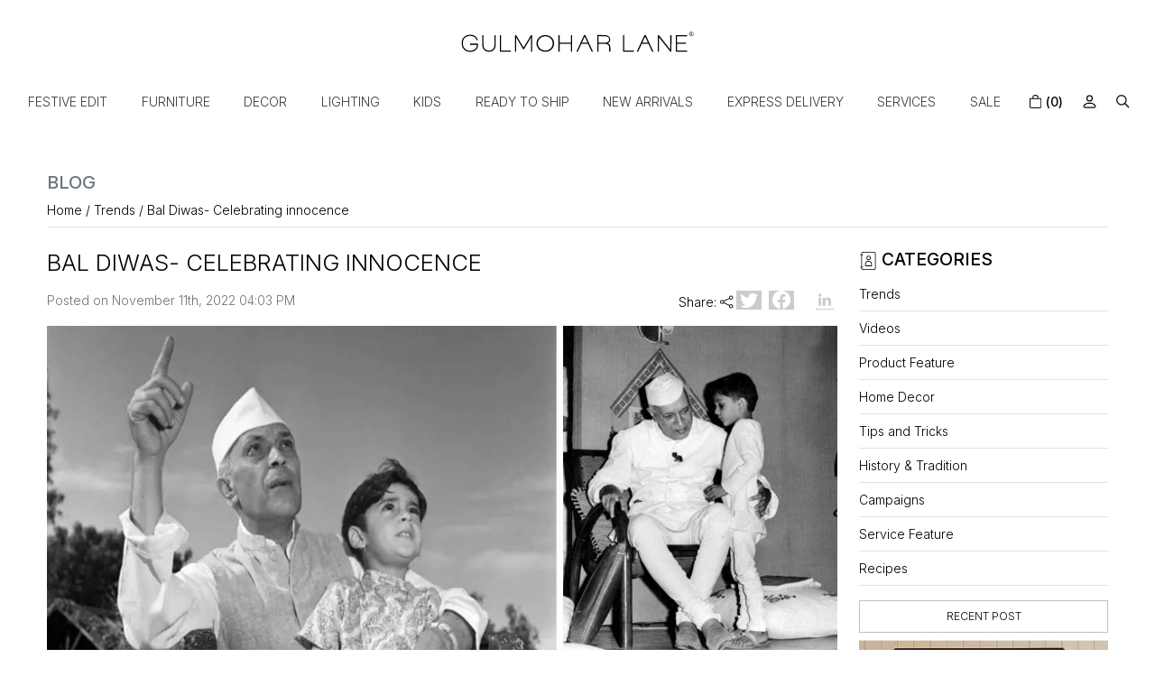

--- FILE ---
content_type: text/html; charset=UTF-8
request_url: https://www.gulmoharlane.com/blog/bal-diwas-celebrating-innocence
body_size: 27838
content:
<!DOCTYPE html><html lang="en">
<head>
    <meta http-equiv="Content-Type" content="text/html; charset=utf-8" /><meta charset="utf-8">
<meta name="viewport" content="width=device-width, initial-scale=1, shrink-to-fit=no">

    <meta name="robots" content="index,follow"/> 

    <meta name="google-site-verification" content="Mcnx5k9rXx_x3Rpz_9YVRBGcPNKilrtryxfEPQOHFyw"/>
    <meta name="msvalidate.01" content="B33628F95AD93E408682513A80CAC74D"/>
    <meta name="p:domain_verify" content="cfdca5f69b358f43ca480299277b3c2c"/>
    <title>Bal Diwas- Celebrating innocence</title>
    <meta name="keywords" content="Bal Diwas- Celebrating innocence"/>    <meta name="description" content="Bal Diwas- Celebrating innocence"/>
<!--Store Favicons -->
    <link href="/uploads/gulmoharlane/images/favicon.ico?v=593" type="icon" rel="icon"/><link href="/uploads/gulmoharlane/images/favicon.ico?v=593" type="icon" rel="shortcut icon"/>
    <link href="/img/apple-touch-icon.png" rel="apple-touch-icon" sizes="57x57"/>    <link href="/img/apple-touch-icon-precomposed.png" rel="apple-touch-icon-precomposed" sizes="57x57"/>
<link href="https://www.gulmoharlane.com/blog/bal-diwas-celebrating-innocence" rel="canonical"/>
    
	<link rel="stylesheet" type="text/css" href="/theme/GulmoharlaneV2/css/assets/plugins/bootstrap-5.0.2/css/bootstrap.min.css" as="style"/>
	<link rel="stylesheet" type="text/css" href="/theme/GulmoharlaneV2/css/style.css?v=593" as="style"/>
	<link rel="stylesheet" type="text/css" href="//cdn.jsdelivr.net/npm/bootstrap-icons@1.7.1/font/bootstrap-icons.css" as="style"/>

	<script type="text/javascript" src="https://cdnjs.cloudflare.com/ajax/libs/jquery/3.6.0/jquery.min.js" rel="preload"></script>
	<script type="text/javascript" src="//cdnjs.cloudflare.com/ajax/libs/lazysizes/5.3.2/lazysizes.min.js" rel="preload"></script>

	<link rel="stylesheet" type="text/css" href="//cdnjs.cloudflare.com/ajax/libs/jqueryui/1.12.0/jquery-ui.min.css" as="style"/>
    <meta property="og:url" content="https://www.gulmoharlane.com/blog/bal-diwas-celebrating-innocence"/><meta property="og:title" content="Bal Diwas- Celebrating innocence"/><meta property="og:description" content="Bal Diwas- Celebrating innocence"/><meta property="og:image" content="/uploads/gulmoharlane/articles/cd-blog-feature-image-387282_l.jpg?v=593"/><meta property="twitter:card" content="summary_large_image"/><meta property="twitter:image" content="/uploads/gulmoharlane/articles/cd-blog-feature-image-387282_s.jpg?v=593"/><meta property="twitter:image:alt" content="children&amp;#039;s day"/>    <style type="text/css">
 body {  background-color: #FFFFFF !important; background-repeat: no-repeat !important; color: #000000 !important; } 
 .header-txt, .header-topbar, .header-txt a {  background-color: #7fe5e5 !important; color: #000000 !important; } 
 @media (min-width: 768px) { 
  .mobile-header .toppanel-hold a, #logo a, .m-logo a, #header-option4 .searchbar button, #header-option4 .searchbar input {  color: #000000 !important; } 
svg.svg-color path {  fill: #000000 !important; } 
 .mobile-header .toppanel-hold a:hover {  color: #000000 } 
 } 
 @media (max-width: 991px) { 
 #header-option3 .mobile-header .toppanel-hold a,#header-option3  #logo a,#header-option3  .m-logo a, #header-option4 .mobile-header .toppanel-hold a,#header-option4  #logo a,#header-option4  .m-logo a{  color: #000000 !important; } 
 } 
  .m-logo a {  color: #000000 !important; } 
.m-logo a:hover {  color: #000000 !important; } 
 .social-hold i { color: #000000 !important; } 
 .footer-links h4, .footer-links h5, .social-hold h4, .store-policies li::after {  color: #000000 !important; } 
 footer {  background-color: #ffffff !important; color: #000000 !important; } 
 footer a {  color: #000000 !important; } 
 footer a:hover {  color: #000000 !important; } 
 p {  color: #000000 !important; } 
 a, .btn-link, .pagination > li:first-child > a, .pagination > li:first-child > span,  .btn-link, .progress-steps li.active, .progress-steps li.active .stronger, .pagination > li > a, .pagination > li > span {  color: #000000; } 
 a:hover, .btn-link:hover {  color: #000000; } 
 h1 {  color: #000000 !important; } 
 h2 {  color: #000000 !important; } 
 h3 {  color: #000000 !important; } 
 h4 {  color: #000000 !important; } 
 h5 {  color: #000000 !important; } 
 h6 {  color: #000000 !important; } 
 p {  color: #000000 !important; } 
.shoppingcart .cart-icon span, .searchbar .theme-btn, .btn-primary, .pagination > .active > a, .pagination > .active > span, .pagination > .active > a:hover, .pagination > .active > span:hover, .pagination > .active > a:focus, .pagination > .active > span:focus, .list-group-item.active, .dropdown-item:active {  background-color: #000000 !important; color: #ffffff !important; } 
.dropdown-item:active, .description-all-tabs .nav-tabs .nav-item.show .nav-link,.description-all-tabs .nav-tabs .nav-link.active {  background-color: #000000 !important; color: #ffffff !important; } 
.btn-primary, .btn-wishlist, .variant_size_span, .description-all-tabs .nav-tabs .nav-link {  border-radius: 0px !important; } 
.btn-outline, .btn-outline-primary{  border-radius: 0px !important; } 
.btn-wishlist{  } 
.searchbar .input-group-btn:hover, .btn-primary:hover, .btn-primary:focus, .btn-primary:active, .btn-outline-primary:hover, .btn-outline-primary:focus, .btn-outline-primary:active, .btn-outline-primary.active {  background-color: #000000 !important; color: #ffffff !important; border-radius: 0px !important; } 
 .pagination > li > a, .pagination > li > span {  background-color: #ffffff !important; color: #000000 !important; } 
 .pagination > li.active > a, .pagination > li.active > span, .pagination > li.active > a:hover, .pagination > li.active > span:hover, .pagination > li.active > a:focus, .pagination > li.active > span:focus {  background-color: #ffffff !important; color: #000000 !important; } 
 .pagination > li > a:hover, .pagination > li > span:hover, .pagination > li > a:focus, .pagination > li > span:focus {  color: #000000 !important; } 
 @media (min-width: 992px) { 
 .nav-menu > li > a, .h-unsticky #header-option3 .nav-menu > li > a {  text-transform: uppercase !important; } 
 .nav-dropdown > li > a {  font-size: 13px !important; } 
.radio label::before, .checkbox label::before { border-color:#000000; } 
 .teaser > div.link > a:hover > span.shop-btn,.product-display:hover span.btn, .theme-circle, ul.slimmenu li ul li a:hover, .bs-wizard > .bs-wizard-step.active > .progress > .progress-bar, .bs-wizard > .bs-wizard-step.active > .bs-wizard-dot, .bs-wizard > .bs-wizard-step.active > .bs-wizard-dot:after, .green-black ul.dropdown ul li.hover, .green-black ul.dropdown ul li:hover, .mobile-slide .carousel-indicators .active, .filter-panel .radio label::after { background-color:#000000; color:#ffffff; }  
 } 
 .quick-modal-box {  background-color: #FFFFFF !important; color: #000000 !important; } 
 </style>    <meta name="p:domain_verify" content="af2a7d09a836c589eb996b3599e77d7e" />
<meta name="google-site-verification" content="UpALpBa9Barv-4WHx9hoXJFEjBTANaaLH_rvTnZcghg" />
<meta name="facebook-domain-verification" content="r9o9myyrej8f8bs7oavnbsl7venwpt" />
<!-- New fb verification -->
<meta name="facebook-domain-verification" content="e2xrmi1liix3jievefed2j33xz5typ" />

<link rel="preconnect" href="https://fonts.googleapis.com">
<link rel="preconnect" href="https://fonts.gstatic.com" crossorigin>
<link href="https://fonts.googleapis.com/css2?family=Inter:wght@300;500;600&family=Nanum+Myeongjo&display=swap" rel="stylesheet">


<style>
body {font-family:'Inter', sans-serif; font-weight:300;}
h1, h2, h3,h4 {/*font-family:'Nanum Myeongjo', serif; font-weight:400;*/font-weight:300;}
h4, h5 {font-weight:400;}
.logo-hold #logo img {
  max-height: 110px;
}
 @media only screen and (min-width: 1024px)
{
.logo-hold #logo {  margin: 0px 0;}
}
#image_with_text_overlay_676 {aspect-ratio: 16 / 9; }
#image_with_text_overlay_676 .imagetext-overlay-caption { 
background-color: #292929;
line-height:1.3;
min-width: 25% !important;
display: block;
min-width: auto;
left: 0;
-webkit-transform: translateX(0%) translateY(-50%);
-moz-transform: translateX(0%) translateY(-50%);
transform: translateX(0%) translateY(-50%);
left: 8%;
padding: 1em;
height: 80%;
display: flex;
align-items: center;
}
#image_with_text_overlay_676 .imagetext-overlay-caption > .row {
width: 100%;
margin-top: calc(var(--bs-gutter-y) * 0);
margin-right: calc(var(--bs-gutter-x) * 0);
margin-left: calc(var(--bs-gutter-x) * 0);
}

@media (min-width: 992px) {
#image_with_text_overlay_676 .imagetext-overlay-caption {opacity:0;
        -webkit-transition: all 0.2s ease;
        -moz-transition: all 0.2s ease;
        -ms-transition: all 0.2s ease;
        -o-transition: all 0.2s ease;
        transition: all 0.2s ease;
}
#image_with_text_overlay_676:hover .imagetext-overlay-caption {opacity:1;}
#image_with_text_overlay_676 .imagetext-overlay-caption {padding: 3em;}
#image_with_text_overlay_676 .imagetext-overlay-caption > .row p {font-size: 1.6em !important;font-weight: 100;}
   #image_with_text_overlay_676 .col-lg-10  {
   flex: 0 0 auto;
   width: 100%;
   margin-right: Auto !important;
   margin-left: 0 !important;
   text-align: left;
   }
/*
   #div_gallery_693 .slick-prev, .slick-next{
    margin-top: -21px !important;
   }
*/
   #div_gallery_693 .slick-list .slick-track .slick-slide{margin-bottom: 0rem !important;}
   #div_gallery_695 .slick-list .slick-track .slick-slide{margin-bottom: 0.2rem !important;}
   #div_gallery_695 .container .row .mb-3{
    display: flex;
    align-items: center;
    text-align: center !important;
    justify-content: center;
   }
   #div_gallery_695 .container .row .mb-3 h2{padding-right: 10px;}
   #div_gallery_695 .container .row .mb-3 p{padding-left: 10px !important;}
}

@media (max-width: 767px) {
    #image_with_text_overlay_676 .grid-1by3x3 .col-6:last-child .row .col:last-child {display:none;}
}

/* ---------new-----css---add---- */
#image_with_text_overlay_686 {
    padding-top: 3rem !important;
    padding-bottom: 0rem !important;
}

#image_with_text_overlay_686 .overlay-cp-hold .imagetext-overlay-caption{top: -21px !important;}
#image_with_text_overlay_686 .overlay-cp-hold .imagetext-overlay-caption div span[style]{
    text-transform: uppercase;
    font-size: 18px !important;
}
#div_gallery_693  .container .row > .mb-3{
    display: none;
}
#div_gallery_693{
    padding-top: 0.5rem !important;
    padding-bottom: 0rem !important;
}
#div_gallery_693 .teaser .teaser-item-div a figure img, #div_gallery_695 .teaser .teaser-item-div a figure img{
    border-radius: 0px !important;
}
#div_gallery_693 .teaser-item-div figure {padding-bottom: 129.48207% !important;}
#div_gallery_695{padding-bottom: 0rem !important;}
#div_gallery_695 .teaser-item-div figure{
    padding-bottom: 108.43373% !important;
    margin-bottom: 0.5rem !important;
}
#image_with_text_overlay_691{padding-top: 0.5rem !important;}
#div_gallery_695 .container .row .mb-3 h2{
/*
    letter-spacing: 1.2px;
    font-size: 28px !important;
   */
}
#div_gallery_695 .container .row .mb-3 p{
    margin-bottom: 0.5rem !important;
    padding-left: 10px !important;

}
@media (min-width: 1024px) {
 #div_gallery_695 .container .row .mb-3 p {font-size: 20px !important;}
}
/* -------------new--------css-----------start----------- */
    .product-slider-sec  .main {
        display:block;
 /*margin:0 auto;*/
    }
@media (max-width: 991px) {
    .product-slider-sec  .main {  margin:0 auto;}
}

    .product-slider-sec h3 {
        background: #fff;
        color: #3498db;
        font-size: 36px;
        line-height: 100px;
        margin: 10px;
        padding: 2%;
        position: relative;
        text-align: center;
    }
    .product-slider-sec .action{
        display:block;
        margin:100px auto;
        width:100%;
        text-align:center;
    }
    .product-slider-sec  .action a {
        display:inline-block;
        padding:5px 10px; 
        background:#f30;
        color:#fff;
        text-decoration:none;
    }
    .product-slider-sec .action a:hover{background:#000;}
    .product-slider-sec .slick-dots li button{display: none !important;}
    .product-slider-sec    .slick-next:before, .slick-prev:before{color:#000 !important;}
    .product-slider-sec  .slick-slider{margin-bottom:8px !important;}
    .product-slider-sec .slider-nav .slick-slide{margin-left:2px;margin-right:2px;}
    .product-slider-sec .slick-prev::before{
        content: '';
        background: url(../img/next.svg);
        position: absolute;
        opacity: 1;
        transform: rotate(180deg);
        width: 18px;
        height: 18px;
        background-size: cover;
        left: 0px;
    }
    .product-slider-sec .slick-next::before{
        content: '';
        background: url(../img/next.svg);
        position: absolute;
        opacity: 1;
        width: 18px;
        height: 18px;
        background-size: cover;
        right: 0px;
        background-repeat: no-repeat;
    }
    .product-slider-sec .slick-slider.slider-nav{margin-bottom: 0px !important;}
    .product-slider-sec .slider-nav .slick-next, .product-slider-sec .slider-nav .slick-prev{
        top: 42% !important;
        transform: translate(0,-42%);
    }

/* -------------new--------css-----------end----------- */
.vid-container{
  position:relative;
  height:700px;
  overflow:hidden;
}
.bgvid{
  position:absolute;
  left:0;
  top:0;
  width:100%;
}
.inner-container{
    width: 410px;
    height: 494px;
  position:absolute;
  left: 50%;
  top: 50%;
  transform: translate(-50% , -50%);
  /* top:calc(50vh - 200px);
  left:calc(50vw - 200px); */
  overflow:hidden;
}
.bgvid.inner{
  top:calc(-50vh + 200px);
  left:calc(-50vw + 200px);
  filter: url("data:image/svg+xml;utf9,<svg%20version='1.1'%20xmlns='http://www.w3.org/2000/svg'><filter%20id='blur'><feGaussianBlur%20stdDeviation='10'%20/></filter></svg>#blur");
  -webkit-filter:blur(10px);
  -ms-filter: blur(10px);
  -o-filter: blur(10px);
  filter:blur(10px);
}
.box{
  position:absolute;
  height:100%;
  width:100%;

  color:#000000;
  background:rgba(255,255,255,0.5);
  padding:30px 40px;
}
.box h1{
    text-align: center;
    text-transform: uppercase;
    font-size: 26px !important;
}
.box h2{
  text-align:center;
  font-size:18px;
  text-transform: uppercase;
}

.box input:focus,.box input:active,.box button:focus,.box button:active{
  outline:none;
}
.box button{
  background:#000000;
  border:0;
  color:#fff;
  padding:9px 25px;
  font-size:15px;
  text-transform: uppercase;
border-radius: 0px !important;
  margin:20px auto;
  display:block;
  cursor:poinrgb(0, 0, 0)
}
.box button:active{
  background:#27ae60;
}
.box p{
  font-size:14px;
  text-align:center;
}
.box p span{
  cursor:pointer;
  color:#666;
}
.box .form-control{
  background-color: transparent !important;
  border-radius: 0px !important;
  border-color: #000 !important;
}
.box .form-label{font-weight: 500;}
.home-newsletter-popup .modal-dialog{
    min-height: calc(100% - 3.5rem);
    display: flex;
    align-items: center;
}
/* ------------Home pop-up----css---------- */
.home-newsletter-popup button.btn { padding: .375rem 1.75rem;}
.home-newsletter-popup .popupmain-img {max-width: 340px;width: 100%;position: relative;}
.home-newsletter-popup .popup-box-hold {max-width: 425px;margin: 0 auto;    padding: 18px 10px 45px 10px;}
.home-newsletter-popup .modal-body {
border:none !important; 
/*
background: url("https://www.gulmoharlane.com/uploads/gulmoharlane/images/backgroundoct-pop-up-781908.jpg") no-repeat #efefef !important; background-size: 100% 100% !important;
*/
}
.home-newsletter-popup .modal-content img {padding-bottom: 3.5em;padding-bottom: 0;}

@media (min-width: 768px) {
    .home-newsletter-popup .modal-dialog { width: 600px; margin: 30px auto;}
}
@media only screen and (max-width: 767px) {
    .home-newsletter-popup .modal-body {padding: 4em 3.5em !important;}
    .home-newsletter-popup .enquiry-form {padding: 0 1em !important;}
    .home-newsletter-popup .popupmain-img { max-width: 250px;}
    .home-newsletter-popup #StoreNewsletterSubscriber form {max-width: 80%;margin: 0 auto}
    .home-newsletter-popup .modal-body {margin: 0 !important;}
 .home-newsletter-popup .modal.show .modal-dialog { margin:1.5em;}
.home-newsletter-popup .popup-box-hold {padding:40px 10px 40px 10px;}
    .home-newsletter-popup .modal-body {padding: 3.5em 3em !important;}
}
.home-newsletter-popup .modal-body {border-image: none !important;
border-top:none  !important; border-bottom:none !important;}
.home-newsletter-popup .modal-content { box-shadow: none;}
.pop-btm-newsletter .btn-primary {
/* background-color: #444132 !important;
  border-color: #444132 !important;
color:#bbb6a3  !important; */
}


/*
.home-newsletter-popup .modal-content input { height: 30px !important;background: none !important;}
*/

.product-des-hold .slick-next {right: -20px;}
.product-des-hold .slick-prev {left: -20px;}

.image_with_text_overlay_691 { padding-top: 0 !important;}
#grid_9x1_706 {overflow:hidden; padding-bottom: 2em !important;}
/*#grid_9x1_703 {padding-top:2em !important;}*/
#grid_1x1_710 {padding-top:0 !important;}
.home-newsletter-popup .modal-body .popup-box-hold{
/*background-color: rgba(234, 231, 231, 0.6); 
background-color:#e3e2e0;*/
}
@media (max-width: 767px) {
#carousel-example-controls-717 .hero-caption.top_left {padding: 0.3em !important;}
}
.home-newsletter-popup .modal-content input{
  background-color: transparent !important;
  /* border-color: #716b51!important; */
}
.home-newsletter-popup .popup-box-hold {
    max-width: 425px;
    margin: 0 auto;
    padding: 18px 10px 45px 10px;
    margin-top: 60px;
    margin-bottom: 87px;
}
.home-newsletter-popup button.btn{
   
    color: #bbb6a3 !important;
    letter-spacing: 0.9px
}

.home-newsletter-popup .modal-content .close {/* color:#ffffff !*/important;}
@media(min-width:768px){
    .home-newsletter-popup .popup-box-hold{
        padding-top: 85px;
    }
    .home-newsletter-popup .enquiry-form li{
        margin-bottom: 22px;
    }
}
@media (max-width: 767px) {
    .home-newsletter-popup .popup-box-hold {
        padding: 30px 35px 50px 35px;
        margin-top: 20px;
        margin-bottom: 40px;
    }
    .home-newsletter-popup .popup-box-hold {
        padding-top: 95px;
    }
.fig-caption-hover a .figcaption {}
  .grid-threebythree-hold .col:last-child { display:none !important;}
}
.btn-link { color:#333333;}

@media (min-width: 992px) {
.nav-menu > li a:hover, .h-unsticky #header-option3 .nav-menu > li > a:hover,.nav-menu > li.focus > a
 { text-decoration: underline;} 
}

.megamenu-panel {
  box-shadow: none;
  padding: 0;
  border: none;
background:none;
max-height: 490px;
}
.megamenu-lists {
max-width: 1080px;
margin: auto;
background-color: #ffffff;
padding: 1em;
box-shadow: rgba(0, 0, 0, 0.07) 0px 1px 1px, rgba(0, 0, 0, 0.07) 0px 2px 2px, rgba(0, 0, 0, 0.07) 0px 4px 4px, rgba(0, 0, 0, 0.07) 0px 8px 8px, rgba(0, 0, 0, 0.0
  7) 0px 16px 16px;
 padding: 1.2em 2em 1.1em 2em;
 /*border: solid 2px #dadadb;*/
background-color: rgba(255, 255, 255, 0.95);
}
@media (min-width: 768px) {
.megamenu-list > li > a {
  padding: 2px 0;
}
.getter-class{
--bs-gutter-x: 2.3rem;
}
}
 @media (min-width: 992px) {
.megamenu-list > li.megamenu-list-title > a {
  margin-bottom: 0.6em;
}
}
.getter-class .card-title{
font-weight:600;
}
.getter-class .card{
border-color:#706f6f !important;
}

.megamenu-list-title { font-weight:600;}

.submenu-indicator { display:none;}
.nav-menu > li:first-child > a {
padding-left: 1em !important;
}

@media (min-width: 768px) {
 .megamenu-list > li > a {  font-size:12px; }
}
.nav-menu > li > a {  padding: 0.55rem 1.34em;}
footer { border-top: solid 1px #ced4da; padding-top: 2em;}

.welcome-message{
font-size:13px !important;
}
/*
.home-newsletter-popup .modal-content input {
    border-color: #18181878!important;
    background-color: transparent !important;
}
*/


	.what_app {
    position: fixed;
    right: 3px;
    bottom: 44px;
    z-index: 999;
}

.what_app a {
    display: inline-block;
    cursor: pointer;
    text-decoration: none;
    color: #4B7E43 !important;
    font-size: 14px;
    background-color: #fff;
    padding: 5px 5px 5px 10px;
    box-shadow: 0px 5px 5px 0px rgb(0 0 0 / 5%);
    border-radius: 25px;
    border: 2px solid #4B7E43;
    transition: all 0.3s linear;
    color: #4B7E43;
}
.what_app a img {
    padding-left: 5px;
}

.what_app a span{
color: #4B7E43 !important;
    font-weight: 500;
    font-size: 12px;
}
#back-top {bottom: 7em;}
#back-top  a {border: solid 1px #ccc;  border-radius: 3px;}
.stl-hold { overflow:hidden}
.stl-hold .slick-dots { bottom:-15px;}
#photo-gallery .photoswipe-item{
    min-height: 266px;
}
#photo-gallery .photoswipe-item a > img{
    max-width: 400px;
    max-height: 195px;
    min-height: 195px;
    width: 100%;
    height: 100%;
    object-fit: cover;
    object-position: center;
    min-height: 195px;

}

@media screen and (max-width:767px){
    #photo-gallery .photoswipe-item{
        width: 57% !important;
    }
}
.home-newsletter-popup button.btn{
    color: #b8b5a4 !important;
    font-family: 'Nanum Myeongjo', serif;
    font-weight: 500;
}



.snow-container {
    position: fixed;
    top: 0;
    left: 0;
    overflow: hidden;
    width: 100vw;
    height: 100vh;
    z-index: 99999;
    pointer-events: none;
}

.snowflake {
    position: absolute;
    background-color: white;
    border-radius: 50%;
    opacity: 0.8;
    pointer-events: none;
}

@keyframes fall {
    0% {
        opacity: 0;
        transform: translateY(0);
    }
    10% {
        opacity: 1;
    }
    100% {
        opacity: 0.5;
        transform: translateY(100vh);
    }
}

@keyframes diagonal-fall {
    0% {
        opacity: 0;
        transform: translate(0, 0);
    }
    10% {
        opacity: 1;
    }
    100% {
        opacity: 0.25;
        transform: translate(10vw, 100vh);
    }
}


.home-newsletter-popup .modal-content input{
    border-color: #000000 !important;
}
.home-newsletter-popup .modal-content label{
    color: #424242 !important;
}
.home-newsletter-popup button.btn{
    background-color: #e3d8dc !important;
    border-color: #e3d8dc !important;
    color: #2f2f2f !important;
}
.home-newsletter-popup button#btnpopsubmit{
    color: #2f2f2f !important; 
    font-weight: 600;
    letter-spacing: normal;
    word-spacing: normal;

}
.home-newsletter-popup .modal-content .pop-btm-newsletter{
    margin-top: 1rem;
}

@media(min-width:767px){
    .header-sticky svg.ico-srch {
        color: #000000 !important;
    }
}
@media(min-width:992px){
    header {
        position: -webkit-sticky;
        position: sticky;
        top: 0;
        z-index: 8;
    }
    .header-sticky #header-option1.gulmoharlane-header {
        background-color: white !important;
        background-image: none;
    }
    .header-sticky .nav-menu a, .header-sticky .ico-srch {
        color: #000000 !important;
    }
    .header-sticky .logo-icon-svg {
        fill: #000000  !important;
    }

}


/* --------------------new----------csss */
.home-newsletter-popup .form-control, .home-newsletter-popup .form-control::placeholder{
    color: #424242 !important;
}
.home-newsletter-popup .modal-content input{
    border-color:#424242 !important;
}
.home-newsletter-popup button.btn {
    background-color:transparent !important;
    border:1px solid #010101 !important;
    color: #010101 !important;
    font-weight: 500 !important;
}
.home-newsletter-popup button.btn:hover{
    color: #fff !important;
   
}
.home-newsletter-popup .btn-primary:hover, .home-newsletter-popup .btn-primary:focus, .home-newsletter-popup .btn-primary:hover:focus, .home-newsletter-popup .btn-primary:hover{
 color: transparent !important;
}
.home-newsletter-popup button#btnpopsubmit:focus{
     color: transparent !important;
}
.home-newsletter-popup button#btnpopsubmit{
    position: relative;
        color: transparent !important;
}
.home-newsletter-popup button#btnpopsubmit::before{
    content: 'Sign Up';
    position: absolute;
    top:7px;
    left: 0px;
    right: 0px;
    bottom: 0px;
    margin: auto;
    color: #2f2f2f;
        text-transform: uppercase;
        font-size: 16px;
}
.home-newsletter-popup button#btnpopsubmit:focus:before{
    color: #fff;
}
.countdown-hold {margin-top: 1.2rem;}
.countdown-hold {
  /* Set initial state */
  opacity: 0;
  /* Define the animation */
  animation-name: fadeIn;
  animation-duration: 1s;
  animation-delay: 1s; /* This is the delay before the animation starts */
  animation-fill-mode: forwards; /* This keeps the final state (opacity: 1) */
}

</style><script type="text/javascript">
//<![CDATA[
    window.BRAND_STORE_CURRENCY_SYMBOL_POSTFIX = 0;
    window.IS_WHOLESALER = 0;
    window.IS_B2B_QUANTITY_MULTIPLE = 0;
    
    //Set Global Variables
    window.Store = window.Store || {};  // create if not exists
    Store.StoreConfig = Object.assign({"store_website_url":"www.gulmoharlane.com","store_domain_name":"gulmoharlane","is_multi_variant_add_cart_enabled":0}, Store.StoreConfig || {});
    Store.TemplateConfig = Object.assign({"is_b2b_quantity_multiple":0,"show_sidebar_on_addcart":1,"is_get_quote":0}, Store.TemplateConfig || {});
    Store.CustomerConfig = Object.assign({"is_wholesaler":0}, Store.CustomerConfig || {});
    Store.AppConfig = Object.assign({"is_gold_rate":0}, Store.AppConfig || {});
//]]>
</script>    <!-- Begin Google Analytics Tag -->
 <script type="text/javascript">
 var gaProperty = 'G-5BCXEV85NW';
 var disableStr = 'ga-disable-' + gaProperty;
 if (document.cookie.indexOf(disableStr + '=true') > -1) {
 window[disableStr] = true;
 }
 function gaOptout() {
 document.cookie = disableStr + '=true; expires=Thu, 31 Dec 2099 23:59:59 UTC; path=/';
 window[disableStr] = true;
 }
 </script>
<script async src="https://www.googletagmanager.com/gtag/js?id=G-5BCXEV85NW"></script>
<script>
 window.dataLayer = window.dataLayer || [];
 function gtag(){dataLayer.push(arguments);}
 gtag('js', new Date());
 gtag('config', 'G-5BCXEV85NW');
</script>
 <!-- End Google Analytics Tag -->

<!-- Begin Google Remarketing Tag -->
<script async src="https://www.googletagmanager.com/gtag/js?id=AW-957024397"></script>
<script>
window.dataLayer = window.dataLayer || [];
function gtag(){dataLayer.push(arguments);}
gtag('js', new Date());
gtag('config', 'AW-957024397');
gtag('event', 'page_view', {'send_to': 'AW-957024397'});
</script>
<!-- End Google Remarketing Tag -->
<!-- Facebook Page View Code -->
<script type="text/javascript">
!function(f,b,e,v,n,t,s){if(f.fbq)return;n=f.fbq=function(){n.callMethod?n.callMethod.apply(n,arguments):n.queue.push(arguments)}; 
if(!f._fbq)f._fbq=n;n.push=n;n.loaded=!0;n.version='2.0';n.queue=[];t=b.createElement(e);t.async=!0;t.src=v;s=b.getElementsByTagName(e)[0]; 
s.parentNode.insertBefore(t,s)}(window,document,'script','https://connect.facebook.net/en_US/fbevents.js');
fbq('init', '2082594005283920'); 
fbq('track', 'PageView'); 
</script> 
<noscript><img height='1' width='1' alt='Facebook' style='display:none' src='https://www.facebook.com/tr?id=2082594005283920&ev=PageView&eid=1763691095488&noscript=1' /></noscript> 
<!-- End Facebook Page View Code --> 
    <script type="text/javascript">
//<![CDATA[
var googleRecaptchaSiteKey = '6LdO6OIUAAAAABuUUlfIsn6VyFynIi7BizWpVIvE';
//]]>
</script></head>

<body>
    
        
    
    <div class="bg-white header-height"></div>
    <header id="header" class="header_inner">
        <div class="container-screen">
                            <div id="header-option1" class="gulmoharlane-header">
    <div id="sticky-mhead"></div>
    <div class="clearfix">
        <div class="clearfix mobile-header">
            <div class="container-fluid">
                <div class="row gx-0 gx-lg-4 d-flex align-items-center mobile-logo">
                                            <div class="col-3 col-md-4 col-lg-3">
                            <div class="position-relative m-nav-icon"><div class="animate nav-toggle"></div></div>
                            <div class="d-none d-md-block">
                                                                                                <div class="my-1 d-inline-block mr-auto language-hold">
                                        <ul class="list-inline m-0 p-0">
                                            
                                                                                    </ul>
                                   </div>
                                                                                           </div>
                        </div>
                        <div class="col-6 col-md-4 col-lg-6">
                            <div class="text-sm-center logo-hold logo-pos-center">
                                <div id="logo">
                                    
                                    <a href="/" title="Home" class="d-block py-0 py-lg-4">
                                        <svg width="260" class="img-fluid logo-icon-svg" version="1.1" xmlns="http://www.w3.org/2000/svg" xmlns:xlink="http://www.w3.org/1999/xlink" x="0px" y="0px" viewBox="0 0 748.76 73.28">
        <g>
                <polygon points="523.42,14.28 519.72,14.28 519.72,68.27 554.36,68.27 554.36,64.58 523.42,64.58 				"/>
                <path d="M691.86,64.52l0-21.89h29.24v-3.7h-29.25V17.99h32.57v-3.7h-36.28c0,18.01,0.01,36.02,0.01,54.03
                        c12.14,0,24.27,0,36.41,0c0-1.27,0-2.54,0-3.81H691.86z"/>
                <path d="M592.25,14.29h-4.05c-8.22,18.01-16.45,36.02-24.67,54.03c1.47,0,2.94,0,4.4,0c3.85-8.56,7.7-17.12,11.55-25.69
                        c7.15,0,14.31,0,21.46,0c3.86,8.56,7.73,17.12,11.59,25.69c1.47,0,2.94,0,4.4,0C608.71,50.31,600.48,32.3,592.25,14.29z
                         M599.3,38.94c-6.06,0-12.13,0-18.19,0c3.03-6.58,6.06-13.16,9.08-19.74C593.23,25.78,596.27,32.36,599.3,38.94z"/>
                <path d="M670.26,60.9L634,14.3h-3.42c0,18.01,0,36.01,0,54.02c1.36,0,2.72,0,4.09,0c0-15.43,0-30.87,0-46.3l36.26,46.2l0.07,0.1
                        h3.35l0.02-54.02c-1.37,0-2.74,0-4.1-0.01C670.26,29.83,670.26,45.36,670.26,60.9z"/>
                <path d="M56.97,41.97c-8.35,0-16.7,0-25.06,0c0,1.28,0,2.55-0.01,3.83c7.17,0,14.34,0,21.51,0.01
                        c-0.04,1.94-0.42,7.78-4.79,12.66c-5.12,5.74-12.19,6.21-15.46,6.38C11.47,65.99,8.83,46.9,8.72,46.07
                        c-0.02-0.11-1.99-12.23,3.74-20.35c3.04-4.31,7.76-7.06,14.03-8.15c21.92-3.84,25.64,12.79,25.78,13.5l0.05,0.24l3.65-0.72
                        l-0.05-0.24c-0.04-0.21-4.54-20.88-30.09-16.39c-7.29,1.28-12.82,4.54-16.45,9.69c-6.71,9.54-4.37,22.86-4.35,22.97
                        c0.03,0.22,2.88,21.95,26.26,21.95c0.68,0,1.37-0.02,2.06-0.05c7.87-0.41,13.95-2.98,18.09-7.65c6.42-7.24,5.7-16.81,5.67-17.21
                        C57.07,43.09,57.02,42.53,56.97,41.97z"/>
                <path d="M130.57,14.29c-1.23,0-2.46,0-3.7,0c0,17.99,0,35.99,0,53.98h34.64v-3.7h-30.94C130.57,47.82,130.57,31.05,130.57,14.29
                        z"/>
                <path d="M202.25,54.69c-7.92-13.47-15.84-26.93-23.77-40.4c-1.12,0-2.23,0-3.35,0c0,18.01,0,36.02,0,54.03c1.12,0,2.23,0,3.35,0
                        c0-15.55,0-31.1,0-46.65c7.43,12.83,14.87,25.66,22.3,38.48c0.98,0,1.95,0,2.93,0c7.44-12.83,14.88-25.66,22.33-38.48
                        c0,15.55,0,31.1,0,46.65c1.23,0,2.47,0,3.7,0c0-18.01,0-36.02,0-54.03c-1.23,0-2.46,0-3.7,0
                        C218.11,27.76,210.18,41.23,202.25,54.69z"/>
                <path d="M353.67,38.94h-36.52V14.3h-3.7v54.02h3.7V42.64h36.52c0,8.56,0,17.12,0,25.69c1.23,0,2.47,0,3.7,0
                        c0-18.01,0-36.02,0-54.03c-1.23,0-2.47,0-3.7,0C353.67,22.51,353.67,30.72,353.67,38.94z"/>
                <path d="M479.19,54.69c0-5.11-1.23-7.16-2.34-8.91c-1.66-2.62-3.86-4.15-5.3-4.98c4.62-2.71,7.45-7.55,7.24-12.59
                        c-0.28-6.76-5.91-10.52-6.92-11.19c-3.54-2.37-7.13-2.67-8.76-2.71c-3.49-0.01-6.99-0.02-10.49-0.02
                        c-4.96-0.01-9.91-0.01-14.85-0.01c0,18,0,35.99,0,53.99h3.7c0-8.54,0-17.09,0-25.63c4.51,0.02,9.04,0.02,13.6,0
                        c2.31-0.01,4.62-0.02,6.92-0.04c0.78,0.01,1.41,0.08,1.82,0.13c0,0,5.15,0.64,8.34,3.55c0.09,0.08,0.19,0.17,0.3,0.28
                        c0.27,0.27,0.53,0.54,0.76,0.81c0.04,0.04,0.06,0.08,0.08,0.1c0.95,1.19,2.11,3.34,2.11,7.24c0,4.54,0,9.09,0,13.63
                        c1.27,0,2.53,0,3.8,0C479.19,63.78,479.19,59.24,479.19,54.69z M475.4,27.4c0.43,3.86-2.02,8.35-5.29,9.98
                        c-1.61,0.81-4.42,1.44-7,1.56c-0.23,0.01-0.42,0.01-0.54,0.02c-2.58-0.01-5.16-0.01-7.74-0.02c-4.46-0.01-8.92-0.01-13.37,0
                        c0-7,0-14,0-21c7.22,0.02,14.43,0.04,21.65,0.06C469.64,17.83,474.83,22.28,475.4,27.4z M478.14,64.84
                        C478.14,64.84,478.14,64.84,478.14,64.84L478.14,64.84L478.14,64.84z"/>
                <path d="M291.65,21.98c-2.51-2.42-5.51-4.33-8.92-5.67c-3.41-1.34-7.16-2.02-11.14-2.02c-3.99,0-7.74,0.68-11.14,2.02
                        c-3.41,1.34-6.42,3.26-8.95,5.71c-2.54,2.45-4.52,5.35-5.91,8.6c-1.38,3.26-2.08,6.85-2.08,10.69s0.7,7.43,2.08,10.69
                        c1.38,3.26,3.37,6.15,5.91,8.6c2.53,2.45,5.54,4.37,8.95,5.71c3.4,1.34,7.15,2.02,11.14,2.02c3.99,0,7.74-0.68,11.14-2.02
                        c3.4-1.34,6.4-3.25,8.92-5.67c2.51-2.42,4.49-5.3,5.9-8.56c1.41-3.26,2.12-6.88,2.12-10.77s-0.71-7.51-2.12-10.77
                        C296.14,27.28,294.16,24.4,291.65,21.98z M295.2,41.31c0,3.27-0.6,6.33-1.78,9.1c-1.18,2.78-2.85,5.23-4.96,7.31
                        c-2.11,2.08-4.63,3.71-7.49,4.85c-2.86,1.14-6.02,1.72-9.39,1.72s-6.53-0.58-9.39-1.72c-2.86-1.14-5.39-2.77-7.53-4.85
                        c-2.13-2.08-3.81-4.54-4.99-7.31c-1.18-2.77-1.78-5.83-1.78-9.1c0-3.32,0.6-6.4,1.78-9.14c1.18-2.75,2.86-5.2,4.99-7.27
                        c2.13-2.08,4.66-3.71,7.53-4.85c2.86-1.14,6.02-1.72,9.39-1.72s6.53,0.58,9.39,1.72c2.86,1.14,5.38,2.77,7.49,4.85
                        c2.11,2.08,3.77,4.52,4.96,7.27C294.61,34.92,295.2,37.99,295.2,41.31z"/>
                <path d="M399.41,14.29h-4.01c-8.23,18.01-16.47,36.02-24.7,54.03c1.47,0,2.94,0,4.4,0c3.85-8.56,7.7-17.12,11.55-25.68h21.47
                        c3.86,8.56,7.72,17.12,11.59,25.68c1.47,0,2.93,0,4.4,0c-8.21-17.96-16.43-35.92-24.64-53.88L399.41,14.29z M406.49,38.94
                        c-6.06,0-12.13,0-18.19,0c3.03-6.62,6.06-13.24,9.08-19.87C400.42,25.69,403.45,32.31,406.49,38.94z"/>
                <path d="M113.06,14.3c-0.01,10.49-0.01,20.97-0.02,31.46c0,1.12-0.07,2.03-0.13,2.59c-0.15,1.5-0.31,8.65-5.72,14.03
                        c-5.23,5.48-12.55,5.9-14.91,5.9c-0.21,0-0.39-0.01-0.52-0.01h-0.03c-0.13,0-0.31,0.01-0.52,0.01c-2.37,0-9.69-0.42-14.91-5.9
                        c-5.41-5.38-5.57-12.53-5.72-14.03c-0.06-0.57-0.13-1.47-0.13-2.59c0-10.49-0.01-20.97-0.01-31.46c1.3,0,2.61,0,3.91,0
                        c0,10.26,0,20.52,0,30.79c-0.02,0.35-0.04,0.87-0.02,1.51c0.04,1.91,0.17,8.03,4.21,12.63c4.74,5.38,11.96,5.4,13.19,5.38h0.03
                        c1.23,0.02,8.45,0,13.19-5.38c4.04-4.6,4.17-10.72,4.21-12.63c0.01-0.64,0-1.16-0.02-1.51c0-10.26,0-20.52,0-30.79
                        C110.45,14.3,111.76,14.3,113.06,14.3z"/>
        </g>
        <g>
                <g>
                        <path d="M739.78,10.8c-0.05-0.08-0.12-0.16-0.18-0.24c0.29-0.33,0.44-0.74,0.43-1.17c-0.02-0.53-0.32-1.03-0.83-1.37
                                c-0.38-0.25-0.78-0.32-1.04-0.32l-2.76,0v5.83h1.19v-2.37c0.28,0,0.56,0,0.84,0l0.63,0c0.05,0,0.1,0.01,0.12,0.01
                                c0.09,0.01,0.38,0.08,0.56,0.24c0.02,0.02,0.03,0.03,0.04,0.04c0.07,0.08,0.1,0.22,0.1,0.4v1.68h1.19v-1.68
                                C740.06,11.25,739.89,10.98,739.78,10.8z M738.87,9.38c0.02,0.17-0.11,0.42-0.26,0.5l0,0c-0.08,0.04-0.28,0.09-0.5,0.1l-1.53,0
                                V8.88l1.59,0C738.56,8.86,738.84,9.17,738.87,9.38z"/>
                        <path d="M737.72,3.43c-3.96,0-7.18,3.22-7.18,7.18c0,3.96,3.22,7.19,7.18,7.19s7.18-3.22,7.18-7.19
                                C744.91,6.65,741.69,3.43,737.72,3.43z M737.72,16.43c-3.21,0-5.81-2.61-5.81-5.81s2.61-5.81,5.81-5.81
                                c3.21,0,5.81,2.61,5.81,5.81S740.93,16.43,737.72,16.43z"/>
                </g>
        </g>
</svg>

                                        

                                    </a>
                                                                    </div>
                            </div>
                        </div>
                                        <div class="col-3 col-md-4 col-lg-3 d-block d-lg-none">
                        <div class="d-flex justify-content-end align-items-center toppanel-hold">
                                                            <div class="search-toggle">
                                    <a role="button" tabindex="0" class="search-icon px-2 icon-search"><svg class="svg-size ico-srch" viewBox="0 0 24 24" width="25" height="25" stroke="currentColor" stroke-width="1" fill="none" stroke-linecap="round" stroke-linejoin="round"><circle cx="11" cy="11" r="8"></circle><line x1="21" y1="21" x2="16.65" y2="16.65"></line></svg></a>
                                    <a role="button" tabindex="0" class="search-icon px-2 icon-close"><svg class="svg-size ico-close" viewBox="0 0 24 24" width="25" height="25" stroke="currentColor" stroke-width="1" fill="none" stroke-linecap="round" stroke-linejoin="round" class="css-i6dzq1"><line x1="18" y1="6" x2="6" y2="18"></line><line x1="6" y1="6" x2="18" y2="18"></line></svg></a>
                                </div>
                                <div class="shoppingcart">
                                    <div id="div-drop-cart" class="position-relative">
                                        <div class="position-relative cd-cart-trigger">
                                            <a href="/store_carts/cart" title="Shopping Bag" class="d-flex px-2 cart-icon align-items-center">
                                                <span class="position-absolute rounded-circle badge badge-primary bg-dark text-white">0</span>
                                                <svg class="svg-size" viewBox="0 0 24 24" width="25" height="25" stroke="currentColor" stroke-width="1" fill="none" stroke-linecap="round" stroke-linejoin="round" class="css-i6dzq1"><circle cx="9" cy="21" r="1"></circle><circle cx="20" cy="21" r="1"></circle><path d="M1 1h4l2.68 13.39a2 2 0 0 0 2 1.61h9.72a2 2 0 0 0 2-1.61L23 6H6"></path></svg>
                                           </a>
                                        </div>
                                    </div>
                                </div>
                                                    </div>
                    </div>
                </div>
            </div>
        </div>
        <div class="mobile-header-height d-block d-md-none"></div>
        <div class="text-lg-center menu-bar">   
            <nav id="navigation1" class="d-block position-relative w-100 navigation d-none d-md-block">
    <div class="animate fadeIn nav-toggle d-none"></div>
    <div class="nav-menus-wrapper">
        <div class="d-block d-md-none clearfix">
          <div class="currency-m-border clearfix">
            <div class="row">
              <div class="col-12">
                              </div>
              <div class="col-12">
                                  <div class="clear d-flex top-login-dtp text-center clearfix mt-2 bg-light">
                    <span class="d-inline-block mx-auto">
                                              <a href="/customers/login" class="btn btn-link lnklogin" data-toggle="modal" data-target="#loginModal">Login</a>                        <span class="text-muted">|</span>
                        <a href="/customers/register" class="btn btn-link lnksignup" data-toggle="modal" data-target="#loginModal">Signup</a>                                          </span>
                  </div>
                  <div class="clearfix w-100"></div>
                                                </div>
            </div>
          </div>
        </div>        
        <ul class="m-0 list-inline nav-menu">
                    <li><a href="/categories/diwali-festive">Festive Edit</a></li><li class="list-inline-item"><a href="/categories/furniture">Furniture</a><div class="megamenu-panel"><div class="megamenu-lists"><div class="row g-0"><div class="col-sm-12 col-12"><ul class="megamenu-list list-col-6"><li class="megamenu-list-title"><a href="/categories/living-room-furniture">Living Room</a></li><li><a href="/categories/all-living-room">All Living Room</a></li><li><a href="/categories/fabric-sofas">Fabric Sofas</a></li><li><a href="/categories/all-leather-sofas">Leather Sofas</a></li><li><a href="/categories/sectional-sofas">Sectional Sofas</a></li><li><a href="/categories/slipcover-sofas">Slipcover Sofas</a></li><li><a href="/categories/sofa-cum-beds">Sofa Cum Beds</a></li><li><a href="/categories/armchairs">Armchairs</a></li><li><a href="/categories/chaises">Chaises</a></li><li><a href="/categories/ottomans-and-benches">Ottomans &amp; Benches</a></li><li><a href="/categories/coffee-tables-and-trunks">Coffee Tables and Trunks</a></li><li><a href="/categories/console-table">Console Tables</a></li><li><a href="/categories/living-room-side-tables">Side Tables - Living Room</a></li><li><a href="/categories/chest-of-drawers">Chest of Drawers</a></li><li><a href="/categories/tv-and-media-units">TV &amp; Media Units</a></li><li><a href="/categories/book-racks-and-room-dividers">Book Racks &amp; Room Dividers</a></li></ul><ul class="megamenu-list list-col-6"><li class="megamenu-list-title"><a href="/categories/bedroom-furniture">Bedroom</a></li><li><a href="/categories/premium-bedroom-furniture">All Bedroom</a></li><li><a href="/categories/all-beds">Beds</a></li><li><a href="/categories/metal-beds">Metal Beds</a></li><li><a href="/categories/sofa-cum-beds">Sofa Cum Beds</a></li><li><a href="/categories/dressers-and-wardrobes">Dressers &amp; Wardrobes</a></li><li><a href="/categories/bedroom-side-tables">Side Tables - Bedroom</a></li><li><a href="/categories/consoles-and-chest-of-drawers">Consoles and Chest of Drawers</a></li></ul><ul class="megamenu-list list-col-6"><li class="megamenu-list-title"><a href="/categories/dining-furniture">Dining</a></li><li><a href="/categories/premium-dining-furniture">All Dining</a></li><li><a href="/categories/dining-chairs">Dining Chairs</a></li><li><a href="/categories/dining-tables">Dining Tables</a></li><li><a href="/categories/dining-benches">Dining Benches</a></li><li><a href="/categories/bar-chairs-and-counter-chairs">Bar &amp; Counter Chairs</a></li><li><a href="/categories/buffet-and-sideboards">Buffet &amp; Sideboards</a></li></ul><ul class="megamenu-list list-col-6"><li class="megamenu-list-title"><a href="/categories/storage-furniture">Storage</a></li><li><a href="/categories/premium-storage-furniture">All Storage</a></li><li><a href="/categories/storage-side-tables">Side Tables</a></li><li><a href="/categories/storage-benches">Benches</a></li><li><a href="/categories/storage-coffee-tables">Coffee Tables</a></li><li><a href="/categories/storage-study-tables">Study Tables</a></li><li><a href="/categories/storage-cabinets">Cabinets</a></li><li><a href="/categories/storage-cupboards">Cupboards</a></li><li><a href="https://www.gulmoharlane.com/categories/console-table">Consoles</a></li><li><a href="/categories/book-shelves">Book Shelves</a></li></ul><ul class="megamenu-list list-col-6"><li class="megamenu-list-title"><a href="/categories/home-office-furniture-and-accessories">Home Office</a></li><li><a href="/categories/premium-home-office-furniture">All Home Office</a></li><li><a href="/categories/desk-chairs">Desk Chairs</a></li><li><a href="/categories/office-desks-and-study-tables">Office Desks &amp; Study Tables</a></li><li><a href="/categories/book-racks-and-room-dividers">Book Racks &amp; Room Dividers</a></li></ul><ul class="megamenu-list list-col-6"><li class="megamenu-list-title"><a href="/categories/extras">Extras</a></li><li><a href="https://www.gulmoharlane.com/categories/layout-services">Layout Services</a></li><li><a href="https://www.gulmoharlane.com/pages/gulmohar-lane-bespoke-services">Bespoke Services</a></li><li><a href="/categories/leather-care">Leather Care</a></li><li><a href="/categories/brass-casters">Brass Casters</a></li><li><a href="/categories/smart-fabric-finishes">Smart Fabric Finishes</a></li><li><a href="/categories/fabric-swatches">Fabric Swatches</a></li><li><a href="/categories/leather-swatches">Genuine Leather Swatches</a></li><li><a href="/categories/faux-leather-swatches">Vegan Leather Swatches</a></li></ul><ul class="megamenu-list list-col-6"><li class="megamenu-list-title"><a href="/categories/outdoor-furniture">OUTDOOR FURNITURE</a></li><li><a href="/categories/outdoor-armchair">Armchairs</a></li></ul><ul class="megamenu-list list-col-6"><li><a href="/categories/home-temple">Home Temple</a></li></ul><ul class="megamenu-list list-col-6"><li><a href="https://www.gulmoharlane.com/categories/furniture-1">SALE</a></li></ul></div></div></div></div></li><li class="list-inline-item"><a href="/categories/decor">Decor</a><div class="megamenu-panel"><div class="megamenu-lists"><div class="row g-0"><div class="col-sm-12 col-12"><ul class="megamenu-list list-col-5"><li class="megamenu-list-title"><a href="https://www.gulmoharlane.com/categories/all-cushions">CUSHIONS</a></li><li><a href="/categories/all-cushion-covers">All Cushions</a></li><li><a href="/categories/bolsters-and-throws">Bolsters &amp; Throws</a></li><li><a href="/categories/decorative-cushion-covers">Decorative Cushion Covers</a></li><li><a href="/categories/chair-tie-up-cushions">Chair Tie-Up Cushion Covers</a></li><li><a href="/categories/cushion-and-pillow-fillers">Cushion &amp; Pillow Fillers</a></li></ul><ul class="megamenu-list list-col-5"><li class="megamenu-list-title"><a href="/categories/room-decor">Room Decor</a></li><li><a href="/categories/home-decor">All Room Decor</a></li><li><a href="/categories/aromas-and-candles">Aromas and Candles</a></li><li><a href="/categories/artful-botanicals">Artful Botanicals</a></li><li><a href="/categories/rugs">Rugs</a></li><li><a href="/categories/decorative-vases">Vases</a></li><li><a href="/categories/handwoven-baskets">Handwoven Baskets</a></li><li><a href="/categories/trays-and-bowls">Trays &amp; Bowls</a></li><li><a href="/categories/decor-objects">Decor Objects</a></li><li><a href="/categories/table-decor">Tableware</a></li></ul><ul class="megamenu-list list-col-5"><li class="megamenu-list-title"><a href="/categories/wall-decor">Wall Decor</a></li><li><a href="/categories/all-wall-decor">All Wall Decor</a></li><li><a href="/categories/wallpapers">Wallpapers</a></li><li><a href="/categories/mirror">Mirrors</a></li><li><a href="/categories/hand-painted-artwork-frames">Hand Painted Artwork Frames</a></li><li><a href="/categories/printed-artworks">Printed Artworks</a></li><li><a href="/categories/handwoven-wall-decor">Handwoven Wall Decor</a></li><li><a href="/categories/shelves-and-racks">Shelves</a></li></ul><ul class="megamenu-list list-col-5"><li class="megamenu-list-title"><a href="/categories/decor-accessories">Accessories</a></li><li><a href="/categories/all-decor-accessories">All Accessories</a></li><li><a href="/categories/candle-holders-and-votives">Candle Holders &amp; Votives</a></li><li><a href="/categories/pot-and-planters">Planters</a></li><li><a href="/categories/storage-baskets">Storage Basket</a></li><li><a href="/categories/office-accessories">Office Accessories</a></li><li><a href="/categories/bath-accessories">Bath Accessories</a></li></ul><ul class="megamenu-list list-col-5"><li class="megamenu-list-title"><a href="/categories/luxury-gifts">Gifts</a></li><li><a href="https://www.gulmoharlane.com/categories/e-gift-cards">E-Gift Cards</a></li><li><a href="/categories/luxury-gifts-for-him">Gifts for Him</a></li><li><a href="/categories/luxury-gifts-for-her">Gifts for Her</a></li><li><a href="/categories/luxury-gifts-under-10000">Gifts Under 10,000</a></li><li><a href="/categories/luxury-gifts-under-20000">Gifts Under 20,000</a></li></ul><ul class="megamenu-list list-col-5"><li><a href="https://www.gulmoharlane.com/categories/sale-decor">SALE</a></li></ul></div></div></div></div></li><li class="list-inline-item"><a href="/categories/lighting">Lighting</a><div class="megamenu-panel"><div class="megamenu-lists"><div class="row g-0"><div class="col-sm-12 col-12"><ul class="megamenu-list list-col-5"><li><a href="/categories/all-lighting">ALL LIGHTING</a></li></ul><ul class="megamenu-list list-col-5"><li><a href="/categories/floor-lamps">FLOOR LAMPS</a></li></ul><ul class="megamenu-list list-col-5"><li><a href="/categories/pendant-lamp">PENDANTS</a></li></ul><ul class="megamenu-list list-col-5"><li><a href="/categories/table-lamps">TABLE LAMPS</a></li></ul><ul class="megamenu-list list-col-5"><li><a href="/categories/wall-sconce">WALL SCONCES</a></li></ul><ul class="megamenu-list list-col-5"><li><a href="/categories/chandeliers">CHANDELIERS</a></li></ul><ul class="megamenu-list list-col-5"><li><a href="/categories/lamp-stands">LAMP STANDS</a></li></ul><ul class="megamenu-list list-col-5"><li><a href="/categories/lampshades">LAMPSHADES</a></li></ul><ul class="megamenu-list list-col-5"><li><a href="https://www.gulmoharlane.com/categories/sale-lighting">SALE</a></li></ul></div></div></div></div></li><li class="list-inline-item"><a href="/categories/kids-collection">Kids</a><div class="megamenu-panel"><div class="megamenu-lists"><div class="row g-0"><div class="col-sm-12 col-12"><ul class="megamenu-list list-col-5"><li><a href="/categories/baby-nursery">NURSERY</a></li></ul><ul class="megamenu-list list-col-5"><li><a href="/categories/kids-chairs-and-sofas">KIDS SEATING</a></li></ul><ul class="megamenu-list list-col-5"><li><a href="/categories/kids-tables">KIDS TABLES</a></li></ul><ul class="megamenu-list list-col-5"><li><a href="/categories/kids-beds-and-bunkbeds">KIDS BEDS</a></li></ul><ul class="megamenu-list list-col-5"><li><a href="/categories/kids-armchair">KIDS ARMCHAIRS</a></li></ul><ul class="megamenu-list list-col-5"><li><a href="/categories/kids-fabric-sofa">KIDS FABRIC SOFA</a></li></ul><ul class="megamenu-list list-col-5"><li><a href="/categories/nursing-chairs">NURSING CHAIRS</a></li></ul><ul class="megamenu-list list-col-5"><li><a href="/categories/kids-wallpaper">KIDS WALLPAPERS</a></li></ul><ul class="megamenu-list list-col-5"><li><a href="/categories/kids-bench">KIDS BENCH</a></li></ul><ul class="megamenu-list list-col-5"><li><a href="/categories/kids-shelves">KIDS SHELVES</a></li></ul><ul class="megamenu-list list-col-5"><li><a href="/categories/kids-bunk-bed">KIDS BUNK BED</a></li></ul><ul class="megamenu-list list-col-5"><li><a href="/categories/kids-throws">KIDS THROWS</a></li></ul><ul class="megamenu-list list-col-5"><li><a href="/categories/kids-cushion-covers">KIDS CUSHION COVERS</a></li></ul><ul class="megamenu-list list-col-5"><li><a href="/categories/kids-changing-table">KIDS CHANGING TABLE</a></li></ul><ul class="megamenu-list list-col-5"><li><a href="/categories/kids-study-tables">KIDS STUDY TABLES</a></li></ul><ul class="megamenu-list list-col-5"><li><a href="/categories/kids-storage-furniture">KIDS STORAGE</a></li></ul><ul class="megamenu-list list-col-5"><li><a href="/categories/kids-toys-and-accessories">TOYS &amp; ACCESSORIES</a></li></ul><ul class="megamenu-list list-col-5"><li><a href="/pages/kids-collection">KIDS COLLECTION</a></li></ul><ul class="megamenu-list list-col-5"><li><a href="https://www.gulmoharlane.com/categories/kids">SALE</a></li></ul></div></div></div></div></li><li class="list-inline-item"><a href="/categories/ready-to-ship">Ready To Ship</a><div class="megamenu-panel"><div class="megamenu-lists"><div class="row g-0"><div class="col-sm-12 col-12"><ul class="megamenu-list list-col-6"><li class="megamenu-list-title"><a href="/categories/rts-furniture">FURNITURE</a></li><li><a href="/categories/rts-armchairs">Armchairs</a></li><li><a href="/categories/rts-dining-chairs">Dining Chairs</a></li><li><a href="/categories/rts-coffee-tables">Coffee Tables</a></li><li><a href="/categories/rts-console-tables">Console Tables</a></li><li><a href="/categories/rts-bar-stools">Bar Stools</a></li><li><a href="/categories/rts-side-tables">Side Tables</a></li><li><a href="/categories/rts-ottomans">Ottomans</a></li><li><a href="/categories/metal-chairs">Metal Chairs</a></li></ul><ul class="megamenu-list list-col-6"><li class="megamenu-list-title"><a href="/categories/rts-decor">Decor</a></li><li><a href="/categories/rts-table-linens">Table Linens</a></li><li><a href="/categories/artful-botanicals-1">Artful Botanicals</a></li><li><a href="/categories/rts-aromas-and-candles">Aromas and Candles</a></li><li><a href="/categories/rts-cushion-covers">CUSHION COVERS</a></li><li><a href="/categories/rts-cushion-fillers">Cushion Fillers</a></li><li><a href="/categories/rts-bolsters">Bolsters &amp; Throws</a></li><li><a href="/categories/rts-candle-holders">Candle Holders</a></li><li><a href="/categories/handwoven-baskets">Handwoven Baskets</a></li><li><a href="/categories/trays-and-bowls">Trays &amp; Bowls</a></li><li><a href="/categories/decor-objects">Decor Objects</a></li><li><a href="/categories/table-decor">Tableware</a></li><li><a href="/categories/rts-accessories">ACCESSORIES</a></li><li><a href="/categories/pot-and-planters">Planters</a></li><li><a href="/categories/rts-work-desk-accessories">Work Desk Accessories</a></li></ul><ul class="megamenu-list list-col-6"><li class="megamenu-list-title"><a href="/categories/rts-wall-decor">Wall Decor</a></li><li><a href="/categories/rts-mirrors">Mirrors</a></li><li><a href="/categories/rts-shelves">Shelves</a></li><li><a href="/categories/rts-picture-frames">Picture Frames</a></li><li><a href="/categories/rts-handwoven-wall-decor">Handwoven Wall Decor</a></li></ul><ul class="megamenu-list list-col-6"><li class="megamenu-list-title"><a href="/categories/rts-stationary">Stationary</a></li><li><a href="/categories/rts-gl-diaries">GL Diaries</a></li><li><a href="/categories/rts-bookmarks">Bookmarks</a></li><li><a href="/categories/rts-kids-creative-workbooks">Kids Creative Workbooks</a></li><li><a href="/categories/gift-wrapping-papers">Gift Wrapping Papers</a></li></ul><ul class="megamenu-list list-col-6"><li class="megamenu-list-title"><a href="/categories/rts-lighting">LIGHTING</a></li><li><a href="/categories/rts-lamp-stands">Lamp Stands</a></li><li><a href="/categories/rts-chandeliers">Chandeliers</a></li><li><a href="/categories/rts-pendants">Pendants</a></li><li><a href="/categories/rts-floor-lamps">Floor Lamps</a></li><li><a href="/categories/rts-wall-sconces">Wall Sconces</a></li><li><a href="/categories/rts-lampshades">Lampshades</a></li></ul><ul class="megamenu-list list-col-6"><li class="megamenu-list-title"><a href="/categories/rts-kids">Kids</a></li><li><a href="/categories/rts-kids-furniture">Kids Furniture</a></li><li><a href="/categories/rts-soft-toys">Soft Toys</a></li><li><a href="/categories/rts-kids-cushion-covers">Cushion Covers</a></li><li><a href="/categories/rts-kids-book-shelves">Book Shelves</a></li><li><a href="/categories/rts-knobs">Knobs</a></li><li><a href="/categories/rts-hanging-toys">Hanging Toys</a></li><li><a href="/categories/rts-rockers">Rockers</a></li><li><a href="/categories/rts-kids-accessories">Accessories</a></li><li><a href="/categories/rts-storage-baskets">Storage Baskets</a></li></ul><ul class="megamenu-list list-col-6"><li class="megamenu-list-title"><a href="/categories/swatches">Swatches</a></li><li><a href="/categories/fabric-swatches">Fabric Swatches</a></li><li><a href="/categories/leather-swatches">Genuine Leather Swatches</a></li><li><a href="/categories/faux-leather-swatches">Vegan Leather Swatches</a></li></ul></div></div></div></div></li><li><a href="/categories/new-arrivals">New Arrivals</a></li><li class="list-inline-item"><a href="/categories/express-delivery">Express Delivery</a><div class="megamenu-panel"><div class="megamenu-lists"><div class="row g-0"><div class="col-sm-12 col-12"><ul class="megamenu-list list-col-4"><li><a href="/categories/exp-fabric-sofa">FABRIC SOFA</a></li></ul><ul class="megamenu-list list-col-4"><li><a href="/categories/exp-armchair-1">ARMCHAIR</a></li></ul><ul class="megamenu-list list-col-4"><li><a href="/categories/exp-armchair">FABRIC CHAIR</a></li></ul><ul class="megamenu-list list-col-4"><li><a href="/categories/ottomans">Ottoman &amp; Benches</a></li></ul></div></div></div></div></li><li class="list-inline-item"><a href="/categories/services">Services</a><div class="megamenu-panel"><div class="megamenu-lists"><div class="row g-0"><div class="col-sm-12 col-12"><ul class="megamenu-list list-col-3"><li class="megamenu-list-title"><a href="/categories/personalized-services">Personalized Services</a></li><li><a href="/categories/layout-services">Layout Services</a></li><li><a href="https://www.gulmoharlane.com/pages/gulmohar-lane-bespoke-services">Bespoke Services</a></li><li><a href="/pages/institutional-orders">Institutional Orders</a></li><li><a href="https://www.gulmoharlane.com/pages/contact">Book an Appointment</a></li></ul><ul class="megamenu-list list-col-3"><li class="megamenu-list-title"><a href="/categories/product-add-ons">Product Add Ons</a></li><li><a href="/categories/smart-fabric-finishes">Smart Fabric Finishes</a></li><li><a href="/pages/assembly-services">Assembly Services</a></li><li><a href="/categories/brass-casters">Brass Casters</a></li><li><a href="/categories/leather-care">Leather Care</a></li></ul><ul class="megamenu-list list-col-3"><li class="megamenu-list-title"><a href="/categories/swatches">Swatches</a></li><li><a href="/categories/fabric-swatches">Fabric Swatches</a></li><li><a href="/categories/leather-swatches">Genuine Leather Swatches</a></li><li><a href="/categories/faux-leather-swatches">Vegan Leather Swatches</a></li></ul></div></div></div></div></li><li class="list-inline-item"><a href="/categories/sale">Sale</a><div class="megamenu-panel"><div class="megamenu-lists"><div class="row g-0"><div class="col-sm-12 col-12"><ul class="megamenu-list list-col-5"><li><a href="/categories/sale-all-products">ALL PRODUCTS</a></li></ul><ul class="megamenu-list list-col-5"><li><a href="/categories/furniture-sale">FURNITURE</a></li></ul><ul class="megamenu-list list-col-5"><li><a href="/categories/sale-decor">DECOR</a></li></ul><ul class="megamenu-list list-col-5"><li><a href="/categories/sale-lighting">LIGHTING</a></li></ul><ul class="megamenu-list list-col-5"><li><a href="/categories/kids-furniture-and-accessories-sale">KIDS</a></li></ul><ul class="megamenu-list list-col-5"><li><a href="/categories/fabric">FABRIC</a></li></ul></div></div></div></div></li>
                                        <li class="dkstp-signin">
                    <div class="text-uppercase shoppingcart">
                        <div id="div-drop-cart" class="position-relative">
                            <div class="position-relative cd-cart-trigger">
                                <a href="/store_carts/cart" title="Shopping Bag" class="d-flex px-2 py-2 cart-icon align-items-center">
                                    <svg class="svg-size" width="15" height="15" fill="currentColor" class="bi bi-bag" viewBox="0 0 16 16">
  <path d="M8 1a2.5 2.5 0 0 1 2.5 2.5V4h-5v-.5A2.5 2.5 0 0 1 8 1zm3.5 3v-.5a3.5 3.5 0 1 0-7 0V4H1v10a2 2 0 0 0 2 2h10a2 2 0 0 0 2-2V4h-3.5zM2 5h12v9a1 1 0 0 1-1 1H3a1 1 0 0 1-1-1V5z"/>
</svg>
                                    <span class="ms-1" style="background:none !important; color:inherit !important;">(0)</span>
                               </a>
                            </div>
                        </div>
                    </div>
                </li>
                <li class="dkstp-signin">
                    <div class="clearfix d-none d-lg-block text-uppercase toppanel-hold">
                        <div class="clear d-flex align-items-center top-login-dtp">
                                                            <a class="px-2 d-flex btn_login_popup" href="javascript:void(0)" id="user_profile">
                                    <svg class="svg-size"  xmlns="http://www.w3.org/2000/svg" width="18" height="18" fill="currentColor" class="bi bi-person" viewBox="0 0 16 16">
  <path d="M8 8a3 3 0 1 0 0-6 3 3 0 0 0 0 6Zm2-3a2 2 0 1 1-4 0 2 2 0 0 1 4 0Zm4 8c0 1-1 1-1 1H3s-1 0-1-1 1-4 6-4 6 3 6 4Zm-1-.004c-.001-.246-.154-.986-.832-1.664C11.516 10.68 10.289 10 8 10c-2.29 0-3.516.68-4.168 1.332-.678.678-.83 1.418-.832 1.664h10Z"/>
</svg>
                                  
                                </a>
                                                    </div>
                        <div class="top-login">
                                                  </div>
                    </div>
                </li>
                <li class="dkstp-signin">
                    <div class="text-uppercase search-toggle">
                        <a role="button" tabindex="0" class="search-icon px-2 py-2 icon-search"><svg style="width:15px; stroke-width: 0.12em;" class="d-flex align-items-center align-middle text-dark svg-size ico-srch" role="presentation" viewBox="0 0 21 21">
      <g transform="translate(1 1)" stroke="currentColor" stroke-width="2" fill="none" fill-rule="evenodd" stroke-linecap="square">
        <path d="M18 18l-5.7096-5.7096"></path>
        <circle cx="7.2" cy="7.2" r="7.2"></circle>
      </g>
    </svg></a>
                        <a role="button" tabindex="0" class="search-icon px-2 py-2 icon-close"><svg style="stroke-width: 0.12em;" class="d-flex align-items-center text-dark svg-size ico-close" viewBox="0 0 24 24" width="18" height="18" stroke="currentColor" stroke-width="1" fill="none" stroke-linecap="round" stroke-linejoin="round" class="css-i6dzq1"><line x1="18" y1="6" x2="6" y2="18"></line><line x1="6" y1="6" x2="18" y2="18"></line></svg></a>
                    </div>
                </li>
                    </ul>
    </div>
</nav>        </div>
    </div>
    <form action="/products/search" class="w-100 form-search" id="ProductsSearchForm" method="get" accept-charset="utf-8">        <div class="search-container">
            <div id="searchbar" class="searchbar srch-pos-right">
                <div class="input-group">
                    <input name="keyword" id="keyword" class="form-control search-input rounded-0" placeholder="Search ..." autocomplete="off" type="text"/>                   <div class="input-group-append d-flex align-items-center input-group-append">
                       <button type="submit" id="search_submit">
                           <svg class="svg-size ico-srch" viewBox="0 0 24 24" width="22" height="22" stroke="currentColor" stroke-width="1" fill="none" stroke-linecap="round" stroke-linejoin="round"><circle cx="11" cy="11" r="8"></circle><line x1="21" y1="21" x2="16.65" y2="16.65"></line></svg>
                       </button>
                   </div>
                </div>
            </div>
        </div>
    </form></div>
                    </div>
    </header>

    <section class="container-screen position-static">
        <div class="col mx-auto d-none text-center py-2 m-logo">
                            <a href="/" title="Home" class="d-inline-block"><img src="/uploads/gulmoharlane/images/untitled-5-752351_header_logo.jpg?v=593" alt="Gulmohar Lane" class="img-fluid"/></a>              
        </div>
        
        
        
                <div class="page-section mid-content">
            <div class="container-fluid">
                <div class="row">
                    <div class="col-md-12"></div>        
                </div>
            </div>
            <div class="clear"></div>
            <div class="container">
    <div class="row">
        <div class="col-md-12">
            <div class="mt-3 mb-4 pb-2 border-bottom">
                <h2 class="text-uppercase text-muted h5">Blog</h2>
                <div class="breadcrumb1">
                    <a href="/blog/">Home</a> / <a href="/blog/category/trends">Trends</a> / <a href="/blog/bal-diwas-celebrating-innocence">Bal Diwas- Celebrating innocence</a>                </div>
            </div>
        </div>
    </div>
</div>

<div class="container">
        <div class="row">
        <div class="col-lg-9 col-md-9 col-sm-9 col-12">
            <div>
            <div class="border bg-light py-2 mb-2 d-block d-sm-none">
                <div class="row">
                    <div class="col-md-12">
                        <div class="text-center text-uppercase d-flex align-item-center justify-content-center" data-toggle="collapse" data-target="#collapseExample" aria-expanded="false" aria-controls="collapseExample">
                            <img src="/theme/GulmoharlaneV2/img/address-book.svg" alt="address book"/>                            Categories                        </div>
                
                        <div class="collapse" id="collapseExample">
                            <div class="">
                                <ul class="list-unstyled text-center">
                                                                            <li class="border-bottom py-2"><a href="/blog/category/trends">Trends</a></li>
                                                                            <li class="border-bottom py-2"><a href="/blog/category/videos">Videos</a></li>
                                                                            <li class="border-bottom py-2"><a href="/blog/category/product-feature">Product Feature</a></li>
                                                                            <li class="border-bottom py-2"><a href="/blog/category/home-decor">Home Decor</a></li>
                                                                            <li class="border-bottom py-2"><a href="/blog/category/tips-and-tricks">Tips and Tricks</a></li>
                                                                            <li class="border-bottom py-2"><a href="/blog/category/history-tradition">History &amp;  Tradition</a></li>
                                                                            <li class="border-bottom py-2"><a href="/blog/category/campaigns">Campaigns</a></li>
                                                                            <li class="border-bottom py-2"><a href="/blog/category/service-feature">Service Feature</a></li>
                                                                            <li class="border-bottom py-2"><a href="/blog/category/recipes">Recipes</a></li>
                                                                    </ul>
                            </div>                
                        </div>
                    </div>
                </div>
            </div>

                <h1 class="mb-3">Bal Diwas- Celebrating innocence</h1>
                <div class="row mb-3">
                    <div class="col-md-6 col-sm-12 col-12">
                        <div class="text-muted">
                            Posted on November 11th, 2022 04:03 PM                        </div>
                    </div>
                    <div class="col-md-6 col-sm-12 col-12">
                        <div class="social-hold-bar">
                            <div class="sharebtn-hold text-sm-end text-start">
                                <div class="social-container">
                                    <div class="links">
                                        Share:  <i class="bi bi-share"></i>
                                        <a href="#" data-type="twitter" data-url="https://www.gulmoharlane.com/blog/bal-diwas-celebrating-innocence" data-description="Bal Diwas- Celebrating innocence" data-via="Gulmohar Lane" data-media="/uploads/gulmoharlane/articles/cd-blog-feature-image-387282_l.jpg?v=593" class="text-center bi bi-twitter px-1 fs-5 prettySocial"></a>
                                        <a href="#" data-type="facebook" data-url="https://www.gulmoharlane.com/blog/bal-diwas-celebrating-innocence" data-title="Bal Diwas- Celebrating innocence" data-description="Bal Diwas- Celebrating innocence" data-media="/uploads/gulmoharlane/articles/cd-blog-feature-image-387282_l.jpg?v=593" class="text-center prettySocial bi bi-facebook fs-5 px-1"></a>
                                        <!--<a href="#" data-type="googleplus" data-url="https://www.gulmoharlane.com/blog/bal-diwas-celebrating-innocence" data-title="Bal Diwas- Celebrating innocence" data-description="Bal Diwas- Celebrating innocence" class="prettySocial fa fa-google-plus"></a>-->
                                        <a href="#" data-type="pinterest" data-url="https://www.gulmoharlane.com/blog/bal-diwas-celebrating-innocence" data-title="Bal Diwas- Celebrating innocence" data-description="Bal Diwas- Celebrating innocence" data-media="/uploads/gulmoharlane/articles/cd-blog-feature-image-387282_l.jpg?v=593" class="text-center prettySocial fa fa-pinterest fs-5 px-1"></a>
                                        <a href="#" data-type="linkedin" data-url="https://www.gulmoharlane.com/blog/bal-diwas-celebrating-innocence" data-title="Bal Diwas- Celebrating innocence" data-description="Bal Diwas- Celebrating innocence" data-via="Gulmohar Lane" data-media="/uploads/gulmoharlane/articles/cd-blog-feature-image-387282_l.jpg?v=593" class="text-center prettySocial bi bi-linkedin fs-5"></a>
                                    </div>
                                </div>
                            </div>
                        </div>
                    </div>
                </div>

                                <img src="/uploads/gulmoharlane/articles/cd-blog-feature-image-387282_l.jpg?v=593" class="img-fluid marginbottom15" alt="children&#039;s day"/>                                <div class="clearfix"></div>
                <p class="mt-3 blogarticle-description"><p><img src="https://www.gulmoharlane.com/uploads/gulmoharlane/images/1-784669.jpg" class="img-responsive img-fluid img-fluid" style="text-align: center;"></p><p style="text-align: center; ">Children’s day always pulls us back into the nostalgic memories and chirpy times when the laughter came right out of  our hearts. Candies and peanut butter, mosquito bites and splinters, bicycles and hopscotch, tangled hair and sunburned  shoulders. Indeed, the best times of our lives. You might have heard people saying “sometimes you got to act like a 4-year old to be happy” because kids are often optimistic who love to explore and believe in fairy tales, something extraordinary.</p><img src="https://www.gulmoharlane.com/uploads/gulmoharlane/images/2-182072.jpg" class="img-responsive img-fluid img-fluid" style="text-align: center;"><p style="text-align: center;"><span style="font-size: 18px;">In honor&nbsp;of Pandit Jawaharlal Nehru, the first Prime Minister of India, Children’s Day is celebrated on  his birthday - November 14 every year.</span> </p><p style="text-align: center;"> Kids used to lovingly call him “Chacha Nehru” and even if there is no rational articulation for why they called him that  but it could be that Mahatma Gandhi and Jawaharlal Nehru had a close relationship and that Nehru treated Gandhi  as an older brother. The Indian people colloquially referred to Gandhi as “Bapu,” but Nehru was called “chachaji.”</p><img src="https://www.gulmoharlane.com/uploads/gulmoharlane/images/3-973409.jpg" class="img-responsive img-fluid img-fluid" style="text-align: center;"><p style="text-align: center;">After the death of our loving Prime Minister on May 27, 1964, the Indian Parliament declared the birth anniversary of  Pandit Jawaharlal Nehru as Children’s Day. Everyone knew that he was extremely popular among kids, so in order to  make people understand his love for children, the government of India decided to declare his birthday Children’s Day.</p><img src="https://www.gulmoharlane.com/uploads/gulmoharlane/images/4-881396.jpg" class="img-responsive img-fluid img-fluid" style="text-align: center;"><p style="text-align: center;">These words by Pandit Jawaharlal Nehru are inscribed in history with golden letters. It is obvious how much he wanted  his beloved children to value education because it develops character and equips you to face challenges in the future.  He dedicated his entire life to promoting children’s fundamental rights to an education.</p><img src="https://www.gulmoharlane.com/uploads/gulmoharlane/images/5-313445.jpg" class="img-responsive img-fluid img-fluid" style="text-align: center;"><p style="text-align: center;"><span style="font-style: italic;">"The vast army of children across the world, outwardly different kinds of clothes, and yet so very like another. If you  bring them together, they play or quarrel, but even their quarrel is some kind of play. They do not think of differences  amongst themselves, difference of class or caste or colour or status. They are wiser than their father(s) or mother(s)."</span>  - Jawaharlal Nehru</p><img src="https://www.gulmoharlane.com/uploads/gulmoharlane/images/6-265565.jpg" class="img-responsive img-fluid img-fluid" style="text-align: center;"><p style="text-align: center;">A boy, extending autograph book, asked Chacha Nehru, “Chachaji, can I have your autograph?” Nehru obliged him. The boy looked at the autograph and pointed out to him, “Chachaji, you have omitted the ‘Tarik’.” Nehru put the date also. The boy again said, “Chachaji, you have not written any ‘Sandesh’.” Nehru smiled and wrote a small message. When the boy looked at the autograph book, he was surprised.  Nehru had written his signatures in English, the date in Urdu and the message in Hindi.  When the boy looked at Nehru questioningly, he, with a broad smile, said, “My dear kid, you asked for my signatures in English, the date in Urdu and the message in Hindi, and you  have them thus."</p><img src="https://www.gulmoharlane.com/uploads/gulmoharlane/images/7-514907.jpg" class="img-responsive img-fluid img-fluid" style="text-align: center;"><p style="text-align: center;">In honour of this wonderful man and his unwavering devotion to children, since 1964, India has celebrated his birthday as “CHILDREN’S DAY”. Children’s Day is a day dedicated to celebrating “childhood,” “innocence,” and  “a promising future.”  We wish your childhood never fades! Happy Children’s Day Love Always, Team Gulmohar Lane&nbsp;<br></p></p>
                        <div class="row">
        <div class="col-md-12">
            <div id="disqus_thread"></div>
        </div>
    </div>
            </div>
        </div>
        <div class="col-lg-3 col-md-3 col-sm-3 col-12 border-left">
            <div class="d-none d-sm-block">
                <h4 class="text-uppercase blog-category-link">
                 <img src="/theme/GulmoharlaneV2/img/address-book.svg" alt="address book"/>                 Categories</h4>
                <ul class="list-unstyled">
                                            <li class="border-bottom py-2"><a href="/blog/category/trends">Trends</a></li>
                                            <li class="border-bottom py-2"><a href="/blog/category/videos">Videos</a></li>
                                            <li class="border-bottom py-2"><a href="/blog/category/product-feature">Product Feature</a></li>
                                            <li class="border-bottom py-2"><a href="/blog/category/home-decor">Home Decor</a></li>
                                            <li class="border-bottom py-2"><a href="/blog/category/tips-and-tricks">Tips and Tricks</a></li>
                                            <li class="border-bottom py-2"><a href="/blog/category/history-tradition">History &amp;  Tradition</a></li>
                                            <li class="border-bottom py-2"><a href="/blog/category/campaigns">Campaigns</a></li>
                                            <li class="border-bottom py-2"><a href="/blog/category/service-feature">Service Feature</a></li>
                                            <li class="border-bottom py-2"><a href="/blog/category/recipes">Recipes</a></li>
                                    </ul>
            </div>

            <div class="">
                <div class="border mb-2 py-2 text-uppercase small text-center">Recent Post</div>
                
                <ul class="list-unstyled">
                                          <li class="border-bottom mb-3">
                                                       <a href="/blog/where-faith-finds-form-gulmohar-lanes-home-mandir-collection">
                                   <figure class="mb-1 text-center">
                                        <img src="/uploads/gulmoharlane/articles/1-405-2085986652229842_l.jpg?v=593" class="img-fluid" alt=""/>                                   </figure>
                              </a>
                                                  <div class="mb-3">
                             <p class="mb-0"><a href="/blog/where-faith-finds-form-gulmohar-lanes-home-mandir-collection">Where Faith Finds Form: Gulmohar Lane’s Home Mandir Collection</a></p>
                             <small class="text-muted">November 18th, 2025</small>
                         </div>
                     </li>
                                          <li class="border-bottom mb-3">
                                                       <a href="/blog/marigolds-echoes-of-indias-festive-heart">
                                   <figure class="mb-1 text-center">
                                        <img src="/uploads/gulmoharlane/articles/marigold-blog05-260886586807594_l.jpg?v=593" class="img-fluid" alt=""/>                                   </figure>
                              </a>
                                                  <div class="mb-3">
                             <p class="mb-0"><a href="/blog/marigolds-echoes-of-indias-festive-heart">Marigolds: Echoes of India’s Festive Heart</a></p>
                             <small class="text-muted">October 28th, 2025</small>
                         </div>
                     </li>
                                          <li class="border-bottom mb-3">
                                                       <a href="/blog/whispers-of-the-seasons-unveiling-our-new-cushion-collections">
                                   <figure class="mb-1 text-center">
                                        <img src="/uploads/gulmoharlane/articles/1-1368767110361256_l.jpg?v=593" class="img-fluid" alt=""/>                                   </figure>
                              </a>
                                                  <div class="mb-3">
                             <p class="mb-0"><a href="/blog/whispers-of-the-seasons-unveiling-our-new-cushion-collections">Whispers of the Seasons: Unveiling Our New Cushion Collections</a></p>
                             <small class="text-muted">September 11th, 2025</small>
                         </div>
                     </li>
                                          <li class="border-bottom mb-3">
                                                       <a href="/blog/the-coorg-four-poster-bed-a-retreat-rooted-in-heritage">
                                   <figure class="mb-1 text-center">
                                        <img src="/uploads/gulmoharlane/articles/115x-1365369816360027_l.jpg?v=593" class="img-fluid" alt=""/>                                   </figure>
                              </a>
                                                  <div class="mb-3">
                             <p class="mb-0"><a href="/blog/the-coorg-four-poster-bed-a-retreat-rooted-in-heritage">The Coorg Four Poster Bed: A Retreat Rooted in Heritage</a></p>
                             <small class="text-muted">September 11th, 2025</small>
                         </div>
                     </li>
                                          <li class="border-bottom mb-3">
                                                       <a href="/blog/why-choosing-handcrafted-furniture-matters">
                                   <figure class="mb-1 text-center">
                                        <img src="/uploads/gulmoharlane/articles/group-22-6042839830616804_l.jpg?v=593" class="img-fluid" alt=""/>                                   </figure>
                              </a>
                                                  <div class="mb-3">
                             <p class="mb-0"><a href="/blog/why-choosing-handcrafted-furniture-matters">Why Choosing Handcrafted Furniture Matters</a></p>
                             <small class="text-muted">March 20th, 2025</small>
                         </div>
                     </li>
                                     </ul>
            </div>
        </div>
    </div>
    </div>

        </div>
    </section>

    <footer>
        <div class="container-screen">
                                <div id="footer-top">
        

                <div class="pt-4 pb-2 footer-links-hold clearfix">
            <div class="container">
                <div class="row">
                                            <div class="row">
                            <div class="col-12 mx-auto child footerlink-rht-pnl">
                                <div class="row flex">
                                    <div class="col-12 col-sm-6 col-md-3 child">
                                        <div class="mb-2 footer-links link-case">
                                            <div class="f-nav">
                                                <h4 class="mb-3 footerinformation"><span>Our Company</span></h4>
                                                <ul class="m-0 list-unstyled">
                                                    <li><a href="/pages/about-us">About Us</a></li>
                                                    <li><a href="/pages/careers">Careers</a></li>
                                                                                                       <li><a href="/testimonials/">Testimonials</a></li>
                                                                                                                                                           <li><a href="/photo-gallery/">Photo Gallery</a></li>
                                                                                                                                                          <li><a href="/press-coverage/">Press Coverage</a></li>
                                                                                                       <li><a href="/pages/careers">Shop The Look</a></li>
                                                                                                        <li><a href="/blog/">Blog</a></li>
                                                                                                                                                            <li><a href="/pages/sustainibility/">Our Belief - Sustainibility</a></li>
                                                </ul>
                                             </div>
                                        </div>
                                    </div>

                                    <div class="col-12 col-sm-6 col-md-3 child">
                                        <div class="mb-2 footer-links link-case">
                                            <div class="f-nav">
                                                <h4 class="mb-3 footerinformation"><span>Customer Services</span></h4>
                                                <ul class="m-0 list-unstyled">
                                                    <li><a href="/faq/">Frequently Asked Questions</a></li>
                                                    <li><a href="/policies/refund-policy">Refund Policy</a></li>
                                                    <li><a href="/policies/cancellation-policy">Cancellation Policy</a></li>
                                                    <li><a href="/pages/warranty-information">Warranty Information</a></li>
                                                    <li><a href="/pages/product-knowledge-and-care-instructions" target="blank">Product Knowledge &amp; Care</a></li>
                                                    <li><a href="/policies/shipping-policy">Shipping & Delivery Information</a></li>
                                                    <li><a href="/pages/contact/">Contact Us</a></li>
                                                </ul>
                                             </div>
                                        </div>
                                    </div>

                                     <div class="col-12 col-sm-6 col-md-3 child">
                                        <div class="mb-2 footer-links link-case">
                                            <div class="f-nav">
                                                <h4 class="mb-3 footerinformation"><span>Our Services</span></h4>
                                                <ul class="m-0 list-unstyled">
                                                                                                        <li><a href="/categories/luxury-e-gift-cards/" target="blank">e-Gift Cards</a></li>
                                                    <li><a href="/categories/layout-services/">Layout Services</a></li> 
                                                    <li><a href="/pages/gulmohar-lane-bespoke-services">Bespoke Services</a></li>
                                                    <li><a href="/pages/assembly-services/">Assembly Services</a></li>
                                                    <li><a href="/pages/institutional-orders">Institutional Orders</a></li>
                                                    <li><a href="/pages/gulmohar-lane-prime">GL Prime- Loyalty Programme</a></li>
                                                    
                                                    
                                                    
                                            </ul>
                                             </div>
                                        </div>
                                    </div>
                                    
                                    <div class="col-12 col-sm-6 col-md-3 child">
                                        <div class="mb-2 footer-links">
                                            <h4 class="mb-3 footerinformation"><span>Call Us</span></h4>
                                            <ul class="list-inline mt-2 lh-lg">
                                                <li>
                                                    <div class="d-flex align-items-center"><i class="bi bi-telephone-fill me-2"></i> +91 8306682404 <br></div>
                                                    <div class="d-flex align-items-center"><i class="bi bi-envelope-fill me-2"></i> <a class="text-lowercase inline-block" href="/cdn-cgi/l/email-protection#1c7f7d6e795c7b69707173747d6e707d7279327f7371"><span class="__cf_email__" data-cfemail="8ae9ebf8efcaedffe6e7e5e2ebf8e6ebe4efa4e9e5e7">[email&#160;protected]</span></a><br></div>
                                                    <div class="d-flex align-items-center"><i class="bi bi-clock me-2"></i> <span>9.30 am to 6:00 pm IST, Monday-Sunday</span></div>
                                                </li>
                                            </ul>
                                        </div>
                                        
                                                                                <div class="mt-3" id="newsletter_subscribe">
                                                <div class="clearfix">
                                                    
                                                    <h4 class="mb-2"><span>Signup for Newsletter</span></h4>
                                                    <form action="/newsletter_subscribers/thanks" id="StoreNewsletterSubscriber" role="form" autocomplete="off" method="post" accept-charset="utf-8"><div style="display:none;"><input type="hidden" name="_method" value="POST"/><input type="hidden" name="data[_Token][key]" value="aaa49fdef3cab899f95e9bb6404533fc527a382cff4af7007f2f90e1b278b6422fc83756b37bc56c0d23a06f1e66047516adabf4b07d311a3724720d127b91c7" id="Token385852093" autocomplete="off"/></div>                                                    <div class="mb-3 mt-1 clearfix">
                                                        <div class="input-group">
                                                            <input name="data[StoreNewsletterSubscriber][email]" id="email" required="required" class="form-control rounded-0 email required" title="Enter Your Email" placeholder="Enter Your Email" maxlength="255" type="email"/>                                                            <span class="ms-2 input-group-btn">
                                                                <button type="submit" title="Submit" class="btn btn-primary rounded-0 btn-block">Submit</button>
                                                            </span>
                                                        </div>
                                                    </div>
                                                    <div style="display:none;"><input type="hidden" name="data[_Token][fields]" value="4f3fe3d3c7ef68ba6128def5c7d68741e0eb8a3d%3A" id="TokenFields74648388" autocomplete="off"/><input type="hidden" name="data[_Token][unlocked]" value="" id="TokenUnlocked2147310948" autocomplete="off"/></div></form>                                                 </div>
                                             </div>
                                                                                 
                                    </div>
                               </div>
                            </div>
                        </div>
                    
                        <div class="col-12 mt-4 text-center footerlink-lft-pnl">
                                                            <div class="my-4 text-center d-inline-mg-flex align-items-center social-hold">
                                    <span class="d-inline-block footerinformation">Follow us on</span>
                                    <ul class="mb-0 d-inline-block list-inline">
                                                                                    <li class="list-inline-item me-0"><a href="https://www.facebook.com/gulmoharlane" title="Facebook" class="p-2 d-block facebook" target="_blank"><i class="bi bi-facebook"></i></a></li>
                                                                                                                            <li class="list-inline-item me-0"><a href="https://twitter.com/GulmoharLane" title="Twitter" class="p-2 d-block twitter" target="_blank"><i class="bi bi-twitter"></i></a></li>
                                                                                                                                                                    <li class="list-inline-item me-0"><a href="https://www.pinterest.com/gulmoharlane" title="Pinterest" class="p-2 d-block pinterest" target="_blank"><i class="bi bi-pinterest"></i></a></li>
                                                                                                                            <li class="list-inline-item me-0"><a href="https://www.youtube.com/gulmoharlane" title="Youtube" class="p-2 d-block youtube" target="_blank"><i class="bi bi-youtube"></i></a></li>
                                                                                                                            <li class="list-inline-item me-0"><a href="https://instagram.com/gulmoharlane/" class="p-2 d-block instagram" title="Instagram" target="_blank"><i class="bi bi-instagram"></i></a></li>
                                                                                                                                                                                                    </ul>
                                </div>
                                
                                
                                <div class="my-4 d-inline-block footer-links downloadapp-panel">
                                    <div class="text-center f-nav">
                                        <span class="footerinformation"><span>Download Our APP for Mobile</span></span>
                                                                                    <span class="text-center">
                                                                                                <a class="px-2 d-inline-block ios-app-icon-footer" href="https://itunes.apple.com/us/app/gulmohar-lane/id1420969112?ls=1&amp;mt=8" title="iPhone App" target="_blank"><img src="/theme/GulmoharlaneV2/img/apple-logo-icon.svg?v=1" alt="iOS" width="24" height="24"/></a>
                                                                                                                                                 <a class="px-2 d-inline-block android-app-icon-footer" href="https://play.google.com/store/apps/details?id=com.gulmoharlane" title="Android App" target="_blank"><img src="/theme/GulmoharlaneV2/img/android-logo-icon.svg?v=1" alt="Android" width="28"/></a>
                                                     
                                            </span>
                                          
                                     </div>
                                </div>
                            </div>

                                                                   
                </div>

                                    <div class="row">
                        <div class="col-md-12 col-sm-12 col-12">
                            <div class="footer-text">
                                <div class="d-none"> 
<div class="d-md-block d-none">
   <p class="what_app"><a href="https://web.whatsapp.com/send?phone=917412068883" target="_blank">
      <span>Chat with us</span>
      <img src="https://www.gulmoharlane.com/uploads/gulmoharlane/images/wp-logo-656008.png" style="width:38px;" class="img-responsive img-fluid"></a></p>
 </div>
 <div class="d-md-none d-block">
   <p class="what_app"><a href="https://api.whatsapp.com/send?phone=917412068883" target="_blank">
      <span>Chat with us</span>
      <img src="https://www.gulmoharlane.com/uploads/gulmoharlane/images/wp-logo-656008.png" style="width:38px;" class="img-responsive img-fluid"></a></p>
 </div>
 </div>

                            </div>
                        </div>
                    </div>
                            </div>
        </div>
    </div>

    <div id="footer-bottom">
        <div class="container">
            <div class="py-3 row d-flex align-items-center">
                <div class="col-12 text-center">
                    <div class="d-inline-block py-1 all-rights">
                                                        Copyright © 2014 - 2023 A September Home Lifestyle Private Limited. All rights reserved.                                            </div>

                    <div class="d-inline-block pe-2 py-1 store-policies">
                        <ul class="mb-1 list-inline">
                                                                
                            <li class="list-inline-item">|</li>
                                                                          
                                                                              <li class="list-inline-item"><a href="/policies/terms-conditions">Terms & Conditions</a></li>
                                                                              <li class="list-inline-item">|</li>
                                                                              <li class="list-inline-item"><a href="/policies/privacy-policy">Privacy Policy</a></li>
                                                                                                                                                                                                                                          </ul>
                    </div>
                </div>
                <div class="col-12 col-sm-12 text-center text-md-end">
                    <div class="py-1 poweredby">
                                            </div>
                </div>
            </div>
        </div>
    </div>                    </div>
    </footer>

<!--Search bar overlay policy-->
<div id="cd-shadow-layer"></div>
<div id="cd-cart" class="position-fixed">
    <div class="cd-cart-trigger">
        <a href="#" class="m-0 position-absolute panel-close">&times;</a>
    </div>
    <div id="targetDiv" style="width:100%;">
        <p class="text-center text-muted font-weight-bold ysb-title">Your Shopping Cart</p>
                    <div class="col-12 shopping-empty-state ng-scope clearfix">
        <div class="cart-empty my-4 py-4">
            <div class="text-center">
                <svg class="bi bi-circle-slash mb-2" width="2em" height="2em" viewBox="0 0 20 20" fill="#ccc" xmlns="https://www.w3.org/2000/svg">
                  <path fill-rule="evenodd" d="M10 1.5a8.5 8.5 0 100 17 8.5 8.5 0 000-17zM5.071 4.347a7.5 7.5 0 0110.582 10.582L5.071 4.347zm-.724.724a7.5 7.5 0 0010.582 10.582L4.347 5.071z" clip-rule="evenodd"></path>
                </svg>
              <br>
              Your shopping cart is empty.
           </div>
           <input type="hidden" name="ccount" id="ccount" value="0" />
        </div>
    </div>
  <div class="clearfix text-center">
      <a href="javascript:void(0)" class="btn btn-lg btn-primary w-100 checkout-btn" onClick="window.location.href = '/store_orders/checkout';">Checkout</a>
      <p class="pt-3 cd-go-to-cart">
        <a href="javascript:void(0)" class="btn btn-lg btn-outline-primary w-100" onClick="window.location.href = '/store_carts/cart';">View Cart</a>
      </p>
      <a href="javascript:void(0)" class="btn btn-lg btn-outline-primary w-100" onClick="document.getElementsByClassName('cd-cart-trigger')[0].click();">Continue Shopping</a>
  </div>
</div>
</div>
<script data-cfasync="false" src="/cdn-cgi/scripts/5c5dd728/cloudflare-static/email-decode.min.js"></script><script type="text/javascript">
    $(document).on("click", ".cart-item-remove", function(e) {
        var ele = $(this);
        var product_id = $(this).data('productid');
        var product_variantid = $(this).data('productvariantid');
        var total_price = $(this).data('totalprice');
        var currency_symbol = $(this).data('currency');
        if(Math.round(product_id) > 0) {
          var FormData = "data[StoreCart][product_id]=" + product_id + "&data[StoreCart][product_variant_id]=" + product_variantid;
          $.ajax({
            type: "POST",
            async: !0,
            cache: !1,
            url: "/store_carts/removefromsidebar",
            dataType: "html",
            data: FormData,
            beforeSend: function() {},
            success: function(a) {
                a = a.replace(/\s+/g,'');
                if(a == "success") {
                    ele.remove();
                    $("#elem_"+product_id).remove();
                    
                    var sub_total = $("#sub_total").val();
                    sub_total = (parseFloat(sub_total) - parseFloat(total_price)).toFixed(2);
                    $("#sub_total").val(sub_total);

                    var currency_symbol_str = $("#currency_symbol").val();
                    currency_symbol_str = currency_symbol_str.replace(/[0-9.]/g, '');
                    
                    $("#spnTotal").html(currency_symbol_str + ' ' + sub_total); 
                    $("#div-drop-cart span.rounded-circle").html(Math.round($("#div-drop-cart span.rounded-circle").html())-1); 
                } else if (a == "empty") {
                    var empty_str = ' <h4 class="text-center text-muted">Cart</h4><div class="col-12 shopping-empty-state ng-scope clearfix"><div class="cart-empty mb-3 mt-2"><div class="text-center"><svg class="bi bi-circle-slash mb-2" width="2em" height="2em" viewBox="0 0 20 20" fill="#ccc" xmlns="https://www.w3.org/2000/svg"><path fill-rule="evenodd" d="M10 1.5a8.5 8.5 0 100 17 8.5 8.5 0 000-17zM5.071 4.347a7.5 7.5 0 0110.582 10.582L5.071 4.347zm-.724.724a7.5 7.5 0 0010.582 10.582L4.347 5.071z" clip-rule="evenodd"></path></svg><br>Your shopping cart is empty.</div></div></div>';
                    $("#targetDiv").html(empty_str);
                    $("#div-drop-cart span.rounded-circle").html('0');  
                }              
            },
            error: function(a) {
                alert(500 == a.status ? "Internal error: " + a.responseText : "Unexpected error.")
            }
          });
        }
    });
</script>

<div id="back-top" class="position-fixed rounded">
    <a href="#" class="d-block p-1"><svg xmlns="https://www.w3.org/2000/svg" viewBox="0 0 512 512" width="18" height="18"><path d="M412.6 227.1L278.6 89c-5.8-6-13.7-9-22.4-9h-.4c-8.7 0-16.6 3-22.4 9l-134 138.1c-12.5 12-12.5 31.3 0 43.2 12.5 11.9 32.7 11.9 45.2 0l79.4-83v214c0 16.9 14.3 30.6 32 30.6 18 0 32-13.7 32-30.6v-214l79.4 83c12.5 11.9 32.7 11.9 45.2 0s12.5-31.2 0-43.2z"/></svg></a>
</div>


	<script type="text/javascript" src="/theme/GulmoharlaneV2/css/assets/plugins/bootstrap-5.0.2/js/bootstrap.bundle.min.js" rel="preload"></script>
	<script type="text/javascript" src="/theme/GulmoharlaneV2/js/menu.js?v=593" rel="preload"></script>
	<script type="text/javascript" src="/theme/GulmoharlaneV2/js/mainconfig.js?v=593" rel="preload"></script>
	<script type="text/javascript" src="/theme/GulmoharlaneV2/js/gulmoharlane.js?v=593" rel="preload"></script>

	<script type="text/javascript" src="//cdnjs.cloudflare.com/ajax/libs/jqueryui/1.12.1/jquery-ui.min.js" as="script"></script>
	<script type="text/javascript" src="//cdnjs.cloudflare.com/ajax/libs/jquery-validate/1.13.1/jquery.validate.min.js" as="script"></script>

<div id="orderTrackingModal" class="modal fade" tabindex="-1">
        <div class="modal-dialog modal-md wishlistmodal">
            <div class="modal-content">
                <form action="/store_orders/track" id="TrackOrderForm" class="form-horizontal" role="form" autocomplete="off" method="post" accept-charset="utf-8"><div style="display:none;"><input type="hidden" name="_method" value="POST"/><input type="hidden" name="data[_Token][key]" value="aaa49fdef3cab899f95e9bb6404533fc527a382cff4af7007f2f90e1b278b6422fc83756b37bc56c0d23a06f1e66047516adabf4b07d311a3724720d127b91c7" id="Token876156731" autocomplete="off"/></div>                <input type="hidden" name="data[Customer][redirect_url]" id="redirect_url" value="/blog/bal-diwas-celebrating-innocence"/>                <div class="modal-header">
                    <h3 class="modal-title">Track Order</h3>
                    <button type="button" class="btn-close" data-bs-dismiss="modal" aria-label="Close"></button>
                </div>
                <div class="modal-body">
                    <div id="orderTrackingModalBody">
                        <div class="clearfix">
                            <div class="col-md-12 col-sm-12 col-xs-12">
                                <div id="tracking_err" class="alert alert-danger" role="alert" style="display:none;">
                                    <span class="glyphicon glyphicon-exclamation-sign" aria-hidden="true"></span>
                                    <span class="sr-only">Error:</span>
                                    Email or Order No. is incorrect.                                </div>
                                <div id="tracking_success" class="alert alert-success" role="alert" style="display:none;">
                                    <span class="glyphicon glyphicon-ok" aria-hidden="true"></span>
                                    <span class="sr-only">Success:</span>
                                    Tracking done successfully.                                </div>
                                
                                <div class="mb-3">
                                    <label for="email" class="form-label">Email<span class="text-danger">*</span></label> 
                                    <input name="data[TrackOrder][email]" id="email" class="form-control required email" placeholder="Enter email" title="Please enter valid email" type="email"/>                                </div>
                                
                                <div class="mb-3">
                                    <label for="order_no" class="form-label">Order No<span class="text-danger">*</span></label> 
                                    <input name="data[TrackOrder][order_no]" id="order_no" class="form-control required" required="required" placeholder="Enter Order No" onKeyUp="allow_numeric(this);" title="Please enter valid Order No" type="text"/>                                </div>
                            </div>
                        </div>
                        
                    </div>
                </div>
                <div class="modal-footer border-0 pt-0">
                    <button type="submit" id="btnloginsubmit" name="btnloginsubmit" class="btn btn-primary mx-auto">Submit</button>
                </div>
                <div style="display:none;"><input type="hidden" name="data[_Token][fields]" value="eb40d90aa60d986b37f7575590665a94a82bfbd3%3ACustomer.redirect_url" id="TokenFields250755368" autocomplete="off"/><input type="hidden" name="data[_Token][unlocked]" value="" id="TokenUnlocked1646180160" autocomplete="off"/></div></form>            </div>
        </div>
    </div>
      
      
                                
                 
                 
  
      
                     

      
                     

      
                     

      
                     

      
                     

      
                     

      
                     

      
                     

      
                     

      
                     

      
                     

      
                     

      
                     

      
                     

      
                     

      
                     

      
                     

      
                     

      
                     

      
                     

   <script type="text/javascript">
//<![CDATA[
var disqus_config = function () { 
this.page.url = "https://www.gulmoharlane.com/blog/bal-diwas-celebrating-innocence";  // Replace PAGE_URL with your page's canonical URL variable 
this.page.identifier = "6955"; // Replace PAGE_IDENTIFIER with your page's unique identifier variable 
}; 
var disqus_shortname = "gulmoharlane"; 
(function() { 
var dsq = document.createElement('script'); dsq.type = 'text/javascript'; dsq.async = true; 
dsq.src = '//' + disqus_shortname + '.disqus.com/embed.js'; 
dsq.setAttribute('data-timestamp', +new Date()); 
(document.getElementsByTagName('head')[0] || document.getElementsByTagName('body')[0]).appendChild(dsq); 
})();
//]]>
</script><script type="text/javascript" src="/theme/GulmoharlaneV2/css/assets/plugins/pretty-social/jquery.prettySocial.min.js"></script><script type="text/javascript">
//<![CDATA[
 jQuery(function($){  Theme.Utils.Blog.socialSharing();  }); 
//]]>
</script><script type="text/javascript">
//<![CDATA[
$(document).ready(function () {  var fired = false; $(document).on("click", ".btn_login_popup", function() {  if (fired === false) { var recaptchaScript = document.createElement('script'); recaptchaScript.src = 'https://www.google.com/recaptcha/api.js?render=6LdO6OIUAAAAABuUUlfIsn6VyFynIi7BizWpVIvE'; recaptchaScript.defer = true; document.body.appendChild(recaptchaScript); fired = true; console.log('On click fired'); } }); });
//]]>
</script><script type="text/javascript">
//<![CDATA[
//var $j = jQuery.noConflict();
        var storeURL = 'https://www.gulmoharlane.com'; 
        jQuery(function($){
            Theme.Utils.Currency.initCurrency();
            Theme.Utils.Language.initLanguage();
        });
        
//]]>
</script><script type="text/javascript">
//<![CDATA[
 jQuery(function($){  Theme.Utils.Home.init(); Theme.Utils.Home.preventLoginRedirection(); Theme.Utils.Menu.initNavMenu(); Theme.Utils.Search.init(); Theme.Utils.BackToTop.init();  Theme.Utils.Form.initFormElement();  }); 
//]]>
</script><script type="text/javascript" src="/js/conversion.js"></script><script type="text/javascript">
//<![CDATA[
 jQuery(function($){  Theme.Utils.OrderTracking.validateOrderTracking();  }); 
//]]>
</script>
    <script>
        (function (w, d, s, u) {
            w.gbwawc = {
                url: u,
                options: {
                    waId: "917412068861",
                    siteName: "GULMOHAR LANE",
                    siteTag: "Usually reply in 4 minutes",
                    siteLogo: "https://files.gallabox.com/62162936c7e15d0004ad85df/c163ae3b-85b4-40dd-921f-192ebde23100-Gallabox.png",
                    widgetPosition: "RIGHT",
                    welcomeMessage: "Welcome to Gulmohar Lane!",
                    brandColor: "#25D366",
                    messageText: "How may I assist you?",
                    replyOptions: [],
                    version: "v1",
                    widgetPositionMarginX: 12,
                    widgetPositionMarginY: 12,
                },
            };
            var h = d.getElementsByTagName(s)[0],
                j = d.createElement(s);
            j.async = true;
            j.src = u + "/whatsapp-widget.min.js?_=" + "2025-05-23 17";
            h.parentNode.insertBefore(j, h);
        })(window, document, "script", "https://waw.gallabox.com");
    </script>
  
  
  <script>
	//caches a jQuery object containing the header element
	var header = $("#header");
        $(window).scroll(function() {
            var scroll = $(window).scrollTop();

            if (scroll >= 60) {
                addClass("h-unsticky");
            } else {
                header.removeClass("h-unsticky");
            }
        });

        // Header sticky
  
            function sticky_relocate() {
                var window_top = $(window).scrollTop();
                var div_top = $('#sticky-mhead').offset().top;
                if (window_top > div_top) {
                    $('.mobile-header').addClass('stick-m');
                } else {
                    $('.mobile-header').removeClass('stick-m');
                }
            }
            $(function () {
                $(window).scroll(sticky_relocate);
                sticky_relocate();
            });

            window.onscroll = function() {myFunction()};
                var header = document.getElementById("header");
                var sticky = header.offsetTop;
                function myFunction() {
                  if (window.pageYOffset > sticky) {
                    header.classList.add("header-sticky");
                  } else {
                    header.classList.remove("header-sticky");
                  }
            }
            
</script>
<script>
    $(".countdown-hold").appendTo(".home-slider");
</script>
<!--cookie policy-->
<script type="text/javascript">
//<![CDATA[
function callWhatsappClick(link_url) {
                if (typeof window.gtag !== 'undefined') { 
                    gtag('event', 'whatsapp_click', {
                      'event_category': 'whatsapp',
                      'event_label': 'Whatsapp Click'
                    });
                }
                if(link_url.length > 0) {
                    window.open(link_url, '_blank');
                }
            }
//]]>
</script><div id="loginModal" class="modal fade loginpopup-modal" tabindex="-1" aria-labelledby="loginModal" aria-hidden="true">
    <div class="modal-dialog modal-xs clearfix">
        <div class="modal-content">
            <div class="modal-header">
                <h4 class="modal-title" id="lbl_modal_title">Login</h4>
                <button type="button" class="btn-close" data-bs-dismiss="modal" aria-hidden="Close"></button>
            </div>
            <div class="modal-body">              

            </div>        
        </div>
    </div>
</div><div id="referralModal" class="modal fade loginpopup-modal" tabindex="-1" role="dialog" aria-labelledby="referralModal" aria-hidden="true">
    <div class="modal-dialog modal-xs w-100 clearfix">
        <div class="modal-content">
            <div class="modal-header">
                <div class="modal-title h4">Affiliate Register</div>
                <button type="button" class="close" data-dismiss="modal" aria-hidden="Close">
                    <span aria-hidden="true">&times;</span>
                </button>
            </div>
            <div class="modal-body">
                <div class="margintop15">
                    <div class="row marginbottom20">
                        <div class="col-md-12">
                            <div class="clearfix">
                                <form action="/customers/register" class="form-horizontal cd-form floating-labels" role="form" autocomplete="off" id="CustomerRegisterForm" method="post" accept-charset="utf-8"><div style="display:none;"><input type="hidden" name="_method" value="POST"/><input type="hidden" name="data[_Token][key]" value="aaa49fdef3cab899f95e9bb6404533fc527a382cff4af7007f2f90e1b278b6422fc83756b37bc56c0d23a06f1e66047516adabf4b07d311a3724720d127b91c7" id="Token1104105125" autocomplete="off"/></div>                                <input type="hidden" name="data[Customer][token]" id="token"/>                                <input type="hidden" name="data[Customer][is_referral_request]" id="is_referral_request" value="1"/>                               
                                    
                                    <div class="field-form-hold clearfix">
                                        <div class="field field--half clearfix">
                                            <div class="field__input-wrapper">
                                                <label class="field__label" for="email">Email<span class="text-danger">*</span></label>                                                <input name="data[Customer][email]" class="form-control field__input email" title="Please enter valid email" placeholder="Email"  value="" maxlength="255" type="email" id="CustomerEmail" required="required"/>                                            </div>
                                        </div>
                                        <div class="field field--half clearfix">
                                            <div class="field__input-wrapper">
                                                <label class="field__label" for="password">Password<span class="text-danger">*</span></label>                                                <input name="data[Customer][password]" id="password" autocomplete="off" class="form-control field__input " minlength="6"  title="Please enter password at least 6 characters" placeholder="Password" type="password" required="required"/>                                            </div>
                                        </div>
                                        <div class="clearfix"></div>
                                        <div class="field field--half clearfix">
                                            <div class="field__input-wrapper">
                                                <label class="field__label" for="first_name">First Name<span class="text-danger">*</span></label>                                                <input name="data[Customer][first_name]" id="first_name" class="form-control field__input" title="Please enter first name" placeholder="First Name"  value="" maxlength="255" type="text" required="required"/>                                            </div>
                                        </div>
                                        <div class="field field--half clearfix">
                                            <div class="field__input-wrapper">
                                                <label class="field__label" for="last_name">Last Name<span class="text-danger">*</span></label>                                                <input name="data[Customer][last_name]" id="last_name" class="form-control field__input" title="Please enter last name" placeholder="Last Name"  value="" maxlength="255" type="text" required="required"/>                                            </div>
                                        </div>

                                        <div class="clearfix"></div>
                                        <div class="field field--half clearfix">
                                            <div class="field__input-wrapper">
                                                <label class="field__label" for="phone">Mobile<span class="text-danger">*</span></label>                                                <input name="data[Customer][phone]" id="phone" class="form-control field__input" title="Please enter valid mobile no" placeholder="Mobile" maxlength="20"  value="" onKeyUp="allow_numeric(this);" type="text" required="required"/>                                            </div>
                                        </div>
                                        <div class="clearfix"></div>
                                    </div>
                                           
                                <div class="my-3 cd-checkbox d-none">
                                                                        <div class="input checkbox required"><input type="checkbox" name="data[Customer][agree]" value="1" required="required" title="Please agree to the terms &amp; conditions" checked="checked" id="CustomerAgree"/><label for="CustomerAgree">I have read and agree to the <a href="/policies/terms-conditions" target="_blank" class="text-primary">Terms & Conditions.</a></label></div>                                </div>

                                <div class="ml-1 my-3 cd-checkbox">
                                                                        <input type="checkbox" name="data[Customer][agreeaffiliate]" value="1" required="required" title="Please agree to the terms &amp; conditions for affiliate" id="CustomerAgreeaffiliate"/><label for="CustomerAgreeaffiliate">I have read and agree to the <a href="/policies/referral-terms-conditions" target="_blank" class="text-primary">Terms & Conditions for affiliate.</a></label>                                </div>
                                
                                <div class="row text-center margintop20">
                                    <div class="col-md-4 col-md-offset-4 col-sm-12 col-xs-12">
                                        <button type="submit" class="btn btn-primary btn-lg btn-block">Submit</button>
                                    </div>
                                </div>

                                <div style="display:none;"><input type="hidden" name="data[_Token][fields]" value="2d5e76577360d8a0f276907130e3b0e71660dc93%3ACustomer.is_referral_request%7CCustomer.token" id="TokenFields1474961472" autocomplete="off"/><input type="hidden" name="data[_Token][unlocked]" value="" id="TokenUnlocked141296712" autocomplete="off"/></div></form>                            </div>
                        </div>
                    </div>
                </div>
            </div>
        </div>
    </div>
</div>

<script type="text/javascript">
    if($(".notifyform") !== 'undefiend') {
          $(".notifyform").submit(function(event) {
              // stop the form from submitting the normal way and refreshing the page
              event.preventDefault();
              
              var ProductId = $(this).find("input#id").val();
              var ProductVariantId = $(this).find("input#product_variant_id").val();
              var FullName = $(this).find("input#full_name").val();
              var Email = $(this).find("input#email").val();
              var MobileNo = $(this).find("input#mobile_no").val();
              var CustomerID = $(this).find("input#customer_id").val();

              var FormData = "data[Product][id]=" + ProductId + "&data[Product][product_variant_id]=" + ProductVariantId + "&data[Product][full_name]=" + FullName + "&data[Product][email]=" + Email + "&data[Product][mobile_no]=" + MobileNo + "&data[Product][customer_id]=" + CustomerID + "";
              
              if (FullName.length == 0 || Email.length == 0 || MobileNo.length == 0) {
                  alert("Please fill all required information");
                  return false;
              }

              $.ajax({
                  type: "POST",
                  async: true,
                  cache: false,
                  url: "/store_products/notify",
                  accepts: 'application/json',
                  dataType: "json",
                  data: FormData,
                  beforeSend: function (XMLHttpRequest) {
                          //$("#payment_city_id").find("option").not(':first').remove();
                          $("button#btnnotifysubmit").addClass("disabled").attr("disabled", "disabled");
                  },
                  complete: function () {
                          $("button#btnnotifysubmit").removeClass("disabled").removeAttr("disabled");
                  },
                  success: function (data, textStatus) {
                      if (data.notify_status !== undefined && data.notify_status == 1) {
                          var strHTML = "<p class=\"text-success h5\">Your request is successfully submitted for  " + data.product_name + "</p> \r\n";
                          strHTML = strHTML + "<p>We will notify you when product will be available in our stock.</p>";
                          $('#notifyModalBody'+ProductId).html(strHTML);
                          $("button#btnnotifysubmit"+ProductId).addClass("hidden");
                          $("button#btnnotifysubmit").addClass("hidden");
                          setTimeout(function () {
                              $("#btnnotifyclose").trigger("click");
                          }, 2000);
                       } else {
                          var strHTML = "<p class=\"text-danger\">There was an error while processing your request. Please try again.</p>";
                          $('#notifyModalBody').prepend(strHTML);
                      }
                  },
                  error: function (jqXHR, textStatus, errorThrown) {
                      console.log(jqXHR.responseText);
                      if (jqXHR.status == 500) {
                          alert('Internal error: ' + jqXHR.responseText);
                      }
                  }
              });
          });
        }
        
        if($(".quantity") !== 'undefiend') {
              $(".quantity").change(function(e) {
                  var thisvalue = Math.round($(this).val());
                  var thisquantity = Math.round($(this).data('quantity'));    
                  if(thisvalue > thisquantity){
                      $(this).val(thisquantity);
                  }
              });
        }

        function reset_product_image(product_id) {
            let img_id = "img_" + product_id;
            let origimgpath = "origimgpath_" + product_id;
            let img_src = $("#"+img_id).attr("src");
            let src_array = new Array();
            src_array = img_src.split("\/");
            src_array[Math.round(src_array.length)-1] = $("#"+origimgpath).val();
            let new_src = "";
            for(i=1; i<src_array.length; i++) {
              new_src = new_src + "/" + src_array[i];
            }
            $("#"+img_id).attr("src", new_src);
        }
        
        function change_product_image(product_id, offset) {
            let img_id = "img_" + product_id;
            let origimgpath = "origimgpath_" + product_id;
            let newimgpath = "newimgpath_" + product_id;
            let newimgvalue = $("#"+newimgpath).val();
            if(newimgvalue.length>0) {
                let img_src = $("#"+img_id).attr("src");

                let src_array = new Array();
                src_array = img_src.split("\/");
                src_array[Math.round(src_array.length)-1] = newimgvalue;
                let new_src = "";
                for(i=1; i<src_array.length; i++) {
                    new_src = new_src+"/"+src_array[i];
                }
                $("#"+img_id).attr("src", new_src);
            } else {
                if(offset.length>0) {
                    offset = offset;
                } else {
                    offset = 1;
                }
                FormData = "product_id=" + product_id + "&offset=" + offset;
                $.ajax({
                    type: "POST",
                    async: true,
                    cache: false,
                    url: "/store_products/get_next_image",
                    dataType: "html",
                    data: FormData,
                    beforeSend: function (XMLHttpRequest) {

                    },
                    success: function (data, textStatus) { 
                        data = data.replace(/\s+/g,'');
                        if(data.length > 0) {
                            let img_src = $("#"+img_id).attr("src");
                            
                            let src_array = new Array();
                            src_array = img_src.split("\/");                            
                            src_array[Math.round(src_array.length)-1] = data;
                            
                            let new_src = "";
                            for(i=1; i<src_array.length; i++) {
                                new_src = new_src+"/"+src_array[i];
                            }
                            
                            $("#"+img_id).attr("src",new_src);
                            
                            $("#"+newimgpath).val(data);
                        }
                    },
                    error: function (jqXHR, textStatus, errorThrown) {
                        if (jqXHR.status == 500) {
                            alert('Internal error: ' + jqXHR.responseText);
                        }
                    }
                });
            }
        }        
</script>
<script>
    $(document).ready(function () {
            // $(window).resize(function() {
            //     if ($(window).width() <= 991) {
            //         $('.nav-toggle').appendTo('.m-nav-icon');
            //     } 
            // });

            // if ($(window).width() <= 991) {
            //     $('.nav-toggle').appendTo('.m-nav-icon');
            // }                        

            // Footer accordian
            jQuery(".link-case h4, .link-case h5").click(function () {
                jQuery(this).parent(".f-nav").toggleClass("open");
                //jQuery('html, body').animate({ scrollTop: jQuery(this).offset().top - 170 }, 1500 );
            });

            // Search box
            $('.search-toggle').addClass('closed');
            $('.search-toggle .search-icon').click(function(e) {
                if ($('.search-toggle').hasClass('closed')) {
                    $('.search-toggle').removeClass('closed').addClass('opened');
                    $('.search-toggle, .search-container').addClass('opened');
                    //$('#search-terms').focus();
                    $("#searchbar input[type='text']").focus();
                } else {
                    $('.search-toggle').removeClass('opened').addClass('closed');
                    $('.search-toggle, .search-container').removeClass('opened');
                }
            });

            // Deals timer in moble media query event handler
            if (matchMedia) {
                const mq = window.matchMedia("(min-width: 768px)");
                mq.addListener(WidthChange);
                WidthChange(mq);
            }

            // media query change
            function WidthChange(mq) {
              if (mq.matches) {
                // window width is at least 500px
              } else {
                  $(".home-dd-timer").appendTo("#header");
              }
            }
    });
</script>




<script defer src="https://static.cloudflareinsights.com/beacon.min.js/vcd15cbe7772f49c399c6a5babf22c1241717689176015" integrity="sha512-ZpsOmlRQV6y907TI0dKBHq9Md29nnaEIPlkf84rnaERnq6zvWvPUqr2ft8M1aS28oN72PdrCzSjY4U6VaAw1EQ==" data-cf-beacon='{"version":"2024.11.0","token":"577d8b0894ca4ec5bbdae6e7c5e229f0","r":1,"server_timing":{"name":{"cfCacheStatus":true,"cfEdge":true,"cfExtPri":true,"cfL4":true,"cfOrigin":true,"cfSpeedBrain":true},"location_startswith":null}}' crossorigin="anonymous"></script>
</body>
</html>

--- FILE ---
content_type: text/css; charset=UTF-8
request_url: https://www.gulmoharlane.com/theme/GulmoharlaneV2/css/style.css?v=593
body_size: 23158
content:
/*
 * Author: Shopaccino
 * Link: https://www.shopaccino.com/
*/

/*  =================================================
    Global Elements
    ================================================= */
    body {font-size: 14px; -webkit-text-size-adjust: 100%;text-rendering: optimizeSpeed;}
    h1,h2,h3,h4,h5,.h1,.h2 {color:#212121;}
    h1,h2,h3,h4,h5 { text-transform: uppercase;}
    a {color:#212121; text-decoration: none; outline: none;}
    a:hover {color:#000000;}
    a:active, a:focus { outline: none;}
    .btn-primary {background-color:#b3b3b4;border-color:#b3b3b4;}
    .btn-primary:hover, .btn-outline-primary:hover {background-color:#000000;border-color:#212121;}
    .btn-primary:focus, .btn-primary:hover:focus, .btn-primary:hover {background-color: #212121 !important; border-color:#212121 !important; box-shadow: none !important;}
    .btn-outline-primary {border-color:#212121; color:#212121;}
    .btn-primary.disabled, .btn-primary:disabled {background-color: #c0c0c0;border-color: #c0c0c0; color: #000000;}
    .btn-outline-primary:hover {border-color:#000000;}
    .dropdown-menu { font-size: inherit;}
    
    
    @media (min-width: 1025px){
        .h1, h1 {font-size: 1.6rem;}
        .h2, h2 {font-size: 1.5rem;}
        .h3, h3 {font-size: 1.4rem;}
        .h4, h4 {font-size: 1.2rem;}
    }
    
    @media (max-width:1024px){
        .h1, h1 {  font-size: calc(1rem + 1.5vw);}
        .h2, h2 { font-size: calc(1rem + .9vw);}
        .h3, h3 { font-size: calc(0.95rem + .6vw);}
        .h4, h4 { font-size: calc(0.95rem + .6vw);}
    }
    @media (max-width:767px){
        .h1, h1 {  font-size: calc(1.1rem + 1.5vw);}
        .h2, h2 { font-size: calc(1.1rem + .9vw);}
        .h3, h3 { font-size: calc(0.95rem + .6vw);}
        .h4, h4 { font-size: calc(0.95rem + .6vw);}
    }
    
    
    /* Button Style Remove */
    .new-tag, .out-of-stock, .off-price, .soldcss { z-index:1;background-color:#fff; color: #000000;}
    
    .mobile-header .toppanel-hold a, #logo a, .m-logo a {color:#212121;}
    .mobile-header .toppanel-hold a:hover {color:#00000;}

    /* body {line-height: 1.4} */
   #cd-cart .panel-close, .teaser figure .btnquick-panel, .teaser .wishlist-button, .teaser .btnquick,.fl-toggle.expanded .fl-toggle-bar::before,.field__label, .addcart-sticky, .price-sticky,
    .home-slider .carousel-caption, .fl-toggle.expanded, .filters-div,  #logo img, .imagetext-overlay img
    { 
        -webkit-transition: all 0.1s ease;
        -moz-transition: all 0.1s ease;
        -ms-transition: all 0.1s ease;
        -o-transition: all 0.1s ease;
        transition: all 0.1s ease;
    }
    .fl-toggle.expanded .fl-toggle-bar::after, .fl-toggle.expanded .fl-toggle-bar::before
    {
        -webkit-transform: translateY(-50%);
        -ms-transform: translateY(-50%);
        transform: translateY(-50%);
    }
    .sticky-top { z-index: 99;}
    .form-control, .form-select {font-size: inherit; /*color: inherit;*/}
    .form-control:disabled, .form-control:read-only {background-color: #fff;}
    .grecaptcha-badge {display: none !important;visibility: hidden !important;opacity: 0 !important;}
    .carousel-control-next-icon {background-image: url("data:image/svg+xml,%3csvg xmlns='http://www.w3.org/2000/svg' viewBox='0 0 16 16' fill='%23888'%3e%3cpath d='M4.646 1.646a.5.5 0 0 1 .708 0l6 6a.5.5 0 0 1 0 .708l-6 6a.5.5 0 0 1-.708-.708L10.293 8 4.646 2.354a.5.5 0 0 1 0-.708z'/%3e%3c/svg%3e");background-size: 80% 80%;}
    .carousel-control-prev-icon {background-image: url("data:image/svg+xml,%3csvg xmlns='http://www.w3.org/2000/svg' viewBox='0 0 16 16' fill='%23888'%3e%3cpath d='M11.354 1.646a.5.5 0 0 1 0 .708L5.707 8l5.647 5.646a.5.5 0 0 1-.708.708l-6-6a.5.5 0 0 1 0-.708l6-6a.5.5 0 0 1 .708 0z'/%3e%3c/svg%3e");background-size: 80% 80%;}
    .carousel-control-next, .carousel-control-prev {width: 10%;}
    .carousel-indicators [data-bs-target] {width: 10px;height: 10px;border-radius: 50%;background-color: gray;}
    
    @media only screen and (min-width:1200px) {
        .container, .container-lg, .container-md, .container-sm, .container-xl {max-width: 1200px;}
    }

/*  =================================================
    Header
    ================================================= */     
    .logo-hold #logo img {max-height: 110px;}
    @media only screen and (max-width:991px) {
        .logo-hold #logo img {max-height:60px; padding:3px 0;}
    }
    .toppanel-hold .shoppingcart .cart-icon span {
        top: -8px; 
        right:-2px; 
        /*padding: 3px 3px;
        border: solid 3px #fff; */
        color: #ffffff !important;
        background-color: #333333 !important;
        min-width: 20px;
        font-family: Arial;
        font-size: 12px !important;
        padding: 4px;
        line-height: 1;
        display: inline-block;
        border-radius: 15px !important;
        font-weight: 600;
    }
    #user_profile svg {width: 26px; height: 26px; border-radius: 50%;border: solid 1px; padding: 1px;}
    .toppanel-hold svg { width: 28px; height: 28px; stroke-width: 1;}
    @media only screen and (max-width:1024px) {
        .toppanel-hold {margin-right: -5px;}
        .toppanel-hold svg, #user_profile svg { width: 24px; height: 24px;}
    }
    @media only screen and (max-width:767px) {
    .px-2 {padding-right: .4rem !important;padding-left: .4rem !important;}
    }
    @media only screen and (max-width:360px) {
        .toppanel-hold { position: relative; right: -3px;}
        .toppanel-hold .px-2 {padding-left: .3rem !important;padding-right: .3rem !important;}
        .toppanel-hold svg, #user_profile svg {width: 20px;height: 20px;}
    }
    .storeddropdown {
        position: absolute;
        top: 100%;
        right: 0;
        z-index: 99;
        width: 100%;
        min-width: 280px;
        padding:20px;
        border-radius: 4px 0 4px 4px;
    }
    @media only screen and (max-width:767px) {
        .storeddropdown {min-width: 200px;border-radius: 4px;margin-right: -70px;}
        #btn_change_store_address span { background:none !important; }
    }
    #btn_change_store_address { z-index: 12; border-radius: .25rem .25rem 0 0;}
    @media only screen and (max-width:767px) {
        .storelocator {margin-right: 3px !important;}
        #btn_change_store_address > label, #btn_change_store_address .bi-chevron-down {display: none;}
    }
    #div_store_addresses.has-dimmer:after {
        content: "";
        top: 0;
        right: 0;
        bottom: 0;
        left: 0;
        -webkit-transition: opacity 0.15s ease-in-out;
        transition: opacity 0.15s ease-in-out;
        opacity: 0;
        visibility: hidden;
        background-color: rgba(0, 0, 0, 0.5);
        pointer-events: none;
    }
    #div_store_addresses ~ .md-overlay {
	position: fixed;
	width: 100%;
	height: 100%;
	top: 0;
	left: 0;
	z-index:11;
	opacity: 0;
	background: rgba(40,43,49,.8);
	-webkit-transition: all 0.3s;
	transition: all 0.3s;
        opacity: 1;visibility: visible;
    }
    #div_store_addresses.d-none ~ .md-overlay {visibility: hidden; opacity: 0;}
    #btn_change_store_address span {color: #25875e; border-radius:50% !Important;}
    #btn_change_store_address label {
        font-size: 11px;
        position: absolute;
        bottom: -15px;
        left: 0;
        width: 50px;
        text-align: center;
        overflow: hidden;
        text-overflow: ellipsis;
        white-space: nowrap;
   }

    #header ~ .cloned {border-bottom:solid 1px #f5f4f4; width: 100% !important;}
    .mobile-header {display: flex;align-items: center;padding: 10px 0; background-color: #ffffff;}
    .header-height {/*height: 0.04rem;*/ opacity: 0;}
    .header_inner {/*border-bottom: solid 1px #eee;*/}

    @media only screen and (max-width: 1024px) {
        .header-txt { padding-left:20px !important;padding-right: 20px !important;}
         header {box-shadow:rgba(05, 05, 10, 0.08) 0px 0px 5px;}
        .mobile-header {min-height: 60px; padding: 1px 0;}
    }
    @media only screen and (min-width: 1024px) {
        .mobile-logo, .home-dd-timer a, .home-dd-timer a:hover {
            line-height: auto;
            min-height: 45px;
        }
        #header ~ .cloned .mobile-header, .h-unsticky .mobile-header{padding: 5px 0;}
        #header ~ .cloned #logo img, .h-unsticky #logo img{ max-height:55px;}
    }

    /*------- Search Bar --------*/
    .ui-widget.ui-widget-content {max-height: 400px; overflow-y: auto;}
    .search-toggle button {border: none; background: none;}
    .search-toggle .search-icon.icon-close, .search-toggle.opened .search-icon.icon-search {display: none;}
    .search-toggle .search-icon.icon-search, .search-toggle.opened .search-icon.icon-close {display: block;}
    .search-container {
      position: relative;
      -moz-transition: all 0.3s;
      -o-transition: all 0.3s;
      -webkit-transition: all 0.3s;
      transition: all 0.3s;
      max-height: 0;
      overflow: hidden;
      background-color: #dddddd;
      width: 100%;
      z-index: 2;
    }
    .search-container.opened {max-height: 100px; padding: 0.6em 1em; z-index: 99;}
    .search-container .searchbar { max-width: 700px; margin:0 auto;border: solid 1px #000;padding: 5px 10px;}
    .search-container .searchbar button { background: none; border: none;}
    .search-container input[type="text"] {
      outline: none;
      background-color: inherit;
      border: 0;
    }    
    
/*  ==========================================
    header-option 2  With Search Bar
    ==========================================  */
    #header-option2 .searchbar, #header-option8 .searchbar {max-width:500px; margin: 0 auto;}
    #header-option2 .searchbar button,#header-option8 .searchbar button {right: 0; z-index: 9; background:none;}
    #header-option2 .search-input, #header-option8 .search-input {background-color:#f0f0f0;min-height: 40px;}
    #header-option2 .logo-hold #logo img, #header-option8 .logo-hold #logo img {max-height: 80px;}
    #header-option2 .toppanel-hold svg, #header-option8 .toppanel-hold svg {width: 26px;height: 26px;}
    
    @media only screen and (min-width: 1024px) {
        .h-unsticky #header-option2  #logo img{ max-height:55px;}
    }
    @media only screen and (max-width:767px) {
        #header-option2 .search-icon a {display: flex !important;align-items: center;}
        #header-option2 .form-search #searchbar .searchbar { position: fixed; left: 0; top: 45px; width: 100%; height: 60px; background-color: #f8f9fa !important}
        #header-option2 .form-search #searchbar .searchbar .input-group{ max-width:90%; margin: 0 auto;}
        #header-option2 .form-search .input-group {}
        #header-option2 .form-search input { align-items:center;}
    }
    @media only screen and (max-width:767px) {
        #header-option2 #searchbar { display: none; border-top:solid 1px #dddddd; border-bottom:solid 1px #dddddd;}
        #header-option2 .form-search {
            position: absolute;
            top: 61px;
            z-index: 2;
            width: 100%;
            left: 0;
            background-color: #f9f9f9;
        }
        #header-option2 .searchbar {padding:1em; width: 100%; max-width: none;}
        #header-option2 .search-container.opened #searchbar{display: block; padding:0; }
        #header-option2 .search-icon a {display: flex !important;align-items: center;}
        #header-option2 .form-search #searchbar .searchbar { position: fixed; left: 0; top: 45px; width: 100%; height: 60px; background-color: #f8f9fa !important}
        #header-option2 .form-search #searchbar .searchbar .input-group{ max-width:90%; margin: 0 auto;}
        #header-option2 .form-search .input-group {}
        #header-option2 .form-search input { align-items:center;}
        
    }
/*  ==========================================
    header-option 3 With Slider Overlay
    ==========================================  */
    .header_home #header-option3 { position: absolute; z-index: auto; width:100%; top:0;left:0;}
    #header-option3 .toppanel-hold svg {width: 24px;height: 24px;stroke-width: 1.4;}
    .header_home #header-option3 .mobile-header { background-color:transparent; }
    @media only screen and (min-width:768px) {
       .header_home #header-option3 .mobile-header {background-color:transparent;}
       .header_home #header-option3 .navigation, .header_home #header-option3 .nav-menu > li > a {background-color:transparent !important;}
    }
    
    .header_home #header-option3 .mobile-header .toppanel-hold a,.header_home #header-option3 #logo a,.header_home #header-option3 .m-logo a {
        color: #212121;
    }

/*  ==========================================
    header-option 4 O-Buddy
    ==========================================  */
    .header_home #header-option4 { position: absolute; z-index: auto; width:100%; top:0;left:0;}
    #header-option4 .search-container .searchbar {border:none;}
    #header-option4 .searchbar input {border-bottom: solid 1px #fff;}
    #header-option4 .toppanel-hold svg {stroke-width: 2;}
    #header-option4 #user_profile svg {border: solid 2px;}
    #header-option4 .topright-hold {width:30% !important;}
    
    @media only screen and (min-width:768px) {
       .header_home #header-option4 .mobile-header {background-color:transparent;}
       .header_home #header-option4 .navigation, .header_home #header-option4 .nav-menu > li > a {background-color:transparent !important;}
    }
    @media only screen and (min-width:992px) {
        #header-option4 .search-container { max-height: none !important; background: none;max-width:250px;}
        #header-option4 .searchbar input {
            background: none !important;
            padding-left: 0px;
        }
    }
    @media only screen and (max-width:767px) {
        #header-option4 .search-container {display: none;}
        #header-option4 .topright-hold {width:35% !important;}
    }

    
/*  ================================================
    header-option5 With Logo Menu Cart Inline
    ================================================  */
    #header-option5 {}
    #header-option5 .logo-hold #logo img {max-width: 180px;}
    @media only screen and (min-width:992px) {
        #header-option5 .logo-hold, #header-option5 .toppanel-hold {min-width: 250px; max-width: 250px;}
    }
    #header-option5 .toppanel-hold svg, #header-option5 #user_profile svg {width: 22px;height: 22px;stroke-width: 2;}
    @media only screen and (max-width:991px) {
        #header-option5 .logo-hold #logo img {max-width: 120px; }
        #header-option5 .logo-hold {padding-left: 5px;}
    }
    @media only screen and (max-width:767px) {
        .menu-bar { width: auto !important;}
        #header-option5 .logo-hold #logo img {max-width: 80%;}
    }
    
/*  ==========================================
    header-option 6  With Search Bar | Zebrs |
    ==========================================  */
    #header-option6 .searchbar button {right: 0; z-index: 9; background:none;}
    #header-option6 .logo-hold #logo img {max-height: 80px;}
    #header-option6 .toppanel-hold svg {width: 28px;height: 28px;}
    @media only screen and (min-width:992px) {
        #header-option6 .search-input {background-color:#ffffff; min-height: 40px;border-radius: 3px;}
    }
    @media only screen and (max-width:767px) {
        #header-option6 .search-icon a {display: flex !important;align-items: center;}
        #header-option6 .form-search #searchbar .searchbar { position: fixed; left: 0; top: 45px; width: 100%; height: 60px; background-color: #f8f9fa !important}
        #header-option6 .form-search #searchbar .searchbar .input-group{ max-width:90%; margin: 0 auto;}
        #header-option6 .form-search .input-group {}
        #header-option6 .form-search input { align-items:center;}
    }
    @media only screen and (max-width:767px) {
        #header-option6 #searchbar { display: none; border-top:solid 1px #dddddd; border-bottom:solid 1px #dddddd;}
        #header-option6 .form-search {
            position: absolute;
            top: 61px;
            z-index: 2;
            width: 100%;
            left: 0;
            background-color: #f9f9f9;
        }
        #header-option6 .searchbar {padding:1em; width: 100%; max-width: none;}
        #header-option6 .search-container.opened #searchbar{display: block; padding:0; }
        #header-option6 .search-icon a {display: flex !important;align-items: center;}
        #header-option6 .form-search #searchbar .searchbar { position: fixed; left: 0; top: 45px; width: 100%; height: 60px; background-color: #f8f9fa !important}
        #header-option6 .form-search #searchbar .searchbar .input-group{ max-width:90%; margin: 0 auto;}
        #header-option6 .form-search .input-group {}
        #header-option6 .form-search input { align-items:center;}
        
    }
    
/*  ==========================================
    header-option 7 Cotton
    ==========================================  */
    #header-option7 .search-container .searchbar {border:none;}
    #header-option7 .srch-pos-right {border-bottom: solid 1px #000;}
    @media only screen and (min-width:992px) {
        #header-option7 .search-container { max-height: none !important; background: none;max-width:250px;}
    }

/*  ==========================================
    Header-option 8 almost like Option 2
    ==========================================  */
    #header-option8 #user_profile svg { border:none; padding:0;}
    #header-option8 .top-login .dropdown .dropdown-toggle::after {display: none;}
    #header-option8 .bi-hold { 
        color:#33373b!important; 
        min-height:28px;
        display: flex;
        align-items: center;
        justify-content: center;
    }
    #header-option8 .bi-hold .bi {font-size:19px; line-height:1;}
    #header-option8 .bi-hold .bi-person {font-size:23px;}
    #header-option8 .menu-bar { border-top: none !important; border-bottom: solid 1px #dee2e6 !important;}
    @media only screen and (max-width:767px) {
        #header-option8 { margin-bottom:0;}
        #header-option8 .cart-icon .headericons-caption { display:none;}
        #header-option8 .cart-icon a { padding-left: 10px;}
        #header-option8 .bi-hold .bi {font-size: 22px;}
    }



/* ===========================================  */
    @media only screen and (max-width:767px) {
        .mobile-logo .col-2 {width: 12.6666666667%;}
        .mobile-logo .col-5 {width: 42.6666666667%;}
    }
    .shoppingcart .dropdown-menu { min-width: 260px;}
    .shoppingcart .dropdown-menu span.text-black{
        white-space: pre-wrap;
        white-space: -moz-pre-wrap;
        white-space: -pre-wrap;
        white-space: -o-pre-wrap;
        word-wrap: break-word;
    }
    .top-login .dropdown-menu {min-width: 190px;}
    .top-login .dropdown a.dropdown-item { color: #333333 !important;}
    .top-login .dropdown .dropdown-toggle::after {
        background-color: #8cc769;
        width: 6px;
        height: 6px;
        border-radius: 50%;
        position: absolute;
        right: 0;
        border: none;
    }
    #user-drop .dropdown-toggle::after { display: none;}
    svg.ico-close, svg.ico-srch {}
    
/* ------- Cart Flyout Panel ------ */
    body.overflow-hidden {overflow: hidden;}
    .cd-cart-trigger {z-index:0;}
    .cart-icon span { font-weight: normal;}
    #cd-cart{
        top: 0;
        height: 100%;
        width: 260px;
        overflow-y: auto;
        -webkit-overflow-scrolling: touch;
        box-shadow: 0 0 20px rgba(0, 0, 0, 0.2);
        z-index: 9999;
    }
    #cd-cart .panel-close{
        opacity:0;
        padding: 10px;
        font-size: 2em;
        line-height: 1;
        top: 0;
    }
    .speed-in .panel-close {top:x; right:0; z-index:9;opacity:1 !important; padding: 1em;}
    #cart_items li { position: relative;}
    #cart_items .item-del { position: absolute; right:0; top: 0; z-index: 9;}
    #cart_items .item-del a {padding:5px;}
    
    @media only screen and (min-width: 768px) {
         #cd-cart {width:350px;}
    }
    @media only screen and (min-width: 1200px) {
         #cd-cart {width:28%; padding-top:0px;}
    }
    @media only screen and (max-width: 640px) {
        .shopping-empty-state-text {padding:2em 5px;}
        .speed-in .cd-cart-trigger {
            top:0;
            right:0;
            z-index:99;
        }
    }
    #cd-cart {
        right: -100%;
        background: #FFF;
        -webkit-transition: right 0.3s;
        -moz-transition: right 0.3s;
        transition: right 0.3s;
        line-height: 1.2;
    }
    #cd-cart.speed-in {right:0; background-color:#f5f5f5; padding-top:1em;}
    #cd-cart > * {padding:0 1em;}
    .no-touch #cd-cart .cd-item-remove:hover {background-color: #e0e6ef;}
    #cd-cart .cd-cart-total::after {content: '';display: table;clear: both;}
    #cd-cart .cart-empty { border: dashed 1px #ccc; padding:1em;}
    @media only screen and (min-width: 1200px) {
        #cd-cart .cd-cart-items li {padding:5px;}
        #cd-cart .cd-item-remove {right: 2em;}
    }
    #cd-shadow-layer {
        position: fixed;
        min-height: 100%;
        width: 100%;
        top: 0;
        left: 0;
        background: rgba(0,0,0,.4);
        cursor: pointer;
        z-index: 9999;
        display: none;
    }
    #cd-shadow-layer.is-visible {
        display: block;
        -webkit-animation: cd-fade-in 0.5s;
        -moz-animation: cd-fade-in 0.5s;
        animation: cd-fade-in 0.5s;
    }
    @-webkit-keyframes cd-fade-in {
      0% {
            opacity: 0;
      }
      100% {
            opacity: 1;
      }
    }
    @-moz-keyframes cd-fade-in {
      0% {
            opacity: 0;
      }
      100% {
            opacity: 1;
      }
    }
    @keyframes cd-fade-in {
      0% {
            opacity: 0;
      }
      100% {
            opacity: 1;
      }
    }


/*  =================================================
    Home Slider
    ================================================= */
    /*.bt-slider .carousel-item a { display: block;}*/
    .bt-slider .carousel-indicators .active {background-color: #eeeeee !important;}
    .bt-slider .carousel-indicators li {width: 8px!important;  height: 8px!important;  border-radius: 50%; background: none;
        border: solid 2px #eeeeee;}
    .hero-caption { padding: 1em; max-width: 40%; min-width:40%;}
    .hero-caption .hero-slide-heading { font-weight:inherit;}
    .hero-caption.top_center
    {
        top: 50%;
          -webkit-transform: translate3d(0,-50%,0);
             -moz-transform: translate3d(0,-50%,0);
              -ms-transform: translate3d(0,-50%,0);
               -o-transform: translate3d(0,-50%,0);
                  transform: translate3d(0,-50%,0);
    }
    .hero-caption.top_left { top: 0; left: 0;}
    .hero-caption.top_right {top: 0;right:0;text-align: left;}
    .hero-caption.top_center {top: 0;text-align: center;}
    .hero-caption.top_center,
    .hero-caption.bottom_center {
        left: 50%;
        -webkit-transform: translate(-50%, 0%);
        -moz-transform: translate(-50%, 0%);
        transform: translate(-50%, 0%);
    }
    .hero-caption.middle_center {
        left: 50%;
        top: 50%;
        -webkit-transform: translateX(-50%) translateY(-50%);
        -moz-transform: translateX(-50%) translateY(-50%);
        transform: translateX(-50%) translateY(-50%);
        text-align: center;
    }
    .hero-caption.middle_left,
    .hero-caption.middle_right {
        top: 50%;
        -webkit-transform: translateX(0%) translateY(-50%);
        -moz-transform: translateX(0%) translateY(-50%);
        transform: translateX(0%) translateY(-50%);
    }
    .hero-caption.middle_left {left: 0;}
    .hero-caption.middle_right{right: 0;}
    .hero-caption.bottom_left {left:0;bottom:0;}
    .hero-caption.bottom_right {bottom: 0;right:0;text-align: left;}
    .hero-caption.bottom_center {bottom: 0;text-align: center;margin-bottom: 30px;}
    @media only screen and (max-width:767px) {
        .hero-caption {max-width:55%;}
        .hero-slide-heading {font-size: calc(1.125rem + 2.1vw);}
    }
    
    @media only screen and (max-width:767px) {
        .bt-slider .carousel-control-next, .bt-slider .carousel-control-prev {display: none;}
        .bt-slider .carousel-indicators {margin-bottom: 10px;}
        .home-slider .slick-dots li.slick-active::before {background-color:#333333 !important;}
        .hero-caption {max-width:100%;}
        .hero-caption.top_center,
        .hero-caption.top_left,
        .hero-caption.top_right,
        .hero-caption.top_center,
        .hero-caption.bottom_center,
        .hero-caption.middle_center,
        .hero-caption.middle_left,
        .hero-caption.middle_right,
        .hero-caption.bottom_left,
        .hero-caption.bottom_right{
        position: relative !important;
        width: 100%;
        left: 0;
        right: 0;
        bottom: 0;
        text-align: center !important;
        margin: 0 auto !important;
        padding: 1em 1em 2em 1em!important;
        background-color: #f8f8f8;
        -webkit-transform: none;
        -moz-transform: none;
        transform: none;
        }
    }
    @media only screen and (min-width:1140px) {
        .bt-slider .hero-caption.middle_left {left:8%;}
        .bt-slider .hero-caption.middle_right {right:8%;}
    }
    
/*  =================================================
    Home Page
    ================================================= */  
    .homecategoryscroll .home-category { padding: 0 10px;}
    .testimonialsimg {max-width: 130px;}
    .testi-quote-caption {max-width: 800px;margin: 0 auto;}
    
/*  =================================================
    Footer
    ================================================= */   
    footer {background-color: #fff; color: #808080; text-transform: uppercase;font-size: 12px !important;}
    footer .footer-links a{color:#808080;}
    footer .footer-links a:hover {color:#171716;}
    footer h4, footer h5 {text-transform: uppercase; font-size:13px !important; color:#171716!important; font-weight:600;}

    .footer-logo img {max-height: 140px;}
    .payment-logo ul li img{ height: 30px; /*filter: grayscale(100%);*/width: auto;}
    .content-subscribe{background-color: #ffffff !important;color: #808080 !important;}
    .content-subscribe h2 { color: inherit !important;}
    #footer-bottom a {color: #000000 !important;}
    #footer-bottom a:hover {text-decoration: underline;}
    #back-top {
        position: fixed;
        bottom:2em;
        right:10px;
        z-index:149999;
        transition: 1s;
        display: inline-block;
        background: rgba(255,255,255,.9);
        box-shadow: 2px 2px 5px 2px rgba(0,0,0,.05);
    }
    .footer-links a { padding:0.3em 0; display: block;}
    @media only screen and (max-width : 767px) {
        .footer-links a { padding:0.5em 0; display: block;}
        .link-case .f-nav h4, .link-case .f-nav h5 {cursor: pointer;}
        .link-case .f-nav h4:after, .link-case .f-nav h5:after { content: "+"; float: right; }
        .link-case .f-nav.open h4:after, .link-case .f-nav.open h5:after { content: "-"; }
        .link-case ul { max-height: 0; overflow:hidden; transition: max-height 0.3s ease-out;}
        .link-case .f-nav.open ul { height:auto; max-height: 300px; overflow-y: scroll; transition: max-height 0.3s ease-in !important; }
        .payment-logo .list-inline-item:not(:last-child) {margin-right: .0rem;}
    }
    
    .footer-cotton .content-subscribe, #footer-bottom.footer-cotton-hold2 {background: #ffffff !important; color: #4D4646 !important;}
    .footer-cotton .payment-logo ul li img {height: 33px;}
    .footerright-panel, .footer-cotton-hold { border-color:#000000 !important;}
    .footer-cotton .content-subscribe, #footer-bottom.footer-cotton-hold2 {
        color: #4D4646 !important;
    }
    @media only screen and (max-width : 767px) {
     .footerright-panel { border:none !important;}
    }

/*  =================================================
    Product Details
    ================================================= */
    /*----- Products in a Row -----*/
    .product-inline-2,.product-inline-3,.product-inline-4,.product-inline-6{/*overflow: hidden;*/}
    .product-inline-2 {width:100%; max-width:50%;}
    .product-inline-3 {width:100%; max-width:33.33%;}
    .product-inline-4 {width:100%; max-width:24.96%;}
    .product-inline-6 {width: 16.6667%;}
    @media only screen and (min-width:1601px) {
        .home-featured-product .container .product-inline-4  {width:auto; width: calc(100% / 4);}
    }
    @media only screen and (max-width:1024px) {.product-inline-6 {width:25%; max-width: none;}}
    @media (max-width: 576px) {
        .product-inline-6, .product-inline-4, .product-inline-3, .product-inline-2 {
            width: 33.33%;
            max-width: none;
        }
    }
    @media (max-width: 480px) {
        .product-inline-6, .product-inline-4, .product-inline-3, .product-inline-2 {
            width: 50% !important;
            max-width: none;
        }
    }
    .ct-pdcpr-hold, .price-varient-block {}
    .teaser-item-div .variant-details {font-size: 12px;margin: 2px;}
    .new-tag, .out-of-stock,.off-price,.soldcss {z-index:1; top: 0;border-radius:2px !important;height: 25px;display: flex;align-items: center;justify-content: center;font-size: 11px;background-color: #999 !important;}
    .out-of-stock, .soldcss, .new-tag {right: 0;}
    .off-price {left:0; background-color: #333333 !important;}
    .teaser .teaser-item-div {margin:0 0.5rem; /*padding: 10px;*/}
    .teaser .teaser-item-div .btncart {padding-top: 0 !important;padding-bottom: 0 !important; max-width: 130px;}
    @media (max-width: 991px) {
        .teaser .teaser-item-div {padding:0;}
        .category-items .product-inline-hold{ position: relative; margin: 0 -0.3rem;}
        .teaser .teaser-item-div {margin:0 0.125rem;}
    }
    .teaser figure {z-index:0; position:relative; overflow: hidden;}
    .teaser figure img {}
    .teaser figure .btnquick-panel {
        left: 0;
        bottom:0;
        width: 100%;
        padding: 0;
        visibility: hidden;
        opacity: 0;
        pointer-events: none;
    }
    .teaser:hover figure .btnquick-panel {
        pointer-events: auto;
        visibility: visible;
        opacity: 1;
    }
    .teaser .btncart span {display: none;}
    @media (max-width: 1024px) {
        .teaser .btncart i {display: block;}
        .teaser .btncart span {display:none;}
    }

    .teaser .btnquick {margin-right:2px;}
    .teaser .wishlist-button .btn, .teaser .btnquick {border-radius: 0;}
    .teaser .product-list-title {text-align: center; margin-bottom:10px;}
    .teaser .teaser-name { text-transform: uppercase;}
    @media (min-width:1025px) {
        .teaser:hover figure .btnquick-panel { bottom:0;}
        .teaser .btnquick {display: block; text-align: center;}
    }
    .teaser .wishlist-button{margin-left: auto;}
    @media (max-width:1024px) {
        .teaser .wishlist-button{ width: auto !important;}
        .teaser .wishlist-button .btn { border-radius:50%;}
        .teaser figure .btnquick-panel {visibility:visible;opacity: 1; bottom: 0;}
        .btnquick-panel .btnquick { visibility: hidden;}
    }
    .btnquick-panel svg { display: none; visibility: hidden; opacity: 0;}

    .or-msmt { margin:0 1em; }
    .or-msmt span {border-radius:50%; display:inline-block; width:30px;line-height:30px;height:30px; background-color:#dddcdc;}
    #MeasurementDiv, #SizeDiv {
        background-color: #f9f9f9;
        padding: 0.8em 1em;
    }
    #MeasurementDiv .btn, #SizeDiv .btn { font-size: inherit;}
    @media(max-width:767px){
        .select-msmt-drop {display: block !important;}
       .select-msmt-drop > div { margin: 5px 0 !important; text-align: center;}
       .or-msmt span { text-align: center}
       select.btn-border-msmt { width:100%; text-align:center}
    }
    @media (min-width:769px) {
        .btnquick-panel {
            /*
            background: -moz-linear-gradient(top,  rgba(255,255,255,0) 0%, rgba(255,255,255,1) 50%);
            background: -webkit-linear-gradient(top,  rgba(255,255,255,0) 0%,rgba(255,255,255,1) 50%);
            background: linear-gradient(to bottom,  rgba(255,255,255,0) 0%,rgba(255,255,255,1) 50%);
            filter: progid:DXImageTransform.Microsoft.gradient( startColorstr='#00ffffff', endColorstr='#ffffff',GradientType=0 );
            
            background-color: rgba(255,255,255,0.5) !important;
            */
        }
        .btnquick-panel .btnquick { color: #000000;}
    }
    
    .product-inline-6 .btncart { margin-left: 5px;}
    .product-inline-6 .btncart span { display: none;}
    .product-inline-6 .btncart i { display:block; min-width: 40px;}
    
    .count-input {max-width: 130px;}
    .count-input .incr-btn {top: 0;width: 30px;}
    .count-input, .count-input input, .count-input .incr-btn {line-height: 35px; height: 35px;}
    .count-input .incr-btn:first-child {left: 0;}
    .count-input .incr-btn:last-child {right:0;}
    
    /*--- New Countdown ----*/
    @media (min-width:768px) {
        .cd-countdown .coupon-title, .cd-countdown .count-coupon { display: inline-flex !important; align-items: center;}
        .cd-countdown .coupon-title { text-transform: uppercase;}
    }
    
    .breadcrumb { font-size: 12px;}
    .product-des-hold, .item-details-hold .product-breadcrumb { max-width: 1350px; margin: 0 auto;}
    .item-details-hold .product-breadcrumb {padding-left: 12px;}
    .prod-description {border:solid 1px #c0c0c0;padding-right:1em; padding-left:1em; }
    .prdct-rfl-link {
        margin-top: 10px;
        border: dashed 1px #dddddd;
        padding: 6px 10px;
            padding-top: 6px;
            padding-bottom: 6px;
    }
    .product_detail .brand-varientcount span{ background-color: #e6f3d3; padding:1px 3px;}
    #price-preview .cut-price { text-decoration:line-through; margin-right:5px !important;}
    #price-preview {/*font-size: 140%;*/}
    #price-preview .off-price-product { font-size: 11px; padding: 3px; font-weight: normal;}
    .price-font {font-family: Arial !important;font-weight: normal !important;}
    .prod-description > ul, .detail-summary > ul { margin-bottom: 0;}
    .rel-recenthold .slick-dots {bottom: -8px;}

 /* -------- Color Variants -----*/
    .color-module li { vertical-align: top; }
    .color-thumb-module li:not(:last-child) {margin-right: .2rem;}
    .color-thumb-module li div, .color-module li div {
         -moz-transition: all 0.3s ease-in-out;
        -o-transition: all 0.3s ease-in-out;
        -webkit-transition: all 0.3s ease-in-out;
        transition: all 0.3s ease-in-out;
        border: 1px solid #f4f4f4;
        padding: 2px;
    }
    .color-thumb-module li div {max-width: 120px;min-width: 120px;border-radius: 3px;border: 1px solid #cccccc;}
    .color-thumb-module li div span.small {font-size: 11px;max-width: 120px;line-height: 1.3;min-height: 35px;
    isplay: -webkit-box;
   -webkit-box-orient: vertical;
   -webkit-line-clamp: 2;
   overflow: hidden;
    }
    .color-thumb-module li div img {max-height:80px;}
    .color-module li div{
        height: 32px;
        width: 32px;
        padding: 3px;
   }
   .color-thumb-module li div:hover, .color-module li div:hover {border: 1px solid;}
   .color-thumb-module li a div.active {box-shadow: 2px 2px 5px 2px rgba(0,0,0,.05); border-color: #333;}
        .color-module li div{
            height: 32px;
            width: 32px;
            padding: 3px;
       }
       .color-thumb-module li div:hover, .color-module li div:hover {border: 1px solid;}
   .color-module li div.rainbow-circle {
        border: 1px solid transparent;
        background-image: linear-gradient(rgba(255, 255, 255, 0.5), rgba(255, 255, 255, 0.5)), linear-gradient(101deg, #78e4ff, #ff48fa);
        background-origin: border-box;
        background-clip: content-box, border-box;
        box-shadow: 1px 1000px 1px #fff inset;
   }
   .color-module li div.rainbow-circle span{
        background: red; /* not working, let's see some red */
        background: -moz-linear-gradient( top ,
            rgba(255, 0, 0, 1) 0%,
            rgba(255, 255, 0, 1) 15%,
            rgba(0, 255, 0, 1) 30%,
            rgba(0, 255, 255, 1) 50%,
            rgba(0, 0, 255, 1) 65%,
            rgba(255, 0, 255, 1) 80%,
            rgba(255, 0, 0, 1) 100%);
        background: -webkit-gradient(linear,  left top,  left bottom, 
            color-stop(0%, rgba(255, 0, 0, 1)), 
            color-stop(15%, rgba(255, 255, 0, 1)),
            color-stop(30%, rgba(0, 255, 0, 1)),
            color-stop(50%, rgba(0, 255, 255, 1)),
            color-stop(65%, rgba(0, 0, 255, 1)),
            color-stop(80%, rgba(255, 0, 255, 1)),
            color-stop(100%, rgba(255, 0, 0, 1)));
   }
    .color-module li div span:after {
        -moz-transition: all 0.3s ease-in-out;
        -o-transition: all 0.3s ease-in-out;
        -webkit-transition: all 0.3s ease-in-out;
        transition: all 0.3s ease-in-out;
        background: transparent url("[data-uri]") no-repeat center center;
        bottom: 0;
        content: "";
        display: block;
        height: 100%;
        left: 0;
        opacity: 0;
        position: absolute;
        top: 0;
        width: 100%;
        background-size:14px;
    }
    .color-module li div.active span:after {  opacity: 1;}
    .color-module li .tooltip {
        -moz-border-radius: 2px;
        -webkit-border-radius: 2px;
        border-radius: 2px;
        text-align: center;
        background-color: rgba(22, 22, 26, 0.93);
        color: #fff;
        bottom: 100%;
        padding:6px;
        display: block;
        position: absolute;
        min-width: 80px;
        width: auto;
        height: auto;
        left: -23px;
        margin-bottom: 10px;
        filter: alpha(opacity=0);
        -khtml-opacity: 0;
        -moz-opacity: 0;
        opacity: 0;
        visibility: hidden;
        -webkit-transform: translateY(10px);
        -moz-transform: translateY(10px);
        -ms-transform: translateY(10px);
        -o-transform: translateY(10px);
        transform: translateY(10px);
        -webkit-transition: all .25s ease-out;
        -moz-transition: all .25s ease-out;
        -ms-transition: all .25s ease-out;
        -o-transition: all .25s ease-out;
        transition: all .25s ease-out;
        z-index: 10000;
        -moz-box-sizing: border-box;
        -webkit-box-sizing: border-box;
        box-sizing: border-box;
        font-size: 11px;
        font-family: arial;
        border:none;
      }
      .color-module li .tooltip:before {
        bottom: -20px;
        content: " ";
        display: block;
        height: 20px;
        left: 0;
        position: absolute;
        width: 100%;
      }
      .color-module li .tooltip:after {
        border-left: solid transparent 6px;
        border-right: solid transparent 6px;
        border-top: solid rgba(22, 22, 26, 0.93) 6px;
        bottom: -6px;
        content: " ";
        height: 0;
        left: 50%;
        margin-left: -7px;
        position: absolute;
        width: 0;
      }
      .color-module li:hover .tooltip {
        filter: alpha(opacity=100);
        -khtml-opacity: 1;
        -moz-opacity: 1;
        opacity: 1;
        visibility: visible;
        -webkit-transform: translateY(0px);
        -moz-transform: translateY(0px);
        -ms-transform: translateY(0px);
        -o-transform: translateY(0px);
        transform: translateY(0px);
        border:none;
      }
      
    /*----- Size Select ---*/
    .size-radio-select label, .radio-select-variant label {position:relative;cursor:pointer;z-index: 0;}
    .size-radio-select label [type="radio"], .radio-select-variant label [type="radio"] {display:none;}
    .size-radio-select [type="radio"] + span, .radio-select-variant [type="radio"] + span.variant_size_span {
        min-width: 60px;
        padding: 0 15px;
        text-align: center;
        background-color: #fff;
        color: #fff;
        border: 1px solid #bfc0c6;
        color: #282c3f;
        display: flex !important;
        min-height: 35px;
        align-items: center;
        justify-content: center;
    }
    .size-radio-select [type="radio"] + span:hover, .radio-select-variant [type="radio"] + span.variant_size_span:hover {
        border: 1px solid #000;
        color: #000;
    }
    .size-radio-select :checked + span, .radio-select-variant :checked + span.variant_size_span {
        display:inline-block;
        color:#fff !important;
        background-color:#535766 !important;
        border-color: #535766 !important;
    }
    .size-radio-select [type="radio"][disabled] + span.variant_size_span {
        background:#eee;
        color:#bbb;
    } 
    .size-radio-select [type="radio"][disabled] + span.variant_size_span::before {
        position: absolute;
        content: "";
        left: 0;
        top: 49%;
        right: 0;
        border-top: 1px solid #eee;
        border-top-color: rgb(184, 184, 184);
        border-color: inherit;
        -webkit-transform: rotate(45deg);
        -moz-transform: rotate(45deg);
        -ms-transform: rotate(45deg);
        -o-transform: rotate(45deg);
        transform: rotate(45deg);
    }
    
    .select-variant-hold { max-width: 560px;}
    .radio-select-variant label { margin-bottom: 10px;}
    .radio-select-variant [type="radio"] + span.variant_size_span, .radio-select-variant input:checked + span.variant_size_span  {
        display: inline-block;
        background-size: 24px 25px;
        border-radius:6px;
        padding: 1em 0.6em;
        padding-left:50px !important;
    }
    .radio-select-variant span.variant_size_span {background: url('../img/green-circle-uncheck.png') no-repeat;background-position: 8px;}
    .radio-select-variant input:checked + span.variant_size_span {
        background: url('../img/green-circle-check.png') no-repeat no-repeat #f2fbe4;
        background-position: 8px;
        color: #000000 !important;
        border-color: #547123 !important;
    }

    /*----- Size Select ---*/
    .multiple-radio-selection [type="radio"] + span {padding:0; line-height: 1.3;padding: 2px;}
    .multiple-radio-selection label {vertical-align: top; width: 100%; max-width: 18.5%; margin-right: 1.5%; margin-bottom: 10px;}
    .multiple-radio-selection label img {}
    @media (max-width: 1024px) {
        .multiple-radio-selection {
            overflow-x: scroll;
            overflow-y: hidden;
            white-space: nowrap;
        }
        .multiple-radio-selection label {
              display: inline-block;
        }
    }
    @media (max-width: 767px) {
        .multiple-radio-selection label {max-width: 21%;}
    }
    
    /*---Product Review Rating--*/
        ul#media-list {list-style:none; padding:0; margin:0;}
        #media-list li {
            float: left;
            border: 1px solid #ccc;
            position: relative;
            margin: 0 10px 10px 0;
            width: 90px;
            height:90px;
            overflow: hidden;
            border-radius: 2px;
        }
        #media-list li img {
            width:100%;
            position: absolute;
            top: 50%;
            left: 50%;
            transform: translate(-50%, -50%);
        }
        #media-list li:last-child {margin-right:0}
        #media-list li:hover .post-thumb {display:block;}
        li.myupload {border:2px dashed #ccc !important;background-color: #f7fbfc;}
        li.myupload span {
            position: relative;
            width: 90px;
            height: 90px;
            display: block;
        }
        li.myupload span input, li.myupload span i, .post-thumb, a.remove-pic {position: absolute;}
        li.myupload span input {
            opacity: 0;
            top: 0;
            bottom: 0;
            left: 0;
            right: 0
        }
        li.myupload span i {top: 50%;left: 50%;transform: translate(-50%, -50%);}
        .post-thumb {
            background: rgba(0, 0, 0, 0.3);
            left: 0;
            top: 0;
            right: 0;
            bottom: 0;
        }
        a.remove-pic {
            top:2px;
            right:2px;
            font-size:11px;
            background-color:#fff;
            color:#000;
            border-radius:50%;
            display:block;
            height:22px;
            width:22px;
            line-height:22px;
            text-align:center;
            padding:0;
        }
        .product-desc-tab .rating-stars::before {text-shadow:none !important;}
        .customer_fullname {font-size:0;}
        .customer_fullname span {
            /* background: rgba(131, 182, 221); */
            background-color: #666666;
            align-items:center;
            color:#ffffff;
            border-radius: 50%;
            width: 40px;
            height: 40px;
            line-height: 40px;
            display: inline-flex;
            font-size: 16px;
            padding: 5px;
            vertical-align: middle;
            margin: 0 15px 0 0;
        }
        .customer_fullname span i{
            width:max-content;
            font-style: normal;
            margin: 0 auto;
        }
        .review-subject {text-transform: lowercase;}
        .review-subject:first-letter {text-transform: uppercase;}
        .rel-recenthold .slick-dots { display: none;}

        /*---*/
        .size-btn-hold img {max-width: 40px;}
        

    /*  ====================== Product Details tabbing =============================== */ 
        .prd-dtls-optn2 { background-color: #fafafa;}
        .description-all-tabs {position: relative;margin-left: -10px;margin-right: -10px;}
        .description-all-tabs .tab-pane { padding: 1.5em 0;}
        .description-all-tabs .prod-description {border:solid 1px #c0c0c0;padding-right:1em; padding-left:1em;}
        .description-all-tabs .nav-tabs .nav-link { color: inherit !important;}
    /*  ========= */    

/*  ===== OBuddy ==== */ 
    .variants-price-inline, .buddy-pricewithvariant { border:solid 1px #565759;}
    .teaser-item-div .variants-price-inline .btncart {padding-top: 4px !important; padding-bottom: 4px !important;width: 100%;}
    .variants-price-inline .btncart span {display: block !important;text-transform: uppercase;font-weight: 600;font-size: 85%;}
    .variants-price-inline .btncart i {display: none !important;}
    .variants-price-inline select.product_variant:focus, .buddy-pricewithvariant .variant-gms select:focus {outline: none;  box-shadow: none;}
    .variants-price-inline .price-hold { line-height: 1;}
    .variants-price-inline select.product_variant, .buddy-pricewithvariant .variant-gms select { background-position: right .25rem center;border:none; padding: 0 0.9rem 0 .05rem !important;background-size:10px 10px; font-weight: 600;background-color: transparent !important;}
    @media (max-width: 1024px) {
        .teaser-item-div .variants-price-inline .btncart { max-width:none}
        .variants-price-inline select.product_variant {}
        .variants-price-inline .ct-pdcpr-hold {border-right: solid 1px;width: 50%;}
        .variants-price-inline .select-style {width: 50%;}
        /*
        .variants-price-inline .btncart span {display:none !important;}
        .variants-price-inline .btncart i {display:block !important;}
        */
    }
    .buddy-pricewithvariant #price-preview {font-size: unset;font-weight: 600;}
    .buddy-pricewithvariant .variant-gms select {padding: 3px 1.2rem 3px .35rem !important;background-position: right .55rem center;}
    
    /*  Product zoom sticky  */
    .prd-stiky-hold {z-index:9;}
    .gc-noscroll .prd-stiky-hold {z-index:9999 !important;}
    .product-des-hold .sticky-top {top:12%;}


/*  =================================================
    Others
    ================================================= */  
    .cut-price {text-decoration: line-through;}
    .page {padding: 1em 0;} 
    .heading { padding-top: 1em;}
    @media (max-width: 1024px) {
       .breadcrumb-panel{position: relative;margin-right: -10px;margin-left: -10px;margin-top: -10px; line-height:35px;}
       .breadcrumb {    
           font-size: 11px;
           padding:4px 0;
           line-height:25px;
           /*
            height: 35px;
            overflow: hidden;
            background: #f5f5f5 !important;
            white-space: nowrap;
            overflow: scroll;
            width: 100%;
            
            padding-top: 0 !important;
           */
        }
       .breadcrumb-panel .breadcrumb li {display: inline-block !important;}
    }
    @media (max-width: 767px) {
      .sub-category-desc .breadcrumb {justify-content: center; background-color: #f9f9f9 !important;margin: 0 -10px !important;}
    }
    .account-tabs li a { display: block;}
    .page-item:first-child a {border-top-left-radius: .25rem;border-bottom-left-radius: .25rem;}
    .page-item:last-child a {border-top-right-radius: .25rem; border-bottom-right-radius: .25rem;}
    
    .pagination-hold .pagination { display: block !important;}
    .pagination-hold .pagination .page-item { display: inline-block !important;}
    .pagination-hold .page-item.active a {
        z-index: 3;
    }
    .pagination-hold .page-item a {
        position: relative;
        display: block;
        text-decoration: none;
        transition: color .15s ease-in-out,background-color .15s ease-in-out,border-color .15s ease-in-out,box-shadow .15s ease-in-out;
        border: solid 1px transparent;
    }
    .pagination-hold .page-item.active a {border: solid 1px;}
    .pagination-hold .page-item a {
        padding: .375rem .75rem;
    }
    .pagination-hold .page-item a:not(:first-child) .page-link {
        margin-left: -1px;
    }
    .or {
        background-image:linear-gradient(#ddd,#ddd),linear-gradient(#ddd,#ddd);
        background-size:35% 1px;
        background-position:center left,center right;
        background-repeat:no-repeat;
      }
      /*
      .f-social-login img,.g-social-login img  {
        top: 50%;
        left:12px;
      }
    .f-social-login img,.g-social-login img
        {
            -webkit-transform: translateY(-50%);
            -ms-transform: translateY(-50%);
            transform: translateY(-50%);
        }
      */
      
    .home-gallery-scroll img { border-radius:10px;}
    .sharebtn-hold .bi-whatsapp {color:#25D366}
    .show-password  {
        padding: 1em;
        top: 50%;
        right: 2px;
          -webkit-transform: translate3d(0,-50%,0);
             -moz-transform: translate3d(0,-50%,0);
              -ms-transform: translate3d(0,-50%,0);
               -o-transform: translate3d(0,-50%,0);
                  transform: translate3d(0,-50%,0);
    }
    
    
/*  =================================================
    Theme Editor
    ================================================= */      
    /*.imagetext-overlay:hover img { opacity: 0.7;}*/
    .imagetext-overlay {}
    .overlay-cp-hold { min-height: 100px;}
    .imagetext-overlay-caption {
        z-index: 1;
        top: 50%;
        left: 50%;
        -webkit-transform: translateX(-50%) translateY(-50%);
        -moz-transform: translateX(-50%) translateY(-50%);
        transform: translateX(-50%) translateY(-50%);
        text-align: center;
        min-width: 80%;
    }
    .imagetext-overlay figure { position: relative;}
    .imagetext-overlay img {  position: relative; z-index:5;}
    .imgoverlay { position:absolute; left: 0; top: 0; width: 100%; height: 100%; z-index: 6;}
    .imagetext-overlay .imagetext-overlay-caption {z-index: 7;}
    
    
/*  =================================================
    Social icon
    ================================================= */
    .fa-facebook{color: #3b5998}
    .fa-twitter{color: #00acee}
    .fa-linkedin{color: #0e76a8}
    .fa-pinterest{color: #c8232c}
    .fa-youtube{color: #c4302b}
    .fa-instagram{color: #3f729b}
    .fa-flickr{color: #ff0084}
    .fa-tumblr{color: #34526f}


/*  =================================================
    Category
    ================================================= */
    .layout-column { clear: both;}
    .left-column {
        float:left;
        width: 200px;
        margin-right: -200px;
    }
    .right-column {margin-left:230px; padding-left: 0.5em;}
    @media only screen and (max-width:1024px) {
        .left-column, .right-column { float: none; margin:0; padding: 0;}
        .left-column {width: 100%;}
        .layout-column { padding: 0;}
    }
    /* ========= Left Filter Panel =======*/
    .checkbox-block-hold .clear-all {z-index:9; right: 0; top: -20px; font-size: 11px; font-weight: 600;}
    @media only screen and (min-width : 1025px) {
        .checkbox-block { 
            max-height: 300px; 
            overflow: auto;
            scrollbar-color:#666 #ddd;
            scrollbar-width:thin;
        }
        .checkbox-block::-webkit-scrollbar {  width: 5px;}
        .checkbox-block::-webkit-scrollbar-track {background: rgba(0,0,0,.05);}
        .checkbox-block::-webkit-scrollbar-thumb {background: #666;}
    }
    .checkbox-block-hold .clear-all label { margin: 0;}
    .checkbox-block-hold .clear-all label span { background-color:#d6d8d9; color: #000; display: inline-block;border-radius:50%; width:15px; height:15px; line-height:13px; text-align: center;}
    .color-variant label {
        width:23px;
        height:23px;
        line-height:23px;
        position:relative;
        border:solid 1px #eee;
    }
    .color-variant label > input {display:none;}
    .color-variant label > input + img {position:absolute; left:-4px; top:-4px; width:29px; height:29px;}
    .color-variant label > input:hover + img {border:solid 1px #555555;}
    .color-variant label > input:checked + img {
        border:solid 1px #555555;
        box-shadow: 1px 1px 1px rgba(0,0,0,.15);
        -moz-box-shadow: 1px 1px 1px rgba(0,0,0,.15);
        -webkit-box-shadow: 1px 1px 1px rgba(0,0,0,.15);
    }
    .fl-toggle {display: none; visibility:hidden;}

    @media only screen and (min-width:1024px) {
        .filters-div .select { float: right;}
    }
    @media only screen and (max-width:1023px) {
      .fl-toggle { margin: 0; width:50%; text-align: center; display: flex-row;}
      .filters-div .select-hold {width:50%;}
      .select-hold select { display: block; width: 100%;}
      .btn-filter-icon, .select-hold select {height:40px; line-height:40px; padding-left:10px; padding-right:10px;}
    }
    @media only screen and (max-width:1024px) {
       .filters-div.stick{
          position: fixed;
          top: 60px;
          width: 100%;
          z-index:7;
          left: 0;
          background-color: #fff;
          align-items: center;
          padding:10px 10px;
          border-top:solid 1px #eee;
          -webkit-backface-visibility: hidden;
          backface-visibility: hidden;
          box-shadow:rgba(05, 05, 10, 0.08) 0px 0px 5px;
       }
      .fl-toggle { display: block; visibility:visible;}
      .filter-panel {position:relative; z-index:9;}

      /* nav toggle */
      .fl-toggle {position:relative;}
      .fl-toggle.expanded span, .fl-toggle.expanded svg {display:none !important; visibility: hidden;}
      #navfilter.expanded .filter-panel {padding-bottom: 3em;}
      .fl-toggle.expanded {
          -webkit-user-select: none;
          -moz-user-select: none;
          user-select: none;
          cursor: pointer;
          height: 2rem;
          width:auto;
          position: fixed !important;
          top: 0;
          left:90%;
          z-index: 99999;
          background-color: #f8f8f8;
          height: 100%;
          width: 100%;
          -webkit-backface-visibility: hidden;
backface-visibility: hidden;
      }
      .fl-toggle.expanded .fl-toggle-bar,
      .fl-toggle.expanded .fl-toggle-bar::after,
      .fl-toggle.expanded .fl-toggle-bar::before{
          position: absolute;
          top: 50%;
          left: 0;
          content: '';
          height: 0.2rem;
          width: 25px;
      }
      .fl-toggle.expanded .fl-toggle-bar {top: 1.5em; left:0;}
      .fl-toggle.expanded .fl-toggle-bar::after,
      .fl-toggle.expanded .fl-toggle-bar::before {background:#333; margin-top:0;}
      .fl-toggle.expanded .fl-toggle-bar::after {
          -ms-transform: rotate(45deg);
          -webkit-transform: rotate(45deg);
          transform: rotate(45deg);}
      .fl-toggle.expanded .fl-toggle-bar::before {
          -ms-transform: rotate(-45deg);
          -webkit-transform: rotate(-45deg);
          transform: rotate(-45deg);}
      .fl-toggle.expanded .btn-filter-icon { border: none !important;}
      #navfilter {
          -webkit-transition: left 0.5s ease;
          -moz-transition: left 0.5s ease;
          -ms-transition: left 0.5s ease;
          -o-transition: left 0.5s ease;
          transition: left 0.5s ease;
          background: #f8f8f8;
          color: #333;
          cursor: pointer;
          height: 100vh;
          left: -100%;
          padding: 1rem 1.5rem 2rem 1.5rem;
          position: fixed;
          top: 0;
          width: 90%;
          z-index: 9999;
          overflow-y: scroll;
          -webkit-backface-visibility: hidden;
backface-visibility: hidden;
      }
       #navfilter.expanded {left:0;}
       #navfilter:before { position: absolute; left:0; top:0; content: ''; background:#f8f8f8; z-index: 1; height: 100%; width: 100%;}
    }
    @media only screen and (min-width:1025px) {
        .left-column {
            /*
            position: -webkit-sticky;
            position: sticky;
            top: 0;*/
            z-index:5;
            
        }
    }
    
/*  =================================================
    User Login Pages
    ================================================= */  
    .userpanel-left {max-width:170px; border-right: 1px solid #dee2e6;}
    .userpanel-left a { padding: 3px 0;display: block;}

/*  =================================================
    Daily Deals & Coupon code
    ================================================= */ 
    .note-highlight {
        text-align: center;
        color: #333;
        text-decoration: none;
        padding: 4px 10px;
        border: 1px dashed #198754;
    }
    .home-countdn { background-color:#fff6f7;}
    .home-countdn .countdown {line-height: 1.3;}
    .home-dd-timer {background-color:#fffdd0 !important}
    .home-dd-timer {box-shadow: 0 2px 4px 0 rgba(0, 0, 0, 0.03);}
    .home-dd-timer a, .home-dd-timer a:hover {color: #333;}
    .home-dd-timer #hours1, .home-dd-timer #minutes1, .home-dd-timer #seconds1 {color:#ff3f6c;font-size: 20px;}
    @media screen and (max-width:1024px){
        .home-dd-timer a,.home-dd-timer a:hover {line-height:auto; min-height: 45px;}
        .home-dd-timer {padding:0 !important; min-height:43px;}
    }
    
/*  =================================================
    Daily Deals & Coupon code
    ================================================= */ 
    .note-highlight {
        text-align: center;
        color: #333;
        text-decoration: none;
        padding: 4px 10px;
        border: 1px dashed #198754;
    }
    .home-countdn .countdown {line-height: 1.3;}
    .home-dd-timer {background-color:#fffdd0 !important}
    .home-dd-timer {box-shadow: 0 2px 4px 0 rgba(0, 0, 0, 0.03);}
    .home-dd-timer a, .home-dd-timer a:hover {color: #333;}
    .home-dd-timer #hours1, .home-dd-timer #minutes1, .home-dd-timer #seconds1 {color:#ff3f6c;font-size: 20px;}
    .home-dd-timer button.close,
    .countdown-hold button.close
    {
        right:1rem;
        top: 40%;
        transform: translateY(-40%);
    }   
    @media screen and (max-width:1024px){
        .home-dd-timer a,.home-dd-timer a:hover {line-height:auto; min-height: 45px;}
        .home-dd-timer {padding:0 !important; min-height:43px;}
        .home-dd-timer button.close, .countdown-hold button.close {right: 0;top: 0%;padding: 1rem 1rem;transform:none;}
    }

    /*---------------------------
        Description Tabs
    ----------------------------*/
    .tabs {
        display: -webkit-box;
        display: -webkit-flex;
        display: -ms-flexbox;
        display: flex;
        -webkit-flex-wrap: wrap;
        -ms-flex-wrap: wrap;
        flex-wrap: wrap;
        border: solid 1px #e7e7e7;
    }
    .tabs .prod-description {border: none;padding-right:0;padding-left:0;}
    .tabs label {
        -webkit-box-ordinal-group: 2;
        -webkit-order: 1;
        -ms-flex-order: 1;
        order: 1;
        display: block;
        padding: 1em;
        cursor: pointer;
        background: #ffffff;
        font-weight: 600;
        -webkit-transition: background ease 0.2s;
        transition: background ease 0.2s;
        width: 25%;
        border-left: solid 1px #e7e7e7;
        margin-bottom: 0;
    }
    @media (min-width: 45.1em) {
        .tabs label {text-align: center;}
    }
    .tabs .tab {
        -webkit-box-ordinal-group: 100;
        -webkit-order: 99;
        -ms-flex-order: 99;
        order: 99;
        -webkit-box-flex: 1;
        -webkit-flex-grow: 1;
        -ms-flex-positive: 1;
        flex-grow: 1;
        width: 100%;
        display: none;
        padding: 1rem;
        border-top: solid 1px #e7e7e7;
    }
    .tabs input[type="radio"] {position: absolute;opacity: 0;}
    .tabs input[type="radio"]:checked + label { background: #f1f1f1; }
    .tabs input[type="radio"]:checked + label + .tab { display: block; }
     @media (max-width: 45em) {
        .tabs .tab,  .tabs label {
          -webkit-box-ordinal-group: NaN;
          -webkit-order: initial;
          -ms-flex-order: initial;
          order: initial;
        }
        .tabs label {
          width: 100%;
          margin-right: 0;
          margin-top:0;
          background: #f1f1f1;
          margin:1px;
          position: relative; z-index: 1;
        }
        .tabs input[type="radio"]:checked + label {
             background: #aaaaaa; 
             color: #fff;
        }
        .tabs label:after, .tabs input[type="radio"]:checked + label:after {
            position: absolute;
            right: 1em;
            font-size:20px;
            opacity: 0.2;
        }
        .tabs label:after {content: "+";}
        .tabs input[type="radio"]:checked + label:after {content: "-";}
    }

/*  =================================================
    Swatches Panel
    ================================================= */    
    .swtch_info-panel {padding: 1em;}
    .swatches-details {background-color: #f9f9f9; padding: 1em; padding-bottom: 0; border-radius: 6px; position: relative;min-height: 80px;}
    .swatches { list-style:none; margin:0; padding:0;}
    .swatches .list-inline-item:not(:last-child) {margin-right:.05rem;}
    .swatches li {display: inline-flex; text-align:center; width:15.55%; text-transform:uppercase; margin-bottom:0.5em; margin-right:0; line-height:12px;vertical-align:top;}
    .swatches li a { text-decoration:none; font-size:12px;}
    .swatches li a img { max-width:100%; border:solid 1px #fff; margin-bottom:0.3em}
    .swatches li a img:hover {
        -webkit-box-shadow: 0 3px 3px -2px #777;
        -moz-box-shadow: 0 3px 3px -2px #777;
        box-shadow: 0 3px 3px -2px #777;
        border:solid 1px #fff;
    }
    .swatches li a span {
        font-size:9px;
        display: block;
        min-height: 30px;
    }
    .swatch-description {margin: 0;padding: 0;}
    .swatch-description .swch-desc-scroll {
        margin-top: 1em;
    }
    .swatches-details #next, .swatches-details #prev {position:absolute; cursor:pointer; top:48%; width:30px; height:30px; opacity: 0.3;}
    .swatches-details #next {background:url(../img/next.png);background-position: center center;}
    .swatches-details #prev {background:url(../img/pre.png);background-position: center center;}
    .swatches-details #prev {left:1em;background-color: rgba(0, 0, 0, 0.03);}
    .swatches-details #next {right:1em;background-color: rgba(0, 0, 0, 0.03);}
    .swatches-details #next:hover, .swatches-details #prev:hover {opacity:1}
    .swatches-details #prev span.fa, .swatches-details #next span.fa {color:#ddd;}
    .swatches-details #prev span.fa:hover, .swatches-details #next span:hover.fa {color:#7f7f7f;}
    .swatches-details a#btn_swatch_close {
        z-index:1; 
        right:0; 
        top:0; 
        font-size:1.0em;
        border-radius: 0;
        font-size: 13px;
        width: 20px;
        height: 20px;
        line-height:20px; 
        text-align: center;
        background-color: #ccc;
        text-align: center;
    }
    .swatches-details a#btn_swatch_close:hover {text-decoration:none;}
    .swatches-modalpopup .modal-header .btn {position: absolute; right: 0; top:0; z-index: 9; font-size:2em; line-height: 1;}
    @media screen and (min-width:1200px){
        .swatches-modalpopup .modal-xl {max-width: 960px;width: auto;}
    }
    @media only screen and (min-width : 1025px) {
        #divreview { 
            max-height:300px; 
            overflow: auto;
            scrollbar-color:#666 #ddd;
            scrollbar-width:thin;
            overflow-x: hidden;
        }
         #divreview {max-height:260px;}
        .swtch_info-panel::-webkit-scrollbar, #divreview::-webkit-scrollbar {  width: 5px;}
        .swtch_info-panel::-webkit-scrollbar-track, #divreview::-webkit-scrollbar-track {background: rgba(0,0,0,.05);}
        .swtch_info-panel::-webkit-scrollbar-thumb, #divreview::-webkit-scrollbar-thumb {background: #666;}
    }
    @media screen and (min-width:1140px){
        .swatch-description {margin: 0;padding: 0;}
        .swatch-description .swch-desc-scroll {
            /*
            max-height: 200px;
            width:100%;
            overflow: auto;
            scrollbar-color:#666 #ddd;
            scrollbar-width:thin;
            overflow-x: hidden;
            padding-right: 1em;
            */
        }
    }
    @media screen and (min-width:1281px){
        .swatches li:nth-child(10n+1){clear:none;}
        .swatches li:nth-child(12n+1){clear:none;}
    }
    @media screen and (max-width:1280px){
        .swatches li:nth-child(10n+1){clear:none;}
    }
    @media screen and (max-width:980px){
        .swatches li:nth-child(12n+1){clear:none;}
        .swatches li:nth-child(10n+1){clear:none;}
        .swatches li:nth-child(7n+1){clear:none;}
        .swatches li { width:72px; line-height:14px; text-transform:none}
    }
    @media screen and (max-width:768px){
        .swatches li a span, .related-products ul li .caption {
            display:block;
            width:100%;
            white-space: nowrap;
            overflow: hidden;
            text-overflow: ellipsis;
        }
    }
    @media screen and (max-width:640px){
        .swatches li {margin-bottom:0.4em; width: 15%;margin-right: 0 !important;}
    }
    .review-rate-block {background-color: #f8f9fa !important;}
    
    .gm-swatch-panel-2 .swatches li {width: 10.70%;}
    @media screen and (max-width:1140px){
        .gm-swatch-panel-2 .swatches li {width:24%;}
    }
    @media screen and (max-width:1024px){
        .gm-swatch-panel-2 .swatches li {width:24%;}
    }
    @media screen and (max-width:767px){
        .gm-swatch-panel-2 .swatches li {width:32.55%;}
    }
    
    
/*  =================================================
    FormStyles
    ================================================= */
    .form-control:focus {
        border-color: #1a73e8;
        box-shadow:none;
    }
    .show-password  {
        padding: 1em;
        top: 50%;
        right: 2px;
          -webkit-transform: translate3d(0,-50%,0);
             -moz-transform: translate3d(0,-50%,0);
              -ms-transform: translate3d(0,-50%,0);
               -o-transform: translate3d(0,-50%,0);
                  transform: translate3d(0,-50%,0);
    }
    .quickqty-cart .quantity { color: #00000;}
    .count-input .incr-btn {top: 0;width: 30px;}
    .count-input, .count-input input, .count-input .incr-btn {line-height: 35px; height: 35px;}
    .count-input .incr-btn:first-child {left: 0;}
    .count-input .incr-btn:last-child {right:0;}
    .select-hold select {
        cursor: pointer;
        appearance: none;
        -webkit-appearance: none;
        -moz-appearance: none;
        min-width: 100px;
        line-height: 30px;
        padding-right: 25px;
        padding-left: 5px;
        background: no-repeat;
        border-radius: 3px;
    }
    .select-hold select::-ms-expand {display: none;}
    .select-hold .select__arrow {
        height: 6px;
        width: 6px;
        right:8px;
        pointer-events: none;
        box-sizing: border-box;
        border-style: solid;
        border-color: inherit;
        border-width: 0px 1px 1px 0px;
        transform: rotate(45deg);
        border-color:#222;
        top: 50%;
        margin-top: -1px;
        -webkit-transform: translate3d(-50%,-50%,0) rotate(45deg);
        -moz-transform: translate3d(-50%,-50%,0) rotate(45deg);
        -ms-transform: translate3d(-50%,-50%,0) rotate(45deg);
        -o-transform: translate3d(-50%,-50%,0) rotate(45deg);
        transform: translate3d(-50%,-50%,0) rotate(45deg);
    }
    /*---Fancy Form tyles---*/
    .field-form-hold { margin:0 -6px;}
    .field {width: 100%;float: left; padding:6px; margin-bottom: 3px;}
    .field--show-floating-label .field__input:focus {outline: none;}
    .field--show-floating-label .field__label {opacity:1;}
    @media (min-width: 500px) {
      .field--quarter {width:25%;}
      .field--three-quarters{width:75%;}
      .field--third {width:33.33333%;}
      .field--half {width:50%;}
      .field--two-thirds{width: 66.66667%;}
    }
    .field__input-wrapper {position: relative;}
    .field__label {
        position: absolute;
        z-index: 0;
        top: -13px;
        left: 6px;
        font-size:78%;
        background-color: #fff;
        margin-top: 0px;
        padding: 0 5px;
        -webkit-transform: translateY(3px);
        transform: translateY(3px);
        opacity: 0;
        font-weight:normal;
        color: inherit;
    }
    .field .field--active .field__input {
        -webkit-transition: opacity 0s !important;
        transition: opacity 0s !important;
    }
    .field__input {
        width: 100%;
        height: auto;
        padding: 14px 12px;
        -webkit-appearance: none;
        -moz-appearance: none;
        appearance: none;
        z-index: 1;
        border:solid 1px #ddd;
    }
    .field--show-floating-label .field__label { z-index: 2;}
    .field__input--select {padding-left:7px;}
    .field__input--select {background: url("../img/icon-carat-dn1.png") no-repeat right center #fff;}
    .field__input--select-none {background:none;}
    .field__input-wrapper .error:focus {border-color:red;}

    /*==== checkbox style ====*/
    .checkbox {padding: 2px;}
    .checkbox label, .radio label {
        display: inline-block;
        vertical-align: middle;
        position: relative;
        padding-left:10px;
        margin: 0;
        line-height: 1.2;
    }
    .checkbox label::before,.checkbox label::after, .radio label::before, .radio label::after {
        display: inline-block;
        position: absolute;
        content: "";
        width: 18px;
        height: 18px;
    }
    .checkbox label::before, .radio label::before {
        left: 0;
        margin-left: -13px;
        border: 1px solid;
        border-radius: 2px;
    }
    .checkbox label::after {left: -13px;top:1px;}
    .checkbox input[type="checkbox"] {
        opacity: 0;
        z-index: 1;
    }
    .checkbox input[type="checkbox"]:focus + label::before{
        outline: thin dotted;
        outline: 5px auto -webkit-focus-ring-color;
        outline-offset: -2px;
    }
    .checkbox input[type="checkbox"]:checked + label::after{
        content: "";
        background: url('[data-uri]') 50% 50% no-repeat;
        background-size: 15px 15px;
    }
    .checkbox input[type="checkbox"]:indeterminate + label::after{
        display: block;
        content: "";
        width: 10px;
        height: 3px;
        background-color: #555555;
        border-radius: 2px;
        margin-left: -16.5px;
        margin-top: 7px;
    }
    .checkbox input[type="checkbox"]:disabled + label{opacity: 0.65;}
    .checkbox input[type="checkbox"]:disabled + label::before{
            background-color: #eeeeee;
            cursor: not-allowed;}
    .checkbox.checkbox-circle label::before {border-radius: 50%;}
    .radio-block { position: relative;}
    .radio label::before {
        border-radius: 50%;
    }
    .radio label::after {
        width: 12px;
        height: 12px;
        left:0;
        top:3px;
        margin-left: -12px;
        border-radius: 50%;
        background-color: #333;
        -webkit-transform: scale(0, 0);
        -ms-transform: scale(0, 0);
        -o-transform: scale(0, 0);
        transform: scale(0, 0);
        -webkit-transition: -webkit-transform 0.1s cubic-bezier(0.8, -0.33, 0.2, 1.33);
        -moz-transition: -moz-transform 0.1s cubic-bezier(0.8, -0.33, 0.2, 1.33);
        -o-transition: -o-transform 0.1s cubic-bezier(0.8, -0.33, 0.2, 1.33);
        transition: transform 0.1s cubic-bezier(0.8, -0.33, 0.2, 1.33);
    }
    .radio input[type="radio"] {opacity: 0;z-index: 1;}
    .radio input[type="radio"]:focus + label::before {
        outline: thin dotted;
        outline: 5px auto -webkit-focus-ring-color;
        outline-offset: -2px;
    }
    .radio input[type="radio"]:checked + label::after {
        -webkit-transform: scale(1, 1);
        -ms-transform: scale(1, 1);
        -o-transform: scale(1, 1);
        transform: scale(1, 1); 
    }
    .radio input[type="radio"]:disabled + label {opacity: 0.65;}
    .radio input[type="radio"]:disabled + label::before {cursor: not-allowed;}

    .error, label.error {border-color: #cd4548; color: #cd4548}
    label.error { font-size: 12px; margin: 0;}
    .cd-checkbox label.error {margin-left: 2.5em;position: relative;top: -10px;}
    
     /* --------- Cookies Strip --------- */
    .cc-window{position:fixed;left:0;right:0;bottom:0;width:100%;background-color:rgba(0,0,0,0.75);z-index:999;opacity:1;-webkit-transition:all .3s ease;transition:all .3s ease}
    .cc-window.cc-invisible{opacity:0}
    .cc-window .box-cookies{padding:15px;text-align:center;color:#dbe0df;font-size:13px;font-weight:400;line-height:30px;}
    .cc-window .box-cookies a{color:#fff;text-decoration:underline}
    .cc-window .cc-close{display:inline-block;height:25px;margin-left:10px;line-height:25px;padding:0 10px;background-color:#42ab9e;font-weight:600;cursor:pointer;-webkit-transition:all .3s ease-in-out;transition:all .3s ease-in-out}
    .cc-window .cc-close:hover{opacity:.75}
    @media only screen and (max-width:480px) {
        .cc-window .box-cookies {line-height: 1.5;}
        .cc-window .cc-close {
            display: block;
            max-width: 100px;
            text-align: center;
            margin: 0 auto;
            margin-bottom: 1.5em;
            margin-top: 5px;
        }

    } 
    
    /*  Old CSS */
    .whatsapp-icon {
        padding: 15px 0;
        position: fixed;
        bottom:0;
        z-index: 99;
        left: 15px;
    }

    .whatsapp-icon .icon {
        display: inline-block;
        cursor: pointer;
        text-decoration: none;
        color: #4B7E43;
        font-size: 18px;
        background-color:#fff;
        padding:2px 10px 2px 5px;
        box-shadow: 0px 5px 5px 0px rgba(0, 0, 0, 0.2);
        border-radius: 25px;
        border: 2px solid #4B7E43;
        transition: all 0.3s linear;
    }
    .whatsapp-icon a { color:#333333 !important;}

    /*=== Animations start here  ===*/
    /*=== FADE IN  ===*/
    @-webkit-keyframes fadeIn {
      from {
        opacity: 0;
      }

      to {
        opacity: 1;
      }
    }
    @keyframes fadeIn {
      from {
        opacity: 0;
      }

      to {
        opacity: 1;
      }
    }
    .fadeIn {
        -webkit-animation-name: fadeIn;
            animation-name: fadeIn;
    }
    /*=== Trigger  ===*/
    .animate {
      -webkit-animation-duration: 1s;
      animation-duration: 1s;
      -webkit-animation-fill-mode: both;
      animation-fill-mode: both;
    }

/*  =================================================
    Responsive Table
    ================================================= */
    .desc-table { border-left:solid 1px #ccc; border-top:solid 1px #ccc; display: table;}
    .tab-heading, .tab-row { display: table-row;}
    .tab-heading { display: table-row-group;}
    .tab-row .tab-cell, .tab-heading .tab-cell { display: table-cell;border-bottom:solid 1px #ccc; border-right: solid 1px #ccc; padding:0.4em;}
    .tab-heading div.tab-cell:first-child, .tab-row div.tab-cell:first-child.tab-cell { width: 200px;}
    .tab-heading .tab-cell, .tab-row div.tab-cell:first-child { font-weight: 600;background-color: #f8f8f8;}

    @media only screen and (max-width:480px){
        .desc-table,.tab-heading, .tab-row, .tab-row .tab-cell, .tab-heading .tab-cell { display: block; width: 100%;}
        .desc-table {border-bottom:solid 1px #ccc;}
        .tab-row div.tab-cell:first-child.tab-cell, .tab-row .tab-cell {width:auto; border-bottom: none;}
        .tab-heading .tab-cell, .tab-heading div.tab-cell:first-child, .tab-row div.tab-cell { padding:0.5em; width:auto;}
        .tab-heading, .tab-heading .tab-cell, .tab-heading div.tab-cell:first-child {display:flex; width:100%;}
    }

/*  =================================================
    Home Category Tabs
    ================================================= */
    .home-category-tabs .nav-tabs { border-bottom:none;}
    .home-category-tabs .nav-link { color: inherit;border-top: transparent;border-left: transparent;border-right: transparent;border-width: 2px;}

/*  =====================================================================================================
    Menu
    ===================================================================================================== */    
    .navigation {background-color: #fff;}
    .navigation * {
      box-sizing: border-box;
      -webkit-tap-highlight-color: transparent;
    }
    .navigation-portrait {/* height: 48px;*/}
    .navigation-fixed {
      position: fixed;
      top: 0;
      left: 0;
      z-index: 19998;
    }
    .navigation-hidden {
        width: 0 !important;
        height: 0 !important;
        margin: 0 !important;
        padding: 0 !important;
    }
    .align-to-right {float: right;}
    .nav-header {float: left;}
    .navigation-hidden .nav-header {display: none;}
    .nav-toggle {
      padding: 8px 5px 5px 5px;
      position: absolute;
      top:0;
      left:0;
      cursor: pointer;
    }
    @media (max-width:991px) {
        .m-nav-icon, .nav-toggle {width: 35px;height: 35px;}
    }
    @media (min-width:992px) {
        .nav-toggle {display: none;}
    }
    .nav-toggle:before {
      content: "";
      position: absolute;
      width: 25px;
      height: 2px;
      background-color: #343a40;
      border-radius: 10px;
      box-shadow: 0 0.6em 0 0 #343a40, 0 1.15em 0 0 #343a40;
    }
    .navigation-portrait .nav-toggle {display: block;}
    .navigation-portrait .nav-menus-wrapper {
      width: 320px;
      height: 100%;
      top: 0;
      left: -400px;
      position: fixed;
      background-color: #fff;
      z-index: 20000;
      overflow-y: auto;
      -webkit-overflow-scrolling: touch;
      transition-duration: 0.2s;
      transition-timing-function: ease;
    }
    .navigation-portrait .nav-menus-wrapper.nav-menus-wrapper-right {
      left: auto;
      right: -400px;
    }
    .navigation-portrait .nav-menus-wrapper.nav-menus-wrapper-open {left: 0;}
    .nav-menus-wrapper.nav-menus-wrapper-right.nav-menus-wrapper-open {
      left: auto;
      right: 0;
    }
    .nav-menus-wrapper-close-button {
      width: 30px;
      height: 40px;
      margin: 10px 0.6em;
      display: none;
      /*float: right;*/
      color: #343a40;
      font-size: 26px;
      cursor: pointer;
      text-align: center;
    }
    .navigation-portrait .nav-menus-wrapper-close-button {display: block;}
    .navigation-portrait .nav-menu {width: 100%;}
    .navigation-landscape .nav-menu.nav-menu-centered {
      float: none;
      text-align: center;
    }
    .navigation-landscape .nav-menu.nav-menu-centered > li {float: none;}
    .nav-menu > li {display: inline-block;vertical-align: middle;}
    .nav-menu > .list-inline-item:not(:last-child) { margin-right:0;}
    
    @media (min-width:768px) {
       /* .nav-menu > li.focus > a{ border-bottom:solid 2px #d9bf7f;}*/
    }
    .navigation-portrait .nav-menu > li {
      width: 100%;
      position: relative;
      border-top: solid 1px #f0f0f0;
    }
    .navigation-portrait .nav-menu > li:last-child {border-bottom: solid 1px #f0f0f0;}
    .nav-menu + .nav-menu > li:first-child {border-top: none;}
    .nav-menu > li > a {
      padding: 0.55rem 1em;
      display: inline-block;
      text-decoration: none;
      /*font-size: 14px;*/
      color: #343a40;
      transition: color 0.3s, background 0.3s;
    }
    .navigation-portrait .nav-menu > li > a {width: 100%;height: auto;padding: 12px 15px 12px 26px;text-transform: uppercase;}
    .nav-menu > li:hover > a,
    .nav-menu > li.active > a,
    .nav-menu > li.focus > a {
      color: #000000;
    }
    .nav-menu > li > a > i,
    .nav-menu > li > a > [class*="ion-"] {
      width: 18px;
      height: 16px;
      line-height: 16px;
      transform: scale(1.4);
    }
    .nav-menu > li > a > [class*="ion-"] {
      width: 16px;
      display: inline-block;
      transform: scale(1.8);
    }
    .navigation-portrait .nav-menu.nav-menu-social {
      width: 100%;
      text-align: center;
    }
    .nav-menu.nav-menu-social > li {
      text-align: center;
      float: none;
      border: none !important;
    }
    .navigation-portrait .nav-menu.nav-menu-social > li {width: auto;}
    .nav-menu.nav-menu-social > li > a > [class*="ion-"] {font-size: 12px;}
    .nav-menu.nav-menu-social > li > a > .fa {font-size: 14px;}
    .navigation-portrait .nav-menu.nav-menu-social > li > a {padding: 15px;}

    .submenu-indicator {
      margin-left: 6px;
      margin-top: 6px;
      float: right;
      transition: all 0.2s;
    }

    .navigation-portrait .submenu-indicator {
      width: 54px;
      height: 50px;
      margin-top: 0;
      position: absolute;
      top: 0;
      right: 0;
      text-align: center;
      z-index: 20000;
    }
    .submenu-indicator-chevron {
      height: 6px;
      width: 6px;
      display: block;
      border-style: solid;
      border-width: 0 1px 1px 0;
      border-color: transparent #70798b #70798b transparent;
      transform: rotate(45deg);
      transition: border 0.2s;
    }
    .navigation-portrait .submenu-indicator-chevron {
      position: absolute;
      top: 22px;
      left: 24px;
    }
    .nav-menu > li:hover > a .submenu-indicator-chevron,
    .nav-menu > .active > a .submenu-indicator-chevron,
    .nav-menu > .focus > a .submenu-indicator-chevron {
      border-color: transparent #70798b #70798b transparent;
    }
    .navigation-portrait .submenu-indicator.submenu-indicator-up {
      transform: rotate(-90deg);
    }
    .nav-overlay-panel {
      width: 100%;
      height: 100%;
      top: 0;
      left: 0;
      position: fixed;
      display: none;
      z-index: 19999;
    }
    .no-scroll {
      width: 100%;
      height: 100%;
      overflow: hidden;
    }
    .nav-dropdown {
      min-width: 180px;
      margin: 0;
      padding: 0;
      display: none;
      position: absolute;
      list-style: none;
      z-index: 98;
      white-space: nowrap;
      /*
    -webkit-box-shadow: 0px 2px 6px 2px rgba(0,0,0,0.1);
-moz-box-shadow: 0px 2px 6px 2px rgba(0,0,0,0.1);
box-shadow: 0px 2px 6px 2px rgba(0,0,0,0.1);
      */
      border: solid 1px #eeeeee;
    }

    /*
    .nav-menu > li > .nav-dropdown:before {
        bottom: 100%;
        left: 8%;
        border: solid transparent;
        content: " ";
        height: 0;
        width: 0;
        position: absolute;
        pointer-events: none;
        border-color: rgba(243,246,249,0);
        border-bottom-color: rgba(243, 246, 249, 0);
        border-bottom-color: #f0f0f0;
        border-width: 10px;
        margin-left: -10px;
    }
    */
    .navigation-portrait .nav-dropdown {
      width: 100%;
      position: static;
      left: 0;
      position: relative;
    }
    .nav-dropdown .nav-dropdown {left: 100%;}
    @media (max-width:991px) {
        .nav-dropdown .nav-dropdown {left:0;}
    }
    /*
    @media (min-width:992px) {
        .nav-menu > li > .nav-dropdown {
            max-height: 450px;
            overflow-y: auto;
            scrollbar-color: #aaa #ddd;
            scrollbar-width: thin;
        }
    }
    */
    .nav-menu > li > .nav-dropdown {
      border-top: solid 1px #f0f0f0;
    }
    
    .nav-dropdown > li:first-child { border-radius:6px 6px 0 0;}
    .nav-dropdown > li:last-child { border-radius: 0 0 6px 6px;}
    .nav-dropdown > li {
      width: 100%;
      float: left;
      clear: both;
      position: relative;
      text-align: left;
    }

    .nav-dropdown > li > a {
      width: 100%;
      padding: 16px 20px;
      display: inline-block;
      text-decoration: none;
      float: left;
      /*font-size: 13px;*/
      color: #343a40;
       background-color: #ffffff;
    }

    .nav-dropdown > li:hover > a,
    .nav-dropdown > li.focus > a {
      color: #000000;
    }

    .nav-dropdown.nav-dropdown-left {right: 0;}
    .nav-dropdown > li > .nav-dropdown-left {left: auto;right: 100%;}
    .navigation-landscape .nav-dropdown.nav-dropdown-left > li > a {text-align: right;}
    .navigation-portrait .nav-dropdown > li > a {padding: 12px 20px 12px 20px; background-color: #fdfdfd;}
    .navigation-portrait .nav-dropdown > li > ul > li > a {padding-left: 50px;}
    .navigation-portrait .nav-dropdown > li > ul > li > ul > li > a {padding-left: 70px;}
    .navigation-portrait .nav-dropdown > li > ul > li > ul > li > ul > li > a {padding-left: 90px;}
    .navigation-portrait
      .nav-dropdown
      > li
      > ul
      > li
      > ul
      > li
      > ul
      > li
      > ul
      > li
      > a {
      padding-left: 110px;
    }
    .nav-dropdown .submenu-indicator {right: 15px;top: 10px;position: absolute;}
    .navigation-portrait .nav-dropdown .submenu-indicator {
      right: 0;
      top: 0;
    }
    .nav-dropdown .submenu-indicator .submenu-indicator-chevron {transform: rotate(-45deg);}
    .navigation-portrait
      .nav-dropdown
      .submenu-indicator
      .submenu-indicator-chevron {
      transform: rotate(45deg);
    }

    .nav-dropdown > li:hover > a .submenu-indicator-chevron,
    .nav-dropdown > .focus > a .submenu-indicator-chevron {
      border-color: transparent #000000 #000000 transparent;
    }

    .navigation-landscape .nav-dropdown.nav-dropdown-left .submenu-indicator {
      left: 10px;
    }
    .navigation-landscape
      .nav-dropdown.nav-dropdown-left
      .submenu-indicator
      .submenu-indicator-chevron {
      transform: rotate(135deg);
    }
    .nav-dropdown-horizontal {
      width: 100%;
      left: 0;
      background-color: #fdfdfd;
      border-top: solid 1px #f0f0f0;
    }
    .nav-dropdown-horizontal .nav-dropdown-horizontal {
      width: 100%;
      top: 100%;
      left: 0;
    }
    .navigation-portrait .nav-dropdown-horizontal .nav-dropdown-horizontal {
      border-top: none;
    }
    .nav-dropdown-horizontal > li {
      width: auto;
      clear: none;
      position: static;
    }
    .navigation-portrait .nav-dropdown-horizontal > li {
      width: 100%;
    }
    .nav-dropdown-horizontal > li > a {
      position: relative;
    }
    .nav-dropdown-horizontal .submenu-indicator {
      height: 18px;
      top: 11px;
      transform: rotate(90deg);
    }
    .navigation-portrait .nav-dropdown-horizontal .submenu-indicator {
      height: 42px;
      top: 0;
      -webkit-transform: rotate(0deg);
      transform: rotate(0deg);
    }
    .navigation-portrait
      .nav-dropdown-horizontal
      .submenu-indicator.submenu-indicator-up {
      transform: rotate(-180deg);
    }
    .megamenu-panel {
      width: 100%;
      padding: 15px;
      display: none;
      position: absolute;
      z-index: 98;
      text-align: left;
      color: inherit;
      border-top: solid 1px #f0f0f0;
      background-color: #ffffff;
      box-shadow: 0 10px 20px rgba(0, 0, 0, 0.075);
      max-height: 450px;
      overflow-y: auto;
      /*
      scrollbar-color: #0d6efd #ddd;
      scrollbar-width: thin;
      */
    }
    .navigation-portrait .megamenu-panel {
      padding: 15px;
      position: static;
      display: block;
    }
    .megamenu-panel [class*="container"] {width: 100%;}
    .megamenu-panel [class*="container"] [class*="col-"] {padding: 0;}
    .megamenu-panel-half {width: 50%;}
    .megamenu-panel-quarter {width: 25%;}
    .navigation-portrait .megamenu-panel-half,
    .navigation-portrait .megamenu-panel-quarter {
      width: 100%;
    }
    .megamenu-panel-row {width: 100%;}
    .megamenu-panel-row:before,
    .megamenu-panel-row:after {
      content: "";
      display: table;
      line-height: 0;
    }
    .megamenu-panel-row:after {clear: both;}
    .megamenu-panel-row [class*="col-"] {
      display: block;
      min-height: 20px;
      float: left;
      margin-left: 3%;
    }
    .megamenu-panel-row [class*="col-"]:first-child {
      margin-left: 0;
    }
    .navigation-portrait .megamenu-panel-row [class*="col-"] {
      float: none;
      display: block;
      width: 100% !important;
      margin-left: 0;
      margin-top: 15px;
    }
    .navigation-portrait
      .megamenu-panel-row:first-child
      [class*="col-"]:first-child {
      margin-top: 0;
    }
    .megamenu-panel-row .col-1 {width: 5.583333333333%;}
    .megamenu-panel-row .col-2 {width: 14.166666666666%;}
    .megamenu-panel-row .col-3 {width: 22.75%;}
    .megamenu-panel-row .col-4 {width: 31.333333333333%;}
    .megamenu-panel-row .col-5 {width: 39.916666666667%;}
    .megamenu-panel-row .col-6 {width: 48.5%;}
    .megamenu-panel-row .col-7 {width: 57.083333333333%;}
    .megamenu-panel-row .col-8 {width: 65.666666666667%;}
    .megamenu-panel-row .col-9 {width: 74.25%;}
    .megamenu-panel-row .col-10 {width: 82.833333333334%;}
    .megamenu-panel-row .col-11 {width: 91.416666666667%;}
    .megamenu-panel-row .col-12 {width: 100%;}
    .megamenu-tabs {
      width: 100%;
      float: left;
      display: block;
    }
    .megamenu-tabs-nav {
      width: 20%;
      margin: 0;
      padding: 0;
      float: left;
      list-style: none;
    }
    .navigation-portrait .megamenu-tabs-nav {
      width: 100%;
    }
    .megamenu-tabs-nav > li > a {
      width: 100%;
      padding: 10px 16px;
      float: left;
      font-size: 13px;
      text-decoration: none;
      color: #343a40;
      border: solid 1px #eff0f2;
      outline: 0;
      background-color: #fff;
    }
    .megamenu-tabs-nav > li.active a,
    .megamenu-tabs-nav > li:hover a {background-color: #f5f5f5;}
    .megamenu-tabs-pane {
      width: 80%;
      min-height: 30px;
      padding: 20px;
      float: right;
      display: none;
      font-size: 13px;
      color: #343a40;
      border: solid 1px #eff0f2;
      background-color: #fff;
    }
    .megamenu-tabs-pane.active {display: block;}
    .navigation-portrait .megamenu-tabs-pane {width: 100%;}
    .megamenu-lists {width: 100%;display: table;max-width: 1200px;margin: auto;}
    .megamenu-list {
      width: 100%;
      /*margin: 0 0 15px;*/
      padding: 0;
      display: inline-block;
      float: left;
      list-style: none;
    }
    .megamenu-list:last-child {margin: 0;border: none;}
    .navigation-landscape .megamenu-list {}
    .navigation-landscape .megamenu-list:last-child {border: none;}
    .megamenu-list > li > a {
      width: 100%;
      padding: 4px 15px;
      display: inline-block;
      text-decoration: none;
    }
    .megamenu-list > li > div > a {padding: 4px 0;}
    @media (max-width:767px) {
        .megamenu-list > li > div > a {padding: 10px 1.5em; display: block;padding-left: 0;}
    }
    .megamenu-list > li img.menuicon-img {width: 18px;}
    .megamenu-list > li > a:hover {color: #000000;}
    .megamenu-list > li.megamenu-list-title > a { border-bottom:solid 1px #aaaaaa;color: #000000;}
    .megamenu-list > li.megamenu-list-title > a:hover {background-color: transparent;}
    .vertical_tab_nav .megamenu-list-title > a { display: block; font-weight: 600; padding-left: 10em;padding-left: 20px;padding-bottom:8px; }
    @media (min-width:768px) {
        .vertical_tab_nav .megamenu-list-title > a { margin-right: 1em;padding-left:0; margin-bottom:10px; border-bottom: solid 1px #ddd;}
        .megamenu-list > li > a {padding: 4px 0;}
        .megamenu-list > li { margin-right: 10px;}
    }
    .navigation-landscape .list-col-2 {width: 50%;vertical-align: top;}
    .navigation-landscape .list-col-3 {width: 33%;vertical-align: top;}
    .navigation-landscape .list-col-4 {width: 25%;vertical-align: top;}
    .navigation-landscape .list-col-5 {width: 20%;vertical-align: top;}
    .navigation-landscape .list-col-6 {width:16.666666%;vertical-align: top;}
    
    .nav-menu > li > a {
      color: #343a40;
      /*font-weight: 600;*/
    }
   .nav-dropdown > li > a {
      color: #343a40;
      padding: 10px 20px;
      border-bottom: 1px solid #f6f6f6;
    }
    .nav-dropdown > li > a:hover,
    .nav-dropdown > li > a:focus {color: #000000;}
    .main_header_area.sticky {
      width: 100%;
      position: fixed;
      top: 0;
      left: 0;
      background-color: #fff;
      z-index: 9999;
      box-shadow: 0 5px 30px rgba(0, 0, 0, 0.1);
    }
    .transparent-menu {
      position: absolute;
      width: 100%;
      left: 0;
      top: 0;
      z-index: 99;
    }

    .navigation-portrait .nav-menu > li > a {
      width: 100%;
      height: auto;
      padding: 15px 10px 15px 20px;
    }

    @media only screen and (min-width: 320px) and (max-width: 767px) {
      .nav-dropdown > li > a,
      .megamenu-list > li > a {
        width: 100%;
      }
    }
    

/*---------- vertical tab nav ------*/
.vertical_tab_nav {
  display: block;
  width: 100%;
}
.menu-bar .tabs {
  float: left;
  margin: 0px;
  padding: 0px;
  list-style: none;
  overflow: hidden;
  min-width: 220px; margin-right: 3em;
}
.vertical_tab_nav li:last-child {
  margin-bottom: 0px;
  border-bottom: 0px;
}
.vertical_tab_nav .tabs li a {
  display: block;
  text-decoration: none;
  padding: 1em 0;
  position: relative;
}
.vertical_tab_nav .tabs li a {border-bottom: solid 1px #e6e5e5;}
.vertical_tab_nav .tabs li a.selected {text-decoration: underline; font-weight: 600;}
/*#vertical_tab_nav .tabs li .selected:after,*/
.vertical_tab_nav .tab_container .tab_drawer_heading:after {
    position:absolute;
    font-family: "bootstrap-icons" !important;
    content: "\f285" !important;
    right:0;
    top:0;
    top: 50%;
    -webkit-transform: translate3d(-50%,-50%,0);
    -moz-transform: translate3d(-50%,-50%,0);
    -ms-transform: translate3d(-50%,-50%,0);
    -o-transform: translate3d(-50%,-50%,0);
    transform: translate3d(-50%,-50%,0);
    right: 5px;
    font-size: 11px;
    color: #8e8e8e;
}
.vertical_tab_nav .tab_container .tab_drawer_heading.d_active:after {
    -webkit-transform: rotate(-90deg);  /* to support Safari and Android browser */
    -ms-transform: rotate(-90deg);      /* to support IE 9 */
    transform: rotate(-90deg);
    margin-top: -5px;
    right: 8px;
}
.menu-bar .tab_container {
  display: block;
  background: #fff;
}
.vertical_tab_nav div article {display: none;margin: 0px;}
/*#vertical_tab_nav div article p {  margin: 0px 0px 20px 0px;}*/
.menu-bar .tab_container { min-height:250px;}
@media screen and (max-width: 781px) {
  .menu-bar .tab_container {
    display: block;
    margin: 0 auto;
    width:100% !important;
    border-top: none;
    border-radius: 0;
  }
  .menu-bar .d_active {
    background: #fff;
  }
  .menu-bar .tab_container { min-height:auto;}
}
.menu-bar .tabs {display: none;}
.menu-bar .tab_drawer_heading {
  margin: 0;
  text-decoration: none;
  padding:3% 0;
  position: relative;
}

 @media (max-width:1024px) {
    .submenu-indicator-chevron {transform: rotate(-45deg);}
    .vertical_tab_nav div article {margin-left: 20px; border-left: solid 1px rgba(92,92,92,.25);}
    .vertical_tab_nav div article .megamenu-list {margin-left: 1.5em;}
    .navigation-portrait .megamenu-panel {padding-right:15px; padding-left: 15px;background-color: #f5f5f6 !important;box-shadow:none !important;}
    .menu-bar .d_active,.menu-bar .tab_container {background:none !important;}
    .menu-bar .tab_drawer_heading {padding: 15px; padding-right: 0;/*border-bottom: solid 1px #ebe9e7;*/}
    .menu-bar .d_active { border:none !important;}
    .sub-heading-child-banner { display: block;padding: 1em;}
    .sub-heading-child-banner img {border-radius: 10px}
    .vertical_tab_nav .tab_container {overflow: hidden;}
    
 }
@media screen and (min-width: 1025px) {
    .menu-bar .tabs {display: block;}
    .menu-bar .tab_drawer_heading {display: none;}
}


/*  ===============================================================
                        Gulmoharlane CSS
    =============================================================== */
    /*  --- header-option-Gulmohar ---   */
    
   #header-option1.gulmoharlane-header #user_profile svg {width: 19px; height: 19px; border: none; padding:0;} 
   #header-option1.gulmoharlane-header .dkstp-signin { display: inline-flex; align-items: center;min-width: 34px;}
    #header-option1.gulmoharlane-header .top-login .dropdown .dropdown-toggle::after {display:none;}
    #header-option1.gulmoharlane-header .search-container {background-color: #ffffff;}
    
    @media only screen and (min-width:768px) {
        .header_home .logo-icon-svg {fill:#ffffff;}
    .header_home:hover .logo-icon-svg {fill:#000000;}
    .header_home .nav-menu a,.header_home .ico-srch {color:#ffffff;}
    .header_home:hover .nav-menu a,.header_home:hover .ico-srch {color:#000000;}
    .header_home svg.ico-close, .header_home svg.ico-srch {color:#ffffff !important;}
    .header_home:hover svg.ico-close, .header_home:hover svg.ico-srch {color:#000000 !important;}
        
       #header-option1.gulmoharlane-header .toppanel-hold svg {width: 18px;height: 18px;stroke-width: 1.4;}
       .header_home #header-option1.gulmoharlane-header .mobile-header { background-color:transparent; }
       .header_home #header-option1.gulmoharlane-header  { position: absolute; z-index: 9; width:100%; top:0;left:0;background-color:transparent; transition: all 0.2s ease;background-image: linear-gradient(to top, rgba(255,0,0,0), rgba(0,0,0,0.3));}
       .header_home #header-option1.gulmoharlane-header:hover {background-color:white !important; background-image:none;}
       .header_home #header-option1.gulmoharlane-header .navigation, .header_home #header-option1.gulmoharlane-header .nav-menu > li > a {background-color:transparent !important;}
    }
    @media only screen and (max-width:991px) {
        header {
            position: -webkit-sticky;
            position: sticky;
            top:0;
            z-index: 8;
        }
    }
    
    .navigation .nav-menu,.search-input svg,svg.ico-close, svg.ico-srch, .nav-menus-wrapper-close-button, hr 
    {
        color: #c0c0c0
    }
    .navigation .nav-menu,.search-input svg,svg.ico-close, svg.ico-srch, .nav-menus-wrapper-close-button, hr, .search-container .searchbar, .list-group-item.active, 
    .border, .gm-reviewtabs .nav-tabs
    {
        border-color: #c0c0c0 !important;
    }
    .gm-reviewtabs .nav-tabs .nav-item.show .nav-link,.gm-reviewtabs .nav-tabs .nav-link.active {border-color: #c0c0c0 #c0c0c0 #fff;}
    .list-group-item.active {background-color: #c0c0c0 !important; }
    
    .list-group-item.active, .account-tabs .list-group-item.active .text-white { color: #000000 !important;}
    .search-container .searchbar {max-width:400px;}
    
    @media only screen and (min-width:1024px) {
        .logo-hold #logo { /*margin:4em 0;*/}
        .navigation .nav-menu {/*border-bottom: solid 1px #333;*/width: auto;display: inline-block;}
        .gulmoharlane-header {margin-bottom: 3em;}
    }
    
    /* --- Border and SVG color --- */
    .submenu-indicator-chevron {display: none;}
    .bt-slider {margin-bottom:1rem;}
    .bt-slider .carousel-indicators li {width: 10px !important; height: 10px !important;border: solid 2px #8e8a88;background-color: #8e8a88!important; opacity: 1;}
    .bt-slider .carousel-indicators .active {background-color: #3f3c38 !important;border: solid 2px #3f3c38;}
    /*
        #header ~ .cloned #logo img, .h-unsticky #logo { margin: 1em 0;}
        #header ~ .cloned #logo img, .h-unsticky #logo img{ max-height:55px;}
    */
    .search-container {background-color: #eee;}
    .search-container .searchbar {border-radius: 2px;}
    .search-container.opened {padding: 1.6em 1em;}
    svg.ico-close, svg.ico-srch {vertical-align: bottom;}
    h1, h2, h3, h4 {text-transform: uppercase;}

    .mobile-header .toppanel-hold a, #logo a, .m-logo a {color:#c0c0c0 !important}
    .teaser .bg-dark, .nav-toggle::before, .toppanel-hold .shoppingcart .cart-icon span {background-color: #c0c0c0 !important;}
    .nav-toggle:before {box-shadow: 0 0.6em 0 0 #c0c0c0, 0 1.15em 0 0 #c0c0c0;}
    
    @media only screen and (max-width: 1024px){
        header {box-shadow:none;}
    }

    footer .footerlink-lft-pnl {text-transform: uppercase;}
    footer .footerlink-lft-pnl .bi {font-size: 16px;}
    footer .downloadapp-panel img { width: 20px;}
    footer .social-hold {}
    
    @media only screen and (min-width: 768px){
        footer .footerlink-lft-pnl {display: flex; align-items: center; justify-content: center;}
        .downloadapp-panel { border-left: solid 1px #171716; margin-left: 1.5em; padding-left: 1.5em;}
    }
    @media only screen and (max-width: 767px){
        .footerinformation { display: block; width: 100%;}
    }

    /* ====== Image Ratios and grid ====== */
    .teaser-item-div figure,
    .download-app1 a,
    .img-ratio figure,
    .ratio-square
    {
        display: block;
        position: relative;
        overflow: hidden;
    }
    .teaser-item-div img,
    .download-app1 a img,
    .img-ratio figure img,
    .ratio-square img
    {
        display: block;
        max-width: 100%;
        position: absolute;
        top: 0;
        left: 0;
        height: 100%;
        width: 100%;
        object-fit: cover;
        object-position: center center;
    }

    .teaser-item-div figure,
    .img-ratio-1x1 figure, .ratio-square {padding-bottom: 100%;}
    .img-ratio-16x9 figure {padding-bottom: 56.25%}
    .img-ratio-9x16 figure {padding-bottom: 177.77778%}
    .img-ratio-4x3 figure {padding-bottom: 75%}
    .img-ratio-3x2 figure {padding-bottom: 66.66667%}
    .img-ratio-2x3 figure {padding-bottom: 150%}
    
    @media only screen and (max-width: 767px){
        .grid-1by3x3 .grid-1by3x3-one-mobileview {order: 1;}
        .grid-1by3x3 .grid-1by3x3-two-mobileview {order: 2;}
        .grid-1by3x3 .vertical-view {padding: unset;}
        .grid-1by3x3 .vertical-view img {position: relative;}
    }
    
    .download-app1 a {min-width:140px; padding-bottom:30%;}
    .grid-1by3x3 .caption-div {min-height:250px; background-color: #9e9e9e; color: #ffffff;}
    .grid-1x1by3 .large-img figcaption {display: none !important;}
    /* ====== End image ratios and grid ====== */

    /*
    @font-face {
        font-family:'futura-lt-book';
        src:url('fonts/futura-lt-book.woff2') format('woff2'),
            url('fonts/futura-lt-book.woff') format('woff');
        font-display: swap;
        ascent-override: 125%;
        descent-override: 25%;
        line-gap-override: 0%;
    }
    @font-face {
        font-family:'ufonts-didot';
        src:url('fonts/ufonts-didot.woff2') format('woff2'),
            url('fonts/ufonts-didot.woff') format('woff');
        font-display: swap;
        ascent-override: 125%;
        descent-override: 25%;
        line-gap-override: 0%;
    }
    html, body, button, input, select, textarea, p {
        font-family:'futura-lt-book', arial, sans-serif;
        font-size:14px;
        color:#535353;
        word-wrap: break-word;
    }
    h1, h2, h3, h4, h5, .h1, .h2, .h3, .h4, .product-display .collection-name {
        font-family:'ufonts-didot', arial, sans-serif;
        text-transform:uppercase;
        font-size:18px
    }
    */

    .download-app1 a {display:block;}
    .container-screen {/*max-width: 1280px; margin: 0 auto; padding: 0 3em;*/}
    svg.ico-close, svg.ico-srch {vertical-align:middle;}

    @media screen and (max-width:767px) {
       .container-screen {padding:0;}
        .dkstp-signin { display: none !important; visibility: hidden;}
        .icon-search, .icon-close {}
    }

    @media (min-width: 992px) {
        .nav-menu > li:first-child > a {padding-left:0 !important;}
        .nav-menu > li:last-child { margin-right:0;}
     /* .nav-menu > li:last-child > a, .nav-menu > li:last-child a.icon-search, .nav-menu > li:last-child a.icon-close { padding-right:0 !important;} */
    }

    .megamenu-panel {
        box-shadow: rgba(0, 0, 0, 0.07) 0px 1px 1px, rgba(0, 0, 0, 0.07) 0px 2px 2px, rgba(0, 0, 0, 0.07) 0px 4px 4px, rgba(0, 0, 0, 0.07) 0px 8px 8px, rgba(0, 0, 0, 0.07) 0px 16px 16px; 
        padding: 2em 3em 5em 3em;
        border:solid 2px #dadadb;
    }
    .megamenu-list > li.megamenu-list-title > a { border-bottom:none; text-transform: uppercase;margin-bottom: 0.5em;}
    @media (min-width: 992px) {
        .megamenu-list > li.megamenu-list-title > a {margin-bottom: 1em;}
    }
    @media (max-width: 991px) {
        .megamenu-list {margin-bottom: 1.5em;}
    }
    .page-section {/* padding-top:1.2em;*/}

    .slideshow .item a, .fig-caption-hover a {display: block;}

    /* ====== Image hover caption ====== */
    .figcaption .span-text {width:0px; white-space: break-all; font-weight: 100;}
    .fig-caption-hover a {position: relative;}
    .fig-caption-hover a .figcaption
    {
        opacity: 0;
        -webkit-transition: all 0.4s ease;
        -moz-transition: all 0.4s ease;
        -ms-transition: all 0.4s ease;
        -o-transition: all 0.4s ease;
        transition: all 0.4s ease;
        background-color: rgba(24, 24, 24, 0.7);
        color:#ffffff;
        text-transform: uppercase;
    }
    .fig-caption-hover a:hover .figcaption {opacity: 1;}
    .fig-caption-hover figure {background: #f7f7f7 url(../img/loading-image.gif ) no-repeat center;}
    .caption-grid-md {width:67%; height: 67%;}
    .portrait-view-caption {height: 60%; width:60%; max-height: 550px;}
    @media (max-width: 767px) {
        .caption-grid-md {width:75%; height: 75%;}
        .portrait-view-caption {height: 80%; width:80%;}
        .fig-caption-hover a .figcaption {font-size: calc(0.8rem + .3vw) !important;}
    }
    .vertical-view img {object-fit: contain !important;}


    .prod-description { border:none; padding: 0;}
    .social-container a {display: inline-block;}
    .social-container a {
        background-color: #ccc;
        color: #fff;
        line-height: 1;
        margin-right: 4px;
    }
    .social-container .bi-whatsapp { color: #ffffff;}
    .margintop10 { margin-top:10px;}
    .select-wrapper {
            position:relative;
            border-radius:6px;
            border:none;
    }
    .select-wrapper:before{
            content: "\F282";
            font-family: bootstrap-icons !important;
            position:absolute;
            right: 10px;
            top:10px;
            color:#7f7f7f;
            z-index:3;
            pointer-events:none;
            height:10px;
            font-size: 11px;
    }
    .select-wrapper:after {
            content:"";
            display:block;
            position:absolute;
            top:0px;
            bottom:0px;
            width:25px;
            right:0px;
            background-color: #ffffff;
            pointer-events:none;
            border:1px solid #c0c0c0;
            border-left:none;
            border-radius:0px;
    }
    .select-wrapper select {
            width:100%;
            border:none;
            outline:none;
            padding:0px;
            margin:0px;
            padding: 0.3em 0.15em 0.25em 0.2em !important;
            /* border-radius:6px !important;*/
            border:solid 1px #c0c0c0;
            background-color:#fff;
            height:35px;
            line-height: 35px;
            background-color:#fff;
    }

    @media screen and (-webkit-min-device-pixel-ratio:0) {
        .select-wrapper select {
            line-height:30px;
        }
    }
    .productdetails-hold input.quantity {/*border-radius:6px;*/}
    .quantity {
        max-width: 50px;
        height: 25px;
        line-height: 25px;
        text-align: center;
        border: solid 1px #c0c0c0;
        height:35px;
        line-height: 35px;
    }
    .quantity:disabled {background: #fff;}

    .swtch_info-panel { padding: 0;}
    .swatches li {width: 13%;}
    @media screen and (max-width:767px) {
        .swatches li {width:25%;}
        .swatches li > div {width:100%;}
    }
    @media screen and (max-width:640px) {
        .swatches li {width:32%;}
    }
    
    .swatches li a span.swatches li .form-check-input{width: 1.2em; height: 1.2em;}
    .swatches li a span {display: -webkit-box;
    -webkit-line-clamp: 3;
    -webkit-box-orient: vertical;
    overflow: hidden;
    text-overflow: ellipsis;}
    .swatches-info h4.text-center { text-align: left !important;}
    .swatches-details a#btn_swatch_close {
        float: right;
        position: absolute;
        z-index: 9999;
        right: 5px;
        top: -8px;
        text-align: right;
        font-size: 1.0em;
        width: auto !important;
        background: none;
    }
    .related-products ul li .caption {padding: .7em .3em;font-size: 12px;min-height: 60px;}
    .review-rate-block { background-color: #ffffff !important;}
    @media screen and (min-width:1024px) {
        .review-rate-block {max-width: 95%;}
    }
    .gm-reviewtabs .nav-tabs .nav-link {padding: .8rem 1.5rem !important; color: inherit !important;}
    .review-signin .sociallogin-hold .btn-lg {font-size: 1.2rem !important;}

    /*======= Swatched Panel Overlay ======*/
    .panel_swtche_hold {
      overflow: hidden;
      position: fixed;
      background-color: #ffffff;
      top:0; 
      right:-48%; 
      bottom:0; 
      left: 100%;
      z-index: 99;
      -webkit-transition: left .3s ease;
      -moz-transition: left .3s ease;
      -o-transition: left .3s ease;
      transition: left .3s ease;
      padding: 2em;
      padding-top: 1em;
    }
    .panel_open {
        right: 0;top:0; left: 50%;
        background-color: #ffffff;
        box-shadow: 0px 8px 10px -5px rgba(0,0,0,0.2),0px 16px 24px 2px rgba(0,0,0,0.14),0px 6px 30px 5px rgba(0,0,0,0.12);
        animation: fadein 0.5s;
        -moz-animation: fadein 0.5s; /* Firefox */
        -webkit-animation: fadein 0.5s; /* Safari and Chrome */
        -o-animation: fadein 0.5s; /* Opera */
    }

    .swatches-details,.panel_open {
        animation: fadein 0.5s;
        -moz-animation: fadein 0.5s; /* Firefox */
        -webkit-animation: fadein 0.5s; /* Safari and Chrome */
        -o-animation: fadein 0.5s; /* Opera */

    }
    @keyframes fadein {
        from {
            opacity:0;
        }
        to {
            opacity:1;
        }
    }
    @-moz-keyframes fadein { /* Firefox */
        from {
            opacity:0;
        }
        to {
            opacity:1;
        }
    }
    @-webkit-keyframes fadein { /* Safari and Chrome */
        from {
            opacity:0;
        }
        to {
            opacity:1;
        }
    }
    @-o-keyframes fadein { /* Opera */
        from {
            opacity:0;
        }
        to {
            opacity: 1;
        }
    }
    .btn_close_swatch {float: right;}
    .panel_header {
        padding: 0px 0px 10px 15px;
        min-height:25px;
    }
    .panel_scroll_swatch {
        height: 80%;
        width:100%;
        max-height:90%; 
        overflow: auto;
        scrollbar-color:#666 #ddd;
        scrollbar-width:thin;
        overflow-x: hidden;
    }
    @media screen and (max-width:767px) {
        .panel_open {left:0%;}
        .panel_swtche_hold { padding: 1em;}
        .panel_scroll_swatch { padding:0;}
    }

    .fd-canvas-panel {width: 50%;}
    @media screen and (max-width:1023px) {
        .fd-canvas-panel {width: 100%;}
    }

    /*----- Product Details ---------*/
    .gulmohar-desc-tabs .accordion-button { color:#212121; padding: 1rem 0.25rem 1rem 0; text-transform: uppercase; font-weight: 300;}
    .gulmohar-desc-tabs .accordion-button:focus {box-shadow:none;}
    .gulmohar-desc-tabs .accordion-button::after
    {
    background-image: url("data:image/svg+xml,%3Csvg xmlns='http://www.w3.org/2000/svg' width='16' height='16' fill='gray' class='bi bi-plus-lg' viewBox='0 0 16 16'%3E%3Cpath fill-rule='evenodd' d='M8 2a.5.5 0 0 1 .5.5v5h5a.5.5 0 0 1 0 1h-5v5a.5.5 0 0 1-1 0v-5h-5a.5.5 0 0 1 0-1h5v-5A.5.5 0 0 1 8 2Z'/%3E%3C/svg%3E");
    background-size: 1.15rem;
    }
    .gulmohar-desc-tabs .accordion-button:not(.collapsed)::after {
    background-image: url("data:image/svg+xml,%3Csvg xmlns='http://www.w3.org/2000/svg' width='16' height='16' fill='gray' class='bi bi-dash-lg' viewBox='0 0 16 16'%3E%3Cpath fill-rule='evenodd' d='M2 8a.5.5 0 0 1 .5-.5h11a.5.5 0 0 1 0 1h-11A.5.5 0 0 1 2 8Z'/%3E%3C/svg%3E");
    }
    .gulmohar-desc-tabs .accordion-flush .accordion-item .accordion-button, .gulmohar-desc-tabs .accordion-button:not(.collapsed) {box-shadow: none !important;}
    .gulmohar-desc-tabs .accordion-button:not(.collapsed) {background: no-repeat;border-bottom: none;}
    .gulmohar-desc-tabs .accordion-body {padding: 0.3rem 0;}
    .accordion-flush .accordion-item:last-child {border-bottom: 1px solid rgba(0,0,0,.125)}
    
    .delivery-hold h5 { font-weight: 300;}
    
    /*=========== Product detsils customer review =========*/
    .customer-review-images .slick-slide {margin-left: 2px;margin-right: 2px;}
    .customer-review-images .slick-next,.customer-review-images .slick-prev {top: 35%;}
    /*
        @media (max-width: 767px) {
		.customer-review-images .carousel-inner .carousel-item > div {
			display: none;
		}
		.customer-review-images .carousel-inner .carousel-item > div:first-child {
			display: block;
		}
	}

	.customer-review-images .carousel-inner .carousel-item.active,
	.customer-review-images .carousel-inner .carousel-item-next,
	.customer-review-images .carousel-inner .carousel-item-prev {
		display: flex;
	}


	@media (min-width: 768px) {

		.customer-review-images .carousel-inner .carousel-item-end.active,
		.customer-review-images .carousel-inner .carousel-item-next {
			transform: translateX(25%);
		}

		.customer-review-images .carousel-inner .carousel-item-start.active, 
		.customer-review-images .carousel-inner .carousel-item-prev {
			transform: translateX(-25%);
		}
	}

	.customer-review-images .carousel-inner .carousel-item-end,
	.customer-review-images .carousel-inner .carousel-item-start { 
		transform: translateX(0);
	}
        */
/*====== 8 April =======*/        
.panel_swtche_hold {overflow:visible;}
.swatches_big { list-style:none; margin:0; padding:0;}
.swatches_big .list-inline-item:not(:last-child) {margin-right:.05rem; overflow:hidden;}
.swatches_big > li {display: inline-flex; text-align:center; width:15.55%; margin-bottom:0.5em; margin-right:0; line-height:12px;vertical-align:top;}
.swatches_big li a { text-decoration:none; font-size:12px;}
.swatches_big li a img { max-width:auto; border:solid 1px #fff; margin-bottom:0.3em; width: 100%;}
.swatches_big li a img:hover {
    -webkit-box-shadow: 0 3px 3px -2px #777;
    -moz-box-shadow: 0 3px 3px -2px #777;
    box-shadow: 0 3px 3px -2px #777;
    border:solid 1px #fff;
}
.swatches_big li a span {
    font-size:9px;
    display: block;
    min-height: 30px;
    text-transform:uppercase; 
}
@media screen and (min-width:1281px){
    .swatches_big > li:nth-child(10n+1){clear:none;}
    .swatches_big > li:nth-child(12n+1){clear:none;}
}
@media screen and (max-width:1280px){
    .swatches_big > li:nth-child(10n+1){clear:none;}
}
@media screen and (max-width:980px){
    .swatches_big > li:nth-child(12n+1){clear:none;}
    .swatches_big > li:nth-child(10n+1){clear:none;}
    .swatches_big > li:nth-child(7n+1){clear:none;}
    .swatches_big > li { width:72px; line-height:14px; text-transform:none}
}
@media screen and (max-width:768px){
    .swatches_big > li a span{
        display:block;
        width:100%;
        white-space: nowrap;
        overflow: hidden;
        text-overflow: ellipsis;
    }
    .swatches_big > li {margin-bottom:0.4em; width: 15%;margin-right: 0 !important;}
}
@media screen and (max-width:640px){
    .swatches_big > li {margin-bottom:0.4em;width: 31.5%;margin-right: 0 !important;}
}
.popover__wrapper .popover__content {
  opacity: 0;
  visibility: hidden;
  position: absolute;  
  background-color: #ffffff;
  padding: 1.5rem;
  box-shadow: 0 2px 5px 0 rgba(0, 0, 0, 0.26);
  width: auto;
  border-radius: 8px;
}
/*
.popover__wrapper .popover__content:before {
  position: absolute;
  z-index: -1;
  content: "";
  right: calc(50% - 10px);
  top: -8px;
  border-style: solid;
  border-width: 0 10px 10px 10px;
  border-color: transparent transparent #bfbfbf transparent;
  transition-duration: 0.3s;
  transition-property: transform;
}
*/
.popover__wrapper:hover .popover__content {
  z-index: 10;
  opacity: 1;
  visibility: visible;
  /*transform: translate(0, -20px);*/
  transition: all 0.5s cubic-bezier(0.75, -0.02, 0.2, 0.97);
}
.popover__wrapper .popover__content.bottom_pop {
    right:15px;
    left: -100px;
    transform: translate(0, 10px);
}
.popover__wrapper .popover__content.top_pop {
    right:15px;
    left: -100px;
    transform: translate(0, -100px);
}
.popover-modal-area {text-align: left;}
.popover__wrapper:hover .popover__content ul { margin-left: 0; padding-left: 0; margin-left: 10px; }
@media screen and (max-width:1024px){
    .popover__content { display: none !important;}
}



@media (min-width: 576px){
.popover .modal-dialog {
  max-width: 600px;
 }
}

--- FILE ---
content_type: image/svg+xml
request_url: https://www.gulmoharlane.com/theme/GulmoharlaneV2/img/apple-logo-icon.svg?v=1
body_size: -106
content:
<?xml version="1.0" encoding="UTF-8"?>
<svg xmlns="http://www.w3.org/2000/svg" xmlns:xlink="http://www.w3.org/1999/xlink" width="33px" height="49px" viewBox="0 0 33 40" version="1.1">
<g id="surface1">
<path style=" stroke:none;fill-rule:nonzero;fill:rgb(0%,0%,0%);fill-opacity:1;" d="M 27.5625 21.253906 C 27.617188 27.304688 32.941406 29.320312 33 29.347656 C 32.957031 29.488281 32.148438 32.214844 30.195312 35.035156 C 28.507812 37.472656 26.753906 39.898438 23.992188 39.949219 C 21.277344 40 20.40625 38.363281 17.300781 38.363281 C 14.199219 38.363281 13.230469 39.898438 10.664062 40 C 7.996094 40.097656 5.964844 37.363281 4.261719 34.9375 C 0.78125 29.96875 -1.875 20.902344 1.695312 14.78125 C 3.46875 11.742188 6.640625 9.816406 10.082031 9.769531 C 12.699219 9.71875 15.167969 11.507812 16.769531 11.507812 C 18.371094 11.507812 21.371094 9.355469 24.527344 9.671875 C 25.851562 9.726562 29.558594 10.199219 31.941406 13.640625 C 31.75 13.757812 27.515625 16.191406 27.5625 21.253906 M 22.460938 6.386719 C 23.875 4.695312 24.828125 2.34375 24.570312 0 C 22.527344 0.0820312 20.0625 1.339844 18.597656 3.03125 C 17.289062 4.527344 16.140625 6.921875 16.449219 9.21875 C 18.722656 9.394531 21.046875 8.078125 22.460938 6.386719 "/>
</g>
</svg>


--- FILE ---
content_type: image/svg+xml
request_url: https://www.gulmoharlane.com/theme/GulmoharlaneV2/img/address-book.svg
body_size: -191
content:
<svg xmlns="http://www.w3.org/2000/svg" width="20" height="20" viewBox="-34 0 466 466"><path d="M221.563 233.434h-22.258c-43.53.047-78.8 35.324-78.86 78.855v49.383c0 5.523 4.48 10 10 10h159.973a10 10 0 0 0 10-10V312.3c-.05-43.53-35.324-78.8-78.855-78.855zm58.855 118.238H140.45V312.3c.035-32.488 26.363-58.82 58.855-58.855h22.258c32.492.035 58.82 26.367 58.855 58.855zM213.3 212.938c31.258 0 56.602-25.34 56.602-56.598S244.56 99.738 213.3 99.738s-56.6 25.34-56.6 56.602c.04 31.242 25.355 56.563 56.602 56.598zm0-93.2c20.215 0 36.602 16.387 36.602 36.602s-16.387 36.598-36.602 36.598-36.6-16.388-36.6-36.598c.023-20.207 16.398-36.578 36.602-36.602zM348.656 0H72.2c-27.602.03-49.97 22.398-50 50v19.55H10a10 10 0 1 0 0 20h12.2v293.848H10c-5.523 0-10 4.48-10 10a10 10 0 0 0 10 10h12.2V416c.03 27.602 22.398 49.97 50 50h276.445c27.602-.03 49.97-22.398 50-50V50c-.03-27.602-22.398-49.97-50-50zm30 416c-.02 16.563-13.44 29.98-30 30H72.2c-16.562-.02-29.984-13.437-30-30v-12.602h16.477a10 10 0 0 0 10-10c0-5.52-4.477-10-10-10H42.2V89.55h16.477a10 10 0 1 0 0-20H42.2V50c.016-16.562 13.438-29.98 30-30h276.445c16.563.02 29.98 13.438 30 30zm0 0"/></svg>

--- FILE ---
content_type: image/svg+xml
request_url: https://www.gulmoharlane.com/theme/GulmoharlaneV2/img/android-logo-icon.svg?v=1
body_size: -472
content:
<svg width="20" height="24" xmlns="http://www.w3.org/2000/svg"><g fill="none" fill-rule="evenodd"><path d="M-2 0h24v24H-2z"/><path d="M4 18c0 .55.45 1 1 1h1v3.5c0 .83.67 1.5 1.5 1.5S9 23.33 9 22.5V19h2v3.5c0 .83.67 1.5 1.5 1.5s1.5-.67 1.5-1.5V19h1c.55 0 1-.45 1-1V8H4v10zM1.5 8C.67 8 0 8.67 0 9.5v7c0 .83.67 1.5 1.5 1.5S3 17.33 3 16.5v-7C3 8.67 2.33 8 1.5 8zm17 0c-.83 0-1.5.67-1.5 1.5v7c0 .83.67 1.5 1.5 1.5s1.5-.67 1.5-1.5v-7c0-.83-.67-1.5-1.5-1.5zm-4.97-5.84l1.3-1.3c.2-.2.2-.51 0-.71-.2-.2-.51-.2-.71 0l-1.48 1.48A5.84 5.84 0 0010 1c-.96 0-1.86.23-2.66.63L5.85.15c-.2-.2-.51-.2-.71 0-.2.2-.2.51 0 .71l1.31 1.31A5.983 5.983 0 004 7h12c0-1.99-.97-3.75-2.47-4.84zM8 5H7V4h1v1zm5 0h-1V4h1v1z" fill="#1D1D1D"/></g></svg>

--- FILE ---
content_type: application/javascript; charset=UTF-8
request_url: https://www.gulmoharlane.com/theme/GulmoharlaneV2/js/gulmoharlane.js?v=593
body_size: 10117
content:
var Gulmoharlane = Gulmoharlane || {};
Gulmoharlane.Utils = Gulmoharlane.Utils || {};

Gulmoharlane.Utils.Menu = {
     initMenu: function(){
         $('.dropdown').hover(function() {
             $(this).find('.dropdown-menu').first().stop(true, true).slideDown(0);
         }, function() {
              $(this).find('.dropdown-menu').first().stop(true, true).slideUp(200)
         });     
     }
};

Gulmoharlane.Utils.Product = {
    initProduct: function(){
        /*
        if (document.documentElement.clientWidth < 1024) {
            $(".zoomimg").imagezoomsl({
                descarea: ".big-caption",
                //zoomrange: [2.10, 10],
                zoomrange: [3.10, 10],
                magnifiereffectanimate: "fadeOut",
                //magnifiersize: [485,350],
                zoomstart: 1,
                innerzoom: true,
                magnifierborder: "none"
            });
        } else {
            $(".zoomimg").imagezoomsl({
                descarea: ".big-caption",
                //zoomrange: [2.10, 10],
                zoomrange: [3.10, 10],
                magnifiereffectanimate: "fadeOut",
                //magnifiersize: [485,350],
                zoomstart: 1,
                innerzoom: false,
                magnifierpos: "left",
                magnifierborder: "none"
            });            
        }
        */
        
        //ZOOM
        /*
        $("#zoom4").glassCase({
            'widthDisplay': 450,
            'heightDisplay': 600,
            'isSlowZoom': true,
            //'zoomPosition': 'inner',
            'isDownloadEnabled': false,
            'captionType': 'out',
            'captionPosition': 'bottom',
            'captionAlignment': 'left',
            'colorIcons': '#000',
            'colorActiveThumb': '#000',
            'thumbsPosition': 'left'
        });
        */

        $(".tmb-caption img").on('click', function(){
            var that = this;
            $(".zoom-midimg > .zoomimg").fadeOut(600, function(){
                $(this).attr("src",$(that).attr("src"))
                .attr("data-large", $(that).attr("data-tmb-large"))
                .fadeIn(1000);
            });
            return false;
        });        

        $(".variant_size, .variant_color, .variant_material, .quantity").on("change", function(){
            var row_id = $(this).data("rowId");
            
            var currValues = Gulmoharlane.Utils.Product.selectedValues(row_id); // get current values
            var variant    = Gulmoharlane.Utils.Product.getVariant(currValues);
            
            //if (variant) {
                Gulmoharlane.Utils.Product.selectCallback(variant, $(this), row_id);
            //}
            return false;
        });

        $("#divshippingdate").hide();

        $("a#ashipping").on('click', function(event) {
            event.preventDefault();
            $("div#divshippingdate").slideToggle();
        });
        
        $('#videoModal').on('hidden.bs.modal', function () {
            var _this = this,
            youtubeSrc = $(_this).find("iframe").attr("src");
            if($(_this).find("iframe").length > 0){
                $(_this).find("iframe").attr("src", "");                // removing src on runtime to stop video
                $(_this).find("iframe").attr("src", youtubeSrc);        // again passing youtube src value to iframe
            }
            //$("#videoModal iframe").attr("src", $("#videoModal iframe").attr("src"));
        });
		
		//Edited by kartik on 7/10/2018
		$('.calculate-result').click(function(){
			a = parseFloat($('.cal-width').val());
			b = parseFloat($('.cal-height').val());
			total_price = parseFloat($('#product_price_pop_up').val());
			currency_symbol = $('#product_currency_pop_up').val();
			$('#calculater_data').hide();
			$('#calculation_error').hide();
			var c = {
				numberOfRollsRequired: 0,
				IsError: !1
			};
			if (a > 0 && b > 0) {
				var d = b * a,
					//e = b * a * 1.1 + 22 * b / 12;
					e = (d + (d * 0.2))/50;
				c.numberOfRollsRequired = Math.ceil(e), c.IsError = !1
			} else {
				c.numberOfRollsRequired = 0, c.IsError = !0;
			}
			if(c.IsError == false){
				$('#total_required').html(c.numberOfRollsRequired + ' roll(s) needed ');
				$('#calculated_total_required_amount').html(currency_symbol + c.numberOfRollsRequired * total_price);
				$('#calculater_data').show();
			} else {
				$('#calculation_error').show();
			}
		});

        $('.slider-main').slick({
            slidesToShow: 1,
            slidesToScroll: 1,
            arrows: true,
            fade: true,
            asNavFor: '.slider-nav'
        });
        
        $('.slider-nav').slick({
            slidesToShow: 4,
            slidesToScroll: 1,
            asNavFor: '.slider-main',
            dots: true,
            infinite: true,
            focusOnSelect: true
        });
        
        $('a[data-slide]').click(function(e) {
            e.preventDefault();
            var slideno = $(this).data('slide');
            $('.slider-nav').slick('slickGoTo', slideno - 1);
        });        

        $(".swatches_big a").on("click", function() {              
            //Delete Old Dynamic Slide
            //$('.slider-main').slick('slickRemove', Gulmoharlane.Utils.Product.getLastSlide());
            //$('.slider-nav').slick('slickRemove', Gulmoharlane.Utils.Product.getLastSlide());

            let is_swatch = 0;    
            $('div#desktop_slider figure').each(function() {
              if(typeof $(this).attr('data-is-swatch') !== 'undefined' && $(this).attr('data-is-swatch') == 1) {
                is_swatch = 1;
              }
            });

            let attributeValueImage = $(this).data('attributeValueImage');
            if (is_swatch == 0) {
                //Set New Slide                
                let slidesBig = "<figure data-is-swatch=\"1\">";
                slidesBig += "<a href="+ attributeValueImage +" data-size=\"2000x2000\">";
                slidesBig += "<img style=\"width:100%;\" src="+ attributeValueImage +">";
                slidesBig += "</a>";
                slidesBig += "</figure>";

                let slidesSmall = "<figure data-is-swatch=\"1\">";
                slidesSmall += "<img style=\"width:100%;\" src="+ attributeValueImage +">";
                slidesSmall += "</figure>";

                $(".slider-main").slick("slickAdd", slidesBig);
                $(".slider-nav").slick("slickAdd", slidesSmall);
            } else {
                //Update New Slide
                let slidesBig = "";
                slidesBig += "<a href="+ attributeValueImage +" data-size=\"2000x2000\">";
                slidesBig += "<img style=\"width:100%;\" src="+ attributeValueImage +">";
                slidesBig += "</a>";
                slidesBig += "";

                let slidesSmall = "";
                slidesSmall += "<img style=\"width:100%;\" src="+ attributeValueImage +">";
                slidesSmall += "";

                $('div#desktop_slider figure').each(function() {
                  if(typeof $(this).attr('data-is-swatch') !== 'undefined' && $(this).attr('data-is-swatch') == 1) {
                    $(this).html(slidesBig);
                  }
                });

                $('div#desktop_slider_nav figure').each(function() {
                  if(typeof $(this).attr('data-is-swatch') !== 'undefined' && $(this).attr('data-is-swatch') == 1) {
                    $(this).html(slidesSmall);
                  }
                });
            }

            let figureNodes = $("div#desktop_slider").find('figure').length;
            $('.slider-main').slick('slickGoTo', figureNodes - 1);
            $('.slider-nav').slick('slickGoTo', figureNodes - 1);

            //Reinitialize Photo Swipe
            initPhotoSwipeFromDOM('.slider-main');            
        });

        $(".copylink").on('click', function(){
            Gulmoharlane.Utils.Product.copyURL(this);
        });

        //remove active class from all thumbnail slides
         //$('.slider-nav .slick-slide').removeClass('slick-active');

         //set active class to first thumbnail slides
         //$('.slider-nav .slick-slide').eq(0).addClass('slick-active');

        // On before slide change match active thumbnail to current slide
        // $('.slider-main').on('beforeChange', function (event, slick, currentSlide, nextSlide) {
        //     var mySlideNumber = nextSlide;
        //     $('.slider-nav .slick-slide').removeClass('slick-active');
        //     $('.slider-nav .slick-slide').eq(mySlideNumber).addClass('slick-active');
        // });

        initPhotoSwipeFromDOM('.slider-main');
		
       //this.setDefault();
    },

    getLastSlide: function() {
        return ($(".slider-main").slick("getSlick").slideCount - 1);
    },

    selectedValues: function(rowID) {
        var currValues = [];

        currValues['size'] = ($("form#StoreCart"+rowID+"AddForm").find("select#variant_size").length > 0) ? $("form#StoreCart"+rowID+"AddForm").find("select#variant_size").val() : null;
        currValues['color'] = ($("form#StoreCart"+rowID+"AddForm").find("select#variant_color").length > 0) ? $("form#StoreCart"+rowID+"AddForm").find("select#variant_color").val() : null;
        currValues['material'] = ($("form#StoreCart"+rowID+"AddForm").find("select#variant_material").length > 0) ? $("form#StoreCart"+rowID+"AddForm").find("select#variant_material").val() : null;

        if ($("form#StoreCart"+rowID+"AddForm").find("select#variant_size").length > 0){
            currValues.push({"size": $("form#StoreCart"+rowID+"AddForm").find("select#variant_size").val()});
        }
        if ($("form#StoreCart"+rowID+"AddForm").find("select#variant_color").length > 0){
            currValues.push({"color": $("form#StoreCart"+rowID+"AddForm").find("select#variant_color").val()});
        }
        if ($("form#StoreCart"+rowID+"AddForm").find("select#variant_material").length > 0){
            currValues.push({"material": $("form#StoreCart"+rowID+"AddForm").find("select#variant_material").val()});
        }

        return currValues;
    },

    getVariant: function(selectedValues) {
        // return the variant object if exists with given values, otherwise return null
        var found = null;
        if (selectedValues.length != Gulmoharlane.ProductData.product.options.length) { return found; }

        var variants = Gulmoharlane.ProductData.product.variants;
        $.each(variants, function(index, variant) {
          var satisfied = true;
          var j = selectedValues.length;

          var size = (selectedValues.hasOwnProperty("size")) ? selectedValues.size : '';
          var color = (selectedValues.hasOwnProperty("color")) ? selectedValues.color : '';
          var material = (selectedValues.hasOwnProperty("material")) ? selectedValues.material : '';

          if ((variant.size !== undefined && variant.size.toLowerCase() != size.toLowerCase()) || (variant.color !== undefined && variant.color.toLowerCase() != color.toLowerCase()) || (variant.material !== undefined && variant.material.toLowerCase() != material.toLowerCase())) {
            satisfied = false;
          }
          
          if (satisfied == true) {
            found = variant;
            return;
          }
        });
        return found;
    },

    setDefault: function() {
        //Auto-select first available variant on page load.
        if(Gulmoharlane.ProductData.product.variants.length > 0) {
            var variants = Gulmoharlane.ProductData.product.variants;
            var inStock = 0;
            $.each(variants, function(index, variantData) {
                if(variantData.available == true) {
                    if(variantData.hasOwnProperty("size")) {
                        $("#variant_size").val(variantData.size).trigger("change");
                    }
                    if(variantData.hasOwnProperty("color")) {
                        $("#variant_color").val(variantData.color).trigger("change");
                    }
                    if(variantData.hasOwnProperty("material")) {
                        $("#variant_material").val(variantData.material).trigger("change");
                    }
                    inStock = 1;
                    return false;
                }
            });

            if(parseInt(inStock) == 0) {
                $("#add-to-cart").addClass("disabled").css("display", "none");
                var message = "Sold Out";
                $("#price-preview").text(message);
            }
        } else if (Gulmoharlane.ProductData.product.available == false) {
            //$("#add-to-cart").addClass("disabled").attr("disabled", "disabled"); // set add-to-cart button to unavailable class and disable button
            $("#add-to-cart").addClass("disabled").css("display", "none"); // set add-to-cart button to unavailable class and disable button
            var message = "Sold Out";
            $("#price-preview").text(message);
            //$("#divclose").css("display", "block"); // set add-to-cart button to unavailable class and disable button
        }		
    },

    selectCallback: function(variant, selector, rowID) {
        var quantity = 0;
        var productPrice = 0;
        var compareAtPrice = 0;
        var earnRewardPoints = 0;
		var vimage = '';
		
        if (variant && variant.thumb_image) {		
		    let imgsrc = $('div#image'+ rowID).find("img").attr('src'); 			
		    let current_image =  '';
			if(imgsrc != undefined ){  current_image = Gulmoharlane.Utils.Product.getFilename(imgsrc); }
            let new_image = Gulmoharlane.Utils.Product.getFilename(variant.thumb_image);
            if(current_image.indexOf(new_image) == -1) {
              $('div#image'+rowID).html('<figure><img src="'+variant.thumb_image+'" alt="'+variant.size+'" class="w-100 img-fluid"></figure>');
            }
        }		
		
        if (variant && variant.available) {
            $("form#StoreCart"+rowID+"AddForm").find("button#add-to-cart").removeAttr("disabled").removeClass("disabled").text("Add to cart"); // set add-to-cart button to unavailable class and disable button
            quantity = $("form#StoreCart"+rowID+"AddForm").find("input.quantity").val();
            if(!$.isNumeric(quantity) || quantity == 0) {
                quantity = 1;
                $("form#StoreCart"+rowID+"AddForm").find("input.quantity").val(quantity).removeAttr("disabled");
            }
		  
            compareAtPrice = variant.compare_at_price * parseInt(quantity);
            productPrice =  variant.product_price * parseInt(quantity);
            earnRewardPoints =  variant.earn_reward_points * parseInt(quantity);
            if(variant.product_price < variant.compare_at_price){
                $("form#StoreCart"+rowID+"AddForm").find("div#price-preview").html("<div class=\"cut-price paddingleft5\">" + window.app.BRAND_STORE_CURRENCY + ' ' + "<span style=\"text-decoration: line-through;\">" + Brand.formatMoney(compareAtPrice, "{{amount_no_decimals}}") + "</span></div> \n <div class=\"product-price\" data-product-price=\"" + productPrice + "\"> " + window.app.BRAND_STORE_CURRENCY + ' ' + Brand.formatMoney(productPrice, "{{amount_no_decimals}}") + "</div> </div>");
            } else {
                $("form#StoreCart"+rowID+"AddForm").find("div#price-preview").html("<div class=\"product-price\" data-product-price=\"" + productPrice + "\">" + window.app.BRAND_STORE_CURRENCY + ' ' + Brand.formatMoney(productPrice, "{{amount_no_decimals}}")+ " </div>");
            }
          
            if(variant.earn_reward_points){
               $("form#StoreCart"+rowID+"AddForm").find("div#points-earned-preview").html("<div class=\"product-points-earned\"  data-product-points-earned=\"" + earnRewardPoints + "\">" + earnRewardPoints + " </div>");
            }
          
            $("form#StoreCart"+rowID+"AddForm").find("input#product_variant_id").val(variant.id);
            $("form#StoreCart"+rowID+"AddForm").find("div#product-sku").html(variant.sku);
        } else {
            if(Gulmoharlane.ProductData.product.options.length == 0) {
                quantity = $("form#StoreCart"+rowID+"AddForm").find("input.quantity").val();
                if(!$.isNumeric(quantity) || quantity == 0) {
                    quantity = 1;
                    $("form#StoreCart"+rowID+"AddForm").find("input.quantity").val(quantity).removeAttr("disabled");
                }

                compareAtPrice = Gulmoharlane.ProductData.product.product_price * parseInt(quantity);
                productPrice = Gulmoharlane.ProductData.product.net_price * parseInt(quantity);
                earnRewardPoints =  Gulmoharlane.ProductData.product.earn_reward_points * parseInt(quantity);
                
                if(productPrice < compareAtPrice){
                  $("form#StoreCart"+rowID+"AddForm").find("div#price-preview").html("<div class=\"cut-price paddingleft5\">" + window.app.BRAND_STORE_CURRENCY + ' ' + "<span style=\"text-decoration: line-through;\">" + Brand.formatMoney(compareAtPrice, "{{amount_no_decimals}}") + "</span> \n <div class=\"product-price\" data-product-price=\"" + productPrice + "\"> " + window.app.BRAND_STORE_CURRENCY + ' ' + Brand.formatMoney(productPrice, "{{amount_no_decimals}}") + "</div> </div>");
                } else {
                  $("form#StoreCart"+rowID+"AddForm").find("div#price-preview").html("<div class=\"product-price\" data-product-price=\"" + productPrice + "\">" + window.app.BRAND_STORE_CURRENCY + ' ' + Brand.formatMoney(productPrice, "{{amount_no_decimals}}") + " </div>");
                }
                
                if(earnRewardPoints){
                   $("form#StoreCart"+rowID+"AddForm").find("div#points-earned-preview").html("<div class=\"product-points-earned\"  data-product-points-earned=\"" + earnRewardPoints + "\">" + earnRewardPoints + " </div>");
                }
            } else {
                $("form#StoreCart"+rowID+"AddForm").find("input.quantity").val(0).attr("disabled", "disabled");
                $("form#StoreCart"+rowID+"AddForm").find("div#price-preview").html("<div class=\"product-price\" data-product-price=\"" + productPrice + "\">" + window.app.BRAND_STORE_CURRENCY + ' ' + Brand.formatMoney(productPrice, "{{amount_no_decimals}}") + " </div>");

                disableCart = 1
                if ($("form#StoreCart"+rowID+"AddForm").find("select#variant_size").length > 0 && $("form#StoreCart"+rowID+"AddForm").find("select#variant_size").val() == ''){
                    disableCart = 0;
                }
                if ($("form#StoreCart"+rowID+"AddForm").find("select#variant_color").length > 0 && $("form#StoreCart"+rowID+"AddForm").find("select#variant_color").val() == ''){
                    disableCart = 0;
                }
                if ($("form#StoreCart"+rowID+"AddForm").find("select#variant_material").length > 0 && $("form#StoreCart"+rowID+"AddForm").find("select#variant_material").val() == ''){
                    disableCart = 0;
                }
                
                //Sold Out Button
                if ((parseInt(disableCart) == 1 && !variant) || (variant && !variant.available)) {
                        $("form#StoreCart"+rowID+"AddForm").find("button#add-to-cart").attr("disabled", "disabled").addClass("disabled").text("Sold Out"); // set add-to-cart button to unavailable class and disable button
                }
            }

            //var message = variant ? "Sold Out" : "Unavailable";
            //$("form#StoreCart"+rowID+"AddForm").find("div#price-preview").text(message);

            $("form#StoreCart"+rowID+"AddForm").find("input#product_variant_id").val(0);
            $("form#StoreCart"+rowID+"AddForm").find("div#product-sku").html('');
        }

        var totalProductPrice = 0;
        $("div.product-price").each(function(index) {
            if(!isNaN($(this).data("productPrice"))) {
                totalProductPrice += parseFloat($(this).data("productPrice"));
            }
            $("span#total-product-price").html(window.app.BRAND_STORE_CURRENCY + ' ' + Brand.formatMoney(totalProductPrice, "{{amount_no_decimals}}"));
        });
        
        var totalProductPointsEarned = 0;
        $("div.product-points-earned").each(function(index) {
            if(!isNaN($(this).data("productPointsEarned"))) {
                totalProductPointsEarned += parseFloat($(this).data("productPointsEarned"));
            }
            $("span#total-product-points-earned").html(totalProductPointsEarned);
        });
    },

    getFilename: function (str) {
        return str.substring(str.lastIndexOf('/')+1);
    },

    socialSharing: function() {
        $('.prettySocial').prettySocial();
    },
    
    setNotify: function() {
        $("button#btnnotify").on("click", function(event) {
            var product_variant_id = $(this).closest("form").find("input#StoreCartProductVariantId").val();
            $("form#StoreProductNotifyIndexForm").find("input#product_variant_id").val(product_variant_id);
            event.preventDefault();
            //return false;
        });

        $("button#btnnotifysubmit").on("click", function(event) {
            var FormID = $(this).closest("form").attr('id');
            $("#"+ FormID +"").on('submit',function(event){

                var ProductId = $(this).find("input#id").val();
                var ProductVariantId =  $(this).find("input#product_variant_id").val();
                var FullName = $(this).find("input#full_name").val();
                var Email = $(this).find("input#email").val();
                var MobileNo = $(this).find("input#mobile_no").val();
                var CustomerID = $(this).find("input#customer_id").val();
                
                var FormData = "data[Product][id]=" + ProductId + "&data[Product][product_variant_id]=" + ProductVariantId + "&data[Product][full_name]=" + FullName + "&data[Product][email]=" + Email + "&data[Product][mobile_no]=" + MobileNo + "&data[Product][customer_id]=" + CustomerID + "";
                if(FullName.length == 0 || Email.length == 0 || MobileNo.length == 0){
                    alert("Please fill all required information");
                    return false;
                }
                $.ajax({
                  type: "POST",
                  async: true,
                  cache: false,
                  url: "/store_products/notify",
                  accepts: 'application/json',
                  dataType: "json",
                  data: FormData,
                  beforeSend: function (XMLHttpRequest) {
                     //$("#payment_city_id").find("option").not(':first').remove();
                     $("button#btnnotifysubmit").addClass("disabled").attr("disabled", "disabled");
                  },
                  complete: function(){
                      $("button#btnnotifysubmit").removeClass("disabled").removeAttr("disabled");
                  },
                  success: function (data, textStatus) {
                     if(data.notify_status !== undefined && data.notify_status == 1) {
                        var strHTML = "<p class=\"text-success h5\">You asked to notify you when the product (Product Name) in our store.</p> \r\n";
                        strHTML = strHTML + "<p>Thanks for your interest in our products.</p>";
                        $('#notifyModalBody').html(strHTML);
                        setTimeout(function(){
                             $("#btnnotifyclose").trigger("click");
                        }, 2000);
                     } else {
                        var strHTML = "<p class=\"text-danger\">There was an error while processing your request. Please try again.</p>";
                        $('#notifyModalBody').prepend(strHTML);
                     }
                  },
                  error: function (jqXHR, textStatus, errorThrown) {
                      if (jqXHR.status == 500) {
                          alert('Internal error: ' + jqXHR.responseText);
                      } else {
                          alert('Unexpected error.');
                      }
                  }
                });

                // stop the form from submitting the normal way and refreshing the page
                event.preventDefault();
            });

            //event.preventDefault();
            //return false;  //stop the actual form post !important!
       });
    },

    setAttributes_old: function() {
        $(".swatches a").on("click", function(){
            var attributeId = $(this).data("attributeId");
            $('.swatches-details').each(function() {
                if(parseInt($(this).data("attributeId")) == parseInt(attributeId)) {
                    $(this).css('display', "block");
                } else {
                    $(this).css('display', "none");
                }
            });
            
            $('html,body').animate({ scrollTop: $("#swatch_details_"+ attributeId +"").offset().top - 190}, 1000);

            var slideID = $(this).attr('id');
            //$(this).next("#swatch_details li#"+slideID).show().siblings("li").hide();
            $("#swatch_details_"+ attributeId +" li#"+slideID).show().siblings("li").hide();
            
            return false;
        });

        $(".swatches-details a#next").on("click", function(){
            if ($(".swatches-details ul li.newboxes:visible").next().length != 0) {
                $(".swatches-details ul li.newboxes:visible").next().show().prev().hide();
            } else {
                $(".swatches-details ul li.newboxes:visible").hide();
                $(".swatches-details ul li.newboxes:first").show();
            }
            return false;
        });

        $(".swatches-details a#prev").on("click", function(){
            if ($(".swatches-details ul li.newboxes:visible").prev().length != 0)
                $(".swatches-details ul li.newboxes:visible").prev().show().next().hide();
            else {
                $(".swatches-details ul li.newboxes:visible").hide();
                $(".swatches-details ul li.newboxes:last").show();
            }
            return false;
        });
        
        $("a#btn_swatch_close").on('click', function(event){
            event.preventDefault();
            $("div.swatches-details").hide();
        });
    },
    
    setAttributes: function(){
        $(".swatches a").on("click", function(){
            var attributeId = $(this).data("attributeId");
            var swatchloopid = $(this).data("swatchloopid");
            $('#swatch_num_'+attributeId).val(swatchloopid);
            Gulmoharlane.Utils.Product.showSwatch(attributeId);
            return false;
        });        
        $(".swatches-details a#next").on("click", function(){
            var  attributeId = ($(this).attr('data-newattr-id'));
            var currentVal = $('#swatch_num_'+attributeId).val();
            var max_swatch_num = $('#max_swatch_num'+attributeId).val();
            currentVal++;
            if(currentVal > max_swatch_num){
                currentVal = max_swatch_num;
            }
            $('#swatch_num_'+attributeId).val(currentVal);
            Gulmoharlane.Utils.Product.showSwatch(attributeId);
            return false;
        });
        $(".swatches-details a#prev").on("click", function(){
            var  attributeId = ($(this).attr('data-newattr-id'));
            var currentVal = $('#swatch_num_'+attributeId).val();
            var max_swatch_num = $('#max_swatch_num'+attributeId).val();
            currentVal--;
            if(currentVal < 0){
                currentVal = 1;
            }
            $('#swatch_num_'+attributeId).val(currentVal);
            Gulmoharlane.Utils.Product.showSwatch(attributeId);
            return false;
        });
        $("a#btn_swatch_close").on('click', function(event){
            event.preventDefault();
            $("div.swatches-details").hide();
        });
    },
    
    showSwatch: function(attributeId){
        var swatchloopid = $('#swatch_num_'+attributeId).val();
        var swatchCategory = $('#gul_josn_code_'+attributeId).val();
        var obj = JSON.parse(swatchCategory);
        $('.swatches-details').hide();
        $('#swatch_details_'+attributeId).show();
        var medium_image = obj[attributeId][swatchloopid]['medium_image'];
        var attribute_value_big_image = obj[attributeId][swatchloopid]['attribute_value_big_image'];
        var big_image_alt = obj[attributeId][swatchloopid]['big_image_alt'];
        var attribute_value_description = obj[attributeId][swatchloopid]['attribute_value_description'];
        if(medium_image != ''){
            $('#gul_bgimg_'+attributeId).html('<div class="zoom-attrimg"><img src="'+medium_image+'" alt="'+big_image_alt+'" class="img-responsive"> <div class="attrimg-caption">Please note that this image is just for the representation of the fabric. The actual product may vary in terms of size.</div></div>');
        } else {
            $('#gul_bgimg_'+attributeId).html('<img src="'+attribute_value_big_image+'" alt="'+big_image_alt+'" class="img-responsive">');
        }            
             
        var satdesc = '';
        if(medium_image != '') {
            satdesc += '<div class="col-md-12 text-center"><img src="'+attribute_value_big_image+'" alt="'+big_image_alt+'" class="img-responsive" style="max-height:390px;"></div>';
        }
        satdesc += '<div class="margintop10 col-md-12">'+attribute_value_description+'</div>';
        $('#gul_descc_'+attributeId).html(satdesc);
            
        $('html,body').animate({ scrollTop: $("#swatch_details_"+ attributeId +"").offset().top - 190}, 1000);
    },    

    saveAjax: function(){
        $("button.btncart").on("click", function(ev) {
            //Check Variant Quantity
            var allowAdd = 1;
            var rowID = $(this).data("rowId");

            var currValues = Gulmoharlane.Utils.Product.selectedValues(rowID); // get current values
            var variant    = Gulmoharlane.Utils.Product.getVariant(currValues);
            var inputQuantity = $("form#StoreCart"+rowID+"AddForm").find("input.quantity").val();

            if (variant && variant.available && parseInt(variant.minimum_order_quantity) > 0 && parseInt(inputQuantity) < parseInt(variant.minimum_order_quantity)) {
                alert("Minimum order quantity must be " + parseInt(variant.minimum_order_quantity) + "");
                ev.preventDefault();
                return false;
            }

            if ((variant && !variant.available) || (variant && variant.available && Gulmoharlane.ProductData.product.track_inventory && !Gulmoharlane.ProductData.product.allow_purchase && (parseFloat(variant.quantity) < parseFloat(inputQuantity)))) {
                allowAdd = 0;
            } else if(Gulmoharlane.ProductData.product.options.length == 0) {
                if(Gulmoharlane.ProductData.product.available == false || (Gulmoharlane.ProductData.product.available && Gulmoharlane.ProductData.product.track_inventory && !Gulmoharlane.ProductData.product.allow_purchase && (parseFloat(Gulmoharlane.ProductData.product.quantity) < parseFloat(inputQuantity)))) {
                    allowAdd = 0;
                }
            }

            //Now Process To Add
            if(parseInt(allowAdd) == 1) {
                //Check Form Process
                var FormID = $(this).closest("form").attr('id');
                $("#"+ FormID +"").on('submit',function(event){

                    var ProductId = $(this).find("input#id").val();
                    var ProductVariantId =  $(this).find("input#product_variant_id").val();
                    var ProductQuantity = $(this).find("input.quantity").val();
                    var FormData = "data[StoreCart][id]=" + ProductId + "&data[StoreCart][product_variant_id]=" + ProductVariantId + "&data[StoreCart][quantity]=" + ProductQuantity;

                    $.ajax({
                      type: "POST",
                      async: true,
                      cache: false,
                      url: "/store_carts/ajax_add",
                      dataType: "html",
                      data: FormData,
                      beforeSend: function (XMLHttpRequest) {
                          //$("#StoreOrderPaymentCityId").find("option").not(':first').remove();
                      },
                      success: function (data, textStatus) {
                            $("#targetDiv").html(data);
                            $("div.cd-cart-trigger").trigger("click");

                            var cnt = $(document).find("input#ccount").val();
                            $("div.cd-cart-trigger span").html('('+cnt+')');
                            $("a.cart-icon span").html('('+cnt+')');
                            
                            /*
                                var body = $("html, body");
                                body.animate({scrollTop:0}, '1000', 'swing');
                                $("div#div-drop-cart").empty().append(data).find('.dropdown-menu').first().slideDown('slow').delay(5000).slideUp('fast');
                                $("div#div-drop-cart-xs").empty().append(data);
                            */
                      },
                      error: function (jqXHR, textStatus, errorThrown) {
                          
                          if (jqXHR.status == 500) {
                              alert('Internal error: ' + jqXHR.responseText);
                          } else {
                              alert('Unexpected error.');
                          }
                      }
                    });

                    // stop the form from submitting the normal way and refreshing the page
                    event.preventDefault();
                    return false;
                });
            } else {
                alert("SORRY, THIS VARIANT COMBINATION IS SOLD OUT, PLEASE CHOOSE ANOTHER COMBINATION");
                ev.preventDefault();
                return false;  //stop the actual form post !important!
            }
       });
    },

    setAddonPrice: function(){
        $(".product_addon_value").on("change", function(){
            var addonprice = 0;
            addonprice = $('.product_addon_value').find(':selected').data('addonprice');
            //$("#div-addon-price").html(window.app.BRAND_STORE_CURRENCY + ' ' + addonprice);
        });
    },
    
    saveAssemblChargeAjax: function() {
       $(document).on("click", "button#btnassemblycharge", function(event) { 
            event.preventDefault();
            if($("#assembly_charges").prop('checked') == true) {
                //Check Variant Quantity
                var allowAdd = 0;
                var ProductId = 0;                
                ProductId = $("#product_id").val();
                var ProductQuantity = $(this).closest("form").find("input#quantity").val();
                if (ProductId) {
                    allowAdd = 1;
                } else if (!ProductId) {
                    allowAdd = 0;
                }

                //Now Process To Add
                if (parseInt(allowAdd) == 1) {
                    //Check Form Process
                    var FormID = $(this).closest("form").attr('id');
                    var FormData = "data[StoreCart][id]=" + ProductId + "&data[StoreCart][remove]= 0";

                    $.ajax({
                        type: "POST",
                        async: true,
                        cache: false,
                        url: "/store_carts/ajax_assembly_charge",
                        dataType: "html",
                        data: FormData,
                        beforeSend: function(XMLHttpRequest) {
                            //$("#StoreOrderPaymentCityId").find("option").not(':first').remove();
                        },
                        success: function(data, textStatus) {
                            if (data.length > 0 && data.trim() !== "failure") {
                                //alert("Assembly services added successfully");
                                $("#targetDiv").html(data);
                                $("div.cd-cart-trigger").trigger("click");
                            } else {
                                $('#assembly_charges').prop('checked', false);
                                alert("Please add this product to your cart before choosing the assembly services.");
                            }
                        },
                        error: function(jqXHR, textStatus, errorThrown) {
                            if (jqXHR.status == 500) {
                                alert('Internal error: ' + jqXHR.responseText);
                            }
                        }
                    });

                    // stop the form from submitting the normal way and refreshing the page
                    return false;
                } else {
                    alert("Sorry, you need to select a addon from the given list");
                    ev.preventDefault();
                        return false; //stop the actual form post !important!
                }
            } else {
                $("$assembly_message").html("Please check checkbox");
                return false;
            }
        });
    },
    
    removeAssemblChargeAjax: function() {
        $(document).on("click", ".assembly-charges-remove", function(event) { 
    		
                    //Check Variant Quantity
                    var allowAdd = 0;
                    var ProductId = 0;
                    var ProductvariantId = 0;
    				var PageId = 0;
                    ProductId = $(this).data('productid');
    				ProductvariantId = $(this).data('productvariantid');
    				PageId = $(this).data('pageid');
    				var ProductQuantity = $(this).closest("form").find("input#quantity").val();
                    if (ProductId) {
                        allowAdd = 1;
                    } else if (!ProductId) {
                        allowAdd = 0;
                    }

                    //Now Process To Add
                    if (parseInt(allowAdd) == 1) {
                        //Check Form Process
                        var FormID = $(this).closest("form").attr('id');
                        var FormData = "data[StoreCart][id]=" + ProductId + "&data[StoreCart][productvariantid]=" + ProductvariantId + "&data[StoreCart][remove]= 1";

                        $.ajax({
                            type: "POST",
                            async: true,
                            cache: false,
                            url: "/store_carts/ajax_assembly_charge",
                            dataType: "html",
                            data: FormData,
                            beforeSend: function(XMLHttpRequest) {
                                //$("#StoreOrderPaymentCityId").find("option").not(':first').remove();
                            },
                            success: function(data, textStatus) {
                                if (data.length > 0 && data.trim() !== "failure") {
                                    if(PageId == 1)
    								{
								        $("div.cd-cart-trigger").trigger("click");
										$("#targetDiv").html(data);
									    $("div.cd-cart-trigger").trigger("click");
    								}else if(PageId == 2)
    								{
    							         window.location.reload();
    								}
    								
                                } else {
    							     $('#assembly_charges').prop('checked', false);
                                    alert("Please add this product to your cart before choosing the assembly services.");
                                }
                            },
                            error: function(jqXHR, textStatus, errorThrown) {
                                if (jqXHR.status == 500) {
                                    alert('Internal error: ' + jqXHR.responseText);
                                }
                            }
                        });

                        // stop the form from submitting the normal way and refreshing the page
                        return false;

                    } else {
                        alert("Sorry, you need to select a addon from the given list");
                        ev.preventDefault();
                        return false; //stop the actual form post !important!
                    }
                
    			
    		});
    },        
    
    saveAddonAjax: function(){
      $("button.btnaddoncart").on("click", function(ev) {
           //Check Variant Quantity
           var allowAdd = 0;
           var ProductId = 0;
           var ProductAddonValueId = 0;
           ProductId = $("#product_id").val();
           ProductAddonValueId = $(this).data("addon-id");


           if (ProductId && ProductAddonValueId) {
               allowAdd = 1;
           } else if(!ProductId || !ProductAddonValueId) {
               allowAdd = 0;
           }

           //Now Process To Add
           if(parseInt(allowAdd) == 1) {
               //Check Form Process
               var FormID = $(this).closest("form").attr('id');
               var FormData = "data[StoreCart][id]=" + ProductId + "&data[StoreCart][product_addon_value_id]=" + ProductAddonValueId;

               $.ajax({
                 type: "POST",
                 async: true,
                 cache: false,
                 url: "/store_carts/ajax_addon",
                 dataType: "html",
                 data: FormData,
                 beforeSend: function (XMLHttpRequest) {
                     //$("#StoreOrderPaymentCityId").find("option").not(':first').remove();
                 },
                 success: function (data, textStatus) {
                     if(data.length > 0 && data.trim() !== "failure"){
                       /*
                        var body = $("html, body");
                        body.animate({scrollTop:0}, '1000', 'swing');
					    $("div#div-drop-cart").empty().append(data).find('.dropdown-menu').first().slideDown('slow').delay(5000).slideUp('fast');
                        $("div#div-drop-cart-xs").empty().append(data);
                       */
                        $("#targetDiv").html(data);
					    $("div.cd-cart-trigger").trigger("click");					 
					 } else {
                       alert("Please add this product to your cart before choosing the finish.");
                     }
                 },
                 error: function (jqXHR, textStatus, errorThrown) {
                     if (jqXHR.status == 500) {
                         alert('Internal error: ' + jqXHR.responseText);
                     } else {
                         alert('Unexpected error.');
                     }
                 }
               });

               // stop the form from submitting the normal way and refreshing the page
               return false;
               
           } else {
               alert("Sorry, you need to select a finish from the given list");
               ev.preventDefault();
               return false;  //stop the actual form post !important!
           }
      });
    },
    
    checkDeliveryAvailable: function(){
        $("button#btncodsubmit").on("click", function(event) {
            event.stopImmediatePropagation();
            event.preventDefault();

            var pincode = $(this).closest("form").find("input#cod_pincode").val();
            $('.cod_error').css({'display':'none'});
            $('#cod_message').html('');

            if(pincode === ''){
                $('#cod_pincode').val('').addClass('required').attr('placeholder','Enter valid pincode');
                $('.cod_error').css({'display':'block'});
                return false;
            }
            if(pincode.length < 6){
                $('#cod_pincode').val('').addClass('required').attr('placeholder','Enter valid pincode');
                $('.cod_error').css({'display':'block'});
                return false;
            }
            if(pincode.length > 8){
                $('#cod_pincode').val('').addClass('required').attr('placeholder','Enter valid pincode');
                $('.cod_error').css({'display':'block'});
                return false;
            }
            if(isNaN(pincode)){
                $('#cod_pincode').val('').addClass('required').attr('placeholder','Enter valid pincode');
                $('.cod_error').css({'display':'block'});
                return false;
            }

            var ajaxLoading = false;

            if(!ajaxLoading){
                ajaxLoading = true;

                var shipping_pincode = ($(this).closest("form").find("input#cod_pincode").length > 0) ? $(this).closest("form").find("input#cod_pincode").val() : '';
                var cod_enable = ($(this).closest("form").find("input#cod_enable").length > 0) ? $(this).closest("form").find("input#cod_enable").val() : '';
                var delivery_enable = ($(this).closest("form").find("input#delivery_enable").length > 0) ? $(this).closest("form").find("input#delivery_enable").val() : '';
                var assembly_enable = ($(this).closest("form").find("input#assembly_enable").length > 0) ? $(this).closest("form").find("input#assembly_enable").val() : '';
                var weight = ($(this).closest("form").find("input#weight").length > 0) ? $(this).closest("form").find("input#weight").val() : '';
                
                var FormData = "data[shipping_pincode]=" + shipping_pincode + "&data[cod_enable]=" + cod_enable + "&data[delivery_enable]=" + delivery_enable +"&data[assembly_enable]=" + assembly_enable + "&data[weight]=" + weight +"";
                
                $.ajax({
                  type: "POST",
                  async: true,
                  cache: false,
                  url: "/store_orders/check_delivery_cod_available",
                  accepts: 'application/json',
                  dataType: "json",
                  data: FormData,
                  beforeSend: function (XMLHttpRequest) {
                      $("button#btncodsubmit").addClass("disabled").attr("disabled", "disabled");
                  },
                  complete: function(){
                      ajaxLoading = false;
                      $("button#btncodsubmit").removeClass("disabled").removeAttr("disabled");
                  },
                  success: function (data, textStatus) {
                     if(data.delivery_status !== undefined && data.delivery_status == 1) {
                        var shipping_date = ($('#divshippingdate').length > 0 && $("#divshippingdate").html().length > 0) ? $("#divshippingdate").html() : '';
                        var strHTML = "<p class=\"text-muted\">Delivery is available for your location by "+ shipping_date +".";
                        
                        if(data.assembly_status !== undefined && data.assembly_status == 1) {
                            strHTML += " <br> Assembly services are also available for your location.";
                        } else if(data.assembly_status !== undefined && data.assembly_status == 0) {
                            strHTML += " <br> Assembly services are not available for your location.";
                        }
                        
                        strHTML += "</p>\r\n";
                      } else {
                        var strHTML = "<p class=\"text-danger\">Delivery not available at this location, kindly use another Pincode.</p>\r\n";
                      }
                      
                      $('#cod_message').html(strHTML);
                  },
                  error: function (jqXHR, textStatus, errorThrown) {
                      if (jqXHR.status == 500) {
                          alert('Internal error: ' + jqXHR.responseText);
                      } else {
                          alert('Unexpected error.');
                      }
                  }
                });
            }

            //return false;  //stop the actual form post !important!
       });
    },
    
    saveWishlist: function(){
        
        $("#btn-addtowishlist").on("click", function(event) {
           // event.preventDefault();
            var ProductId = $(this).data("product-id");
            var LoggedIn = $(this).data("logged-in");
           
            if(LoggedIn == "" || LoggedIn == 0 ){
               alert("Please login");
               //window.location("/customers/login") ;
               //return 
            } else {  
            
             var FormData = "data[Product][id]=" + ProductId + "";
                $.ajax({
                  type: "POST",
                  async: true,
                  cache: false,
                  url: "/store_products/wishlist",
                  accepts: 'application/json',
                  dataType: "json",
                  data: FormData,
                  beforeSend: function (XMLHttpRequest) {
                    // $("button#btnreviewsubmit").addClass("disabled").attr("disabled", "disabled");
                  },
                  complete: function(){
                     // $('html,body').animate({ scrollTop: $("#divreview").offset().top - 60}, 1000);
                     // $("button#btnreviewsubmit").removeClass("disabled").removeAttr("disabled");
                  },
                  success: function (data, textStatus) {
                     if(data.wishlist_status !== undefined && data.wishlist_status == 1) {
                       $("#span-add-to-wishlist").hide();
                       $("#span-added-to-wishlist").show();
                       
                       //$("#wishlist_err").hide();
                       //$("#wishlist_success").show();
                     } else {
                        $("#span-add-to-wishlist").show();
                        $("#span-added-to-wishlist").hide();  
                         
                       //$("#wishlist_err").show();
                       //$("#wishlist_success").hide();
                     }
                  },
                  error: function (jqXHR, textStatus, errorThrown) {
                      if (jqXHR.status == 500) {
                          alert('Internal error: ' + jqXHR.responseText);
                      } else {
                          alert('Unexpected error.');
                      }
                  }
                });
                return false; // blocks redirect after submission via ajax
            }
            
        });
    },
    
    saveMultipleAjax: function(){
       $("button.btnattribute").on("click", function(ev) {
		   ev.preventDefault();
		  
          //Now Process To Add
          if($('.chkproduct:checked').length > 0) {
              //Check Form Process
              var FormData = $("form#StoreAttributeValueAjaxMultipleAddForm").serialize();
              //$("form#StoreAttributeValueIndexForm").on('submit',function(event){
                $.ajax({
                    type: "POST",
                    async: true,
                    cache: false,
                    url: "/store_carts/ajax_multiple_add",
                    dataType: "html",
                    data: FormData,
                    beforeSend: function (XMLHttpRequest) {
                        //$("#StoreOrderPaymentCityId").find("option").not(':first').remove();
                    },
                    success: function (data, textStatus) {
                      /*var body = $("html, body");
                      body.animate({scrollTop:0}, '1000', 'swing');
                      $("div#div-drop-cart").empty().append(data).find('.dropdown-menu').first().slideDown('slow').delay(5000).slideUp('fast');
                      $("div#div-drop-cart-xs").empty().append(data);*/
					  $("#targetDiv").html(data);
					 $("div.cd-cart-trigger").trigger("click");
                    },
                    error: function (jqXHR, textStatus, errorThrown) {
                        if (jqXHR.status == 500) {
                            alert('Internal error: ' + jqXHR.responseText);
                        } else {
                            alert('Unexpected error.');
                        }
                    }
                });
                  // stop the form from submitting the normal way and refreshing the page
                  
                  //event.preventDefault();
                  //return false;
              //});             
          } else {
              alert("PLEASE CHOOSE AT LEAST ONE SWATCH");
              return false;  //stop the actual form post !important!
          }
       });
    },
    
    setReview: function(){
        $('#rating').rating({
              min: 0,
              max: 5,
              step: 1,
              size: 'xs',
              showCaption: false,
              showClear: false
        });

        $('#rating-input').on('rating.change', function() {
            alert($('#rating-input').val());
        });

        /*
        if(typeof $("#StoreProductReviewIndexForm") !== "undefined") {
            $("#StoreProductReviewIndexForm").validate({
            submitHandler: function(form){
                var ProductId = $(form).find("input#id").val();
                var CustomerId = $(form).find("input#customer_id").val();
                var FullName = $(form).find("input#full_name").val();
                var Email = $(form).find("input#email").val();
                var Subject = $(form).find("input#subject").val();
                var Comment = $(form).find("textarea#comment").val();
                var Rating = $(form).find("input#rating").val();
                var FormData = "data[Product][id]=" + ProductId + "&data[Product][customer_id]=" + CustomerId + "&data[Product][full_name]=" + FullName + "&data[Product][email]=" + Email + "&data[Product][subject]=" + Subject + "&data[Product][comment]=" + Comment + "&data[Product][rating]=" + Rating + "";

                $.ajax({
                  type: "POST",
                  async: true,
                  cache: false,
                  url: "/store_products/review",
                  accepts: 'application/json',
                  dataType: "json",
                  data: FormData,
                  beforeSend: function (XMLHttpRequest) {
                     $("button#btnreviewsubmit").addClass("disabled").attr("disabled", "disabled");
                  },
                  complete: function(){
                      $(form).trigger("reset");
                      $('html,body').animate({ scrollTop: $("#divreview").offset().top - 60}, 1000);
                      $("button#btnreviewsubmit").removeClass("disabled").removeAttr("disabled");
                  },
                  success: function (data, textStatus) {
                     if(data.review_status !== undefined && data.review_status == 1) {
                       $("#review_err").hide();
                       $("#review_success").show();
                     } else {
                       $("#review_err").show();
                       $("#review_success").hide();
                     }
                  },
                  error: function (jqXHR, textStatus, errorThrown) {
                      if (jqXHR.status == 500) {
                          alert('Internal error: ' + jqXHR.responseText);
                      } else {
                          alert('Unexpected error.');
                      }
                  }
                });
                return false; // blocks redirect after submission via ajax
            }
        });
        }
        */
        
        if(typeof $("#StoreProductReviewIndexForm") !== "undefined") {
            $("button#btnreviewsubmit").on("click", function(event) {
                var FormID = $(this).closest("form").attr('id');
                
                $("form#"+ FormID +"").on('submit',function(event){
                    // stop the form from submitting the normal way and refreshing the page
                    event.preventDefault();
                    
                    var ProductId = $(this).find("input#id").val();
                    var CustomerId = $(this).find("input#customer_id").val();
                    var FullName = $(this).find("input#full_name").val();
                    var Email = $(this).find("input#email").val();
                    var Subject = $(this).find("input#subject").val();
                    var Comment = $(this).find("textarea#comment").val();
                    var Rating = $(this).find("input#rating").val();
					var ReviewImages = $(this).find("input#review_images").val();
                    var FormData = "data[Product][id]=" + ProductId + "&data[Product][customer_id]=" + CustomerId + "&data[Product][full_name]=" + FullName + "&data[Product][email]=" + Email + "&data[Product][subject]=" + Subject + "&data[Product][comment]=" + Comment + "&data[Product][rating]=" + Rating + "&data[Product][review_images]=" + ReviewImages + "";

                    /*if(FullName.length == 0 || Email.length == 0 || Subject.length == 0 || Comment.length == 0 || Rating.length == 0){
                        alert("Please fill all required information");
                        return false;
                    } */
                    
                    $.ajax({
                      type: "POST",
                      async: true,
                      cache: false,
                      url: "/store_products/review",
                      accepts: 'application/json',
                      dataType: "json",
                      data: FormData,
                      beforeSend: function (XMLHttpRequest) {
                         $("button#btnreviewsubmit").addClass("disabled").attr("disabled", "disabled");
                      },
                      complete: function(){
                          $("#"+ FormID +"").trigger("reset");
                          $('html,body').animate({ scrollTop: $("#divreview").offset().top - 60}, 1000);
                          $("#div-review-form").slideUp();
                          $("button#btnreviewsubmit").removeClass("disabled").removeAttr("disabled");
                      },
                      success: function (data, textStatus) {
                         if(data.review_status !== undefined && data.review_status == 1) {
                           $("#review_err").hide();
                           $("#review_success").show();
                         } else {
                           $("#review_err").show();
                           $("#review_success").hide();
                         }
                      },
                      error: function (jqXHR, textStatus, errorThrown) {
                          if (jqXHR.status == 500) {
                              alert('Internal error: ' + jqXHR.responseText);
                          } else {
                              alert('Unexpected error.');
                          }
                      }
                    });
                    return false; // blocks redirect after submission via ajax
                });

                //event.preventDefault();
                //return false;  //stop the actual form post !important!
           });
        }
        
        if($('.reviewscroll').length > 0) {
            $(".reviewscroll").click(function() {
                $("html,body").animate({
                    scrollTop: $(".review-rate-block").offset().top
                }, "slow"), $('[href="#reviewtab"]').tab("show")
            });
        }

        if($('.product-desc-tab').length > 0) {
            $(".product-desc-tab ul.nav a").click(function() {
                window.location.hash = this.hash
            });
        }
        
        if($('#show-password').length > 0) {
            $("#show-password").click(function() {
                $(this).hasClass("fa-eye") ? ($("#password").attr("type", "text"), $(this).removeClass("fa-eye"), $(this).addClass("fa-eye-slash")) : ($("#password").attr("type", "password"), $(this).removeClass("fa-eye-slash"), $(this).addClass("fa-eye"))
            });
        }
            
        var a = window.location.hash;
        "" != a && ($("html,body").animate({
            scrollTop: ($('.product-desc-tab').length > 0) ? $(".product-desc-tab").offset().top : 0
        }, "slow"), $('ul.nav a[href="' + a + '"]').tab("show"));
        var b = [];
            
        $("body").on("change", ".picupload", function(a) {
            if (b.length < 5)
                for (var c = a.target.files, f = (document.getElementById("media-list"), 0); f < c.length; f++) {
                    var g = c[f],
                    h = new FileReader,
                    i = new FormData;
                    i.append("data[Product][image_file]", g), $.ajax({
                        type: "POST",
                        url: "/store_products/review_images",
                        accepts: "application/json",
                        dataType: "json",
                        cache: !1,
                        async: !1,
                        processData: !1,
                        contentType: !1,
                        data: i,
                        beforeSend: function() {},
                        complete: function() {},
                        success: function(a) {
                            "undefined" !== typeof a.review_status && 1 == a.review_status ? (b.push(a.message), h.fileName = g.name, h.fileName = h.fileName.replace(/\_/g, ""), h.addEventListener("load", function(a) {
                                var b = a.target,
                                c = document.createElement("li");
                                c.innerHTML = "<img src='" + b.result + "'title='" + h.fileName + "'/><div  class='post-thumb'><div class='inner-post-thumb'><a href='javascript:void(0);' data-id='" + a.target.fileName + "' class='remove-pic'><i class='fa fa-times' aria-hidden='true'></i></a><div></div>", $("#media-list").prepend(c)
                            }), h.readAsDataURL(g), console.log(a)) : ("undefined" !== typeof a.review_status || "failure" === a.review_status || 0 === a.review_status) && (console.log(a), alert(a.message))
                        },
                        error: function(a) {
                            console.log(a)
                        }
                    })
                } else alert("You can upload maximum 5 photos.");
                $("#review_images").val(JSON.stringify(b))
        });
            
        $("body").on("click", ".remove-pic", function() {
            $(this).parent().parent().parent().remove();
            var a = $(this).attr("data-id"),
            c = b.indexOf(a); - 1 != c && b.splice(c, 1), $("#review_images").val(JSON.stringify(b))
        });		
    },

    setSwatchPopover: function() {
        /*
        $("div.popover__wrapper").on("mouseover", function() {
            if(parseInt(window.screen.availWidth) > 1000 && parseInt(window.screen.availHeight) > 500) {
                let imagePositionTop = $(this).position().top;
                console.log(imagePositionTop);
                if(parseInt(imagePositionTop) <= 100) {
                    //console.log($(this).find("div.popover__content").css({'top': (imagePositionTop + 100) + 'px !important'}));
                    $(this).find("div.popover__content").removeClass('top_pop').addClass('bottom_pop');
                    //.css({top: imagePositionTop + 150});
                } else {
                    //console.log($(this).find("div.popover__content"));
                    //$(this).find("div.popover__content").css({'top': (imagePositionTop - 100) + 'px !important'});
                    $(this).find("div.popover__content").removeClass('bottom_pop').addClass('top_pop');
                }
            }
        });
        */
        $('a.popover_vertical').popoverButton({
            placement: 'left',
            trigger: 'hover focus'
        });
    },

    copyURL: function(element) {
        var temp = $("<input>");
        $("body").append(temp);
        temp.val($(element).data('linkUrl')).select();
        document.execCommand("copy");
        temp.remove();
        alert("Link copied successfully!");
    }
};